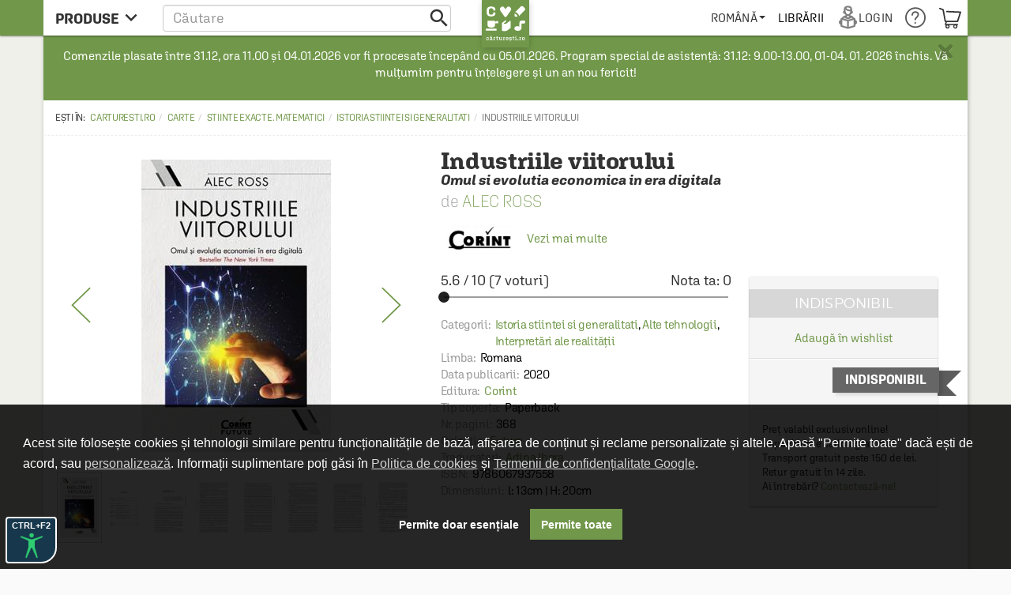

--- FILE ---
content_type: text/html; charset=UTF-8
request_url: https://carturesti.ro/carte/industriile-viitorului-851810296?p=1
body_size: 50355
content:
    <!DOCTYPE html>
    <html lang="ro-RO">
    <head>
        <meta charset="UTF-8"/>
        <meta name="viewport"
              content="width=device-width, height=device-height, initial-scale=1.0, user-scalable=0, minimum-scale=1.0, maximum-scale=1.0">
        <meta name="facebook-domain-verification" content="h2ooy9d4mjof15l7bl0kt8bk3onvvl" />
        <meta name="format-detection" content="telephone=no">
        <link rel="shortcut icon" href="//cdn.dc5.ro/assets/9863c485bb454e176a08c31f5d2aacf5/img/favicon.ico"
              type="image/x-icon"/>
        <link rel="preconnect" href="https://cdn.dc5.ro">
        <link rel="search" type="application/opensearchdescription+xml" href="/opensearch.xml"
              title="Căutare în carturesti.ro"/>
        <!--
        <link rel="dns-prefetch" href="//app.marketizator.com"/>
    -->        <meta name="csrf-param" content="_csrf">
    <meta name="csrf-token" content="qaBzsekH715o-M20vuKy5LqrE6WvtzbWT_fN-7CPe0L_7x3_pmjWHSaRn9vH0eiN9J9gzOLFfbR7z5Shgt0Wew==">
                <title data-get-timestamp="1767466539" data-get-date="2026-01-03 20:55:39">Industriile viitorului - Alec Ross</title>
        <!--suppress JSAnnotator -->
<script type="text/javascript" id="siteConfig-js">
window.siteConfig = {"googleAnalyticsCode":"UA-8367043-6","googleAnalyticsDomain":false,"hotjarId":false,"facebookPixelId":false,"profitshareAdvertiserCode":false,"googleConversionId":false,"googleConversionLabel":false,"redditId":"t2_3591a9qm","googleTagManagerCode":"GTM-M3M3PTH","profitshare":true,"facebook":false,"google":false,"hotjar":false,"reddit":false};
</script>        <script type="application/ld+json">{
    "@context": {
        "@vocab": "http://schema.org/"
    },
    "@type": "Product",
    "GTIN13": "9786067937558",
    "aggregateRating": {
        "@type": "AggregateRating",
        "bestRating": "10",
        "ratingCount": "7",
        "ratingValue": "5.6"
    },
    "brand": {
        "@type": "Thing",
        "name": "Corint"
    },
    "description": "ALEC ROSS: „Cartea pe care parintii sau bunicii mei ar fi vrut sa o citeasca in anii 1960 ar fi descris efectele pe care globalizarea urma sa le aiba asupra intregii lumi. Cartea pe care imi doresc s-o fi citit cu peste 20 de ani in urma, cand am terminat facultatea, mi-ar fi spus ce efecte aveau sa produca internetul si digitalizarea asupra intregii lumi. In lucrarea de fata sunt analizate domeniile care vor determina schimbari in economiile si societatile noastre in urmatorii 20 de ani. [...] Cand vor fi mari, copiii nostri vor mosteni o lume care va arata cu totul altfel decat cea in care traim astazi. Ne putem inspira din experienta inovatorilor prezentati in aceste pagini spre a ne pregati atat noi, cat si copiii nostri pentru ceea ce ne asteapta in viitor, pentru economia care se naste acum.”„Cum ne putem pregati in asa fel incat sa reusim intr-o lume a robotilor, a globalizarii si a pietelor dominate de tehnologia digitala? In aceasta importanta lucrare, Alec Ross vorbeste despre ce anume trebuie sa facem pentru a supravietui si chiar pentru a prospera. Viitorul ne influenteaza deja existenta, iar Ross ne demonstreaza faptul ca acesta poate fi mai degraba captivant decat infricosator.” WALTER ISAACSON, autorul cartilor Steve Jobs – biografia autorizata si Inovatorii„Un ghid limpede, bine documentat, chiar si in probleme tehnice foarte complicate.” FINANCIAL TIMES",
    "image": "https://cdn.dc5.ro/img-prod/851810296-0-240.jpeg",
    "name": "Industriile viitorului",
    "sku": "9786067937558"
}</script><script type="application/ld+json">{
    "@context": {
        "@vocab": "http://schema.org/"
    },
    "@type": "BreadcrumbList",
    "itemListElement": [
        {
            "@type": "ListItem",
            "item": {
                "@id": "https://carturesti.ro/raft/carte-109",
                "name": "Carte"
            },
            "position": 1
        },
        {
            "@type": "ListItem",
            "item": {
                "@id": "https://carturesti.ro/raft/stiinte-exacte-matematici-306",
                "name": "Stiinte exacte. Matematici"
            },
            "position": 2
        },
        {
            "@type": "ListItem",
            "item": {
                "@id": "https://carturesti.ro/raft/istoria-stiintei-si-generalitati-308",
                "name": "Istoria stiintei si generalitati"
            },
            "position": 3
        },
        {
            "@type": "ListItem",
            "item": {
                "@id": "https://carturesti.ro/carte/industriile-viitorului-851810296",
                "name": "Industriile viitorului"
            },
            "position": 4
        }
    ]
}</script>        
        
                    <script defer src="https://attr-2p.com/1a9ac6eb1/clc/1.js"></script>
        
        <meta property="og:title" content="Industriile viitorului">
<meta property="og:description" content="&lt;p&gt;ALEC ROSS: „Cartea pe care părinții sau bunicii mei ar fi vrut să o citească în anii 1960 ar fi descris efectele pe care globalizarea urma să le aibă asupra întregii lumi. Cartea pe care îmi doresc s-o fi citit cu peste 20 de ani în urmă, când am terminat facultatea, mi-ar fi spus ce efecte aveau să producă internetul și digitalizarea asupra întregii lumi. În lucrarea de față sunt analizate domeniile care vor determina schimbări în economiile și societățile noastre în următorii 20 de ani. [...] Când vor fi mari, copiii noștri vor moșteni o lume care va arăta cu totul altfel decât cea în care trăim astăzi. Ne putem inspira din experiența inovatorilor prezentați în aceste pagini spre a ne pregăti atât noi, cât si copiii noștri pentru ceea ce ne așteaptă în viitor, pentru economia care se naște acum.”&lt;/p&gt;&lt;p&gt;„Cum ne putem pregăti în așa fel încât să reușim într-o lume a roboților, a globalizării și a piețelor dominate de tehnologia digitală? În aceasta importanta lucrare, Alec Ross vorbește despre ce anume trebuie să facem pentru a supraviețui și chiar pentru a prospera. Viitorul ne influențează deja existența, iar Ross ne demonstrează faptul că acesta poate fi mai degrabă captivant decât înfricoșator.” WALTER ISAACSON, autorul cărților &lt;em&gt;Steve Jobs – biografia autorizată și Inovatorii&lt;/em&gt;&lt;/p&gt;&lt;p&gt;„Un ghid limpede, bine documentat, chiar și în probleme tehnice foarte complicate.” &lt;em&gt;FINANCIAL TIMES&lt;/em&gt;&lt;/p&gt;">
<meta property="og:image" content="https://cdn.dc5.ro/img-prod/851810296-0.jpeg">
<link href="https://carturesti.ro/carte/industriile-viitorului-851810296" rel="canonical">
<link href="//cdn.dc5.ro/assets/cc561ca923c59f35ec040b139c680704/css/bootstrap.css?v=1765964634" rel="stylesheet">
<link href="//cdn.dc5.ro/assets/36d399f2f7cefc05eab7e6079f0af713/css/material-icon.css?v=1765964642" rel="stylesheet">
<link href="//cdn.dc5.ro/assets/96db494710f4b8bec9685091a28d5909/angular-material.min.css?v=1765964634" rel="stylesheet">
<link href="//fonts.googleapis.com/css?family=PT+Serif:400,400italic,700,700italic&amp;subset=latin-ext,latin" rel="stylesheet">
<link href="//cdn.dc5.ro/assets/4927d51173609bcf949563fbd4932c23/v-accordion.css?v=1765964643" rel="stylesheet">
<link href="//cdn.dc5.ro/assets/f6bcf9b15a3b944898a950bbebe8c259/css/css.css?v=1765964644" rel="stylesheet">
<link href="//cdn.dc5.ro/assets/9863c485bb454e176a08c31f5d2aacf5/css/checkout-cornerflat.css?v=1765964631" rel="stylesheet">
<link href="//cdn.dc5.ro/assets/9863c485bb454e176a08c31f5d2aacf5/css/montserrat/montserrat.css?v=1765964631" rel="stylesheet">
<link href="//cdn.dc5.ro/assets/9863c485bb454e176a08c31f5d2aacf5/css/flaticon/flaticon.css?v=1765964631" rel="stylesheet">
<link href="//cdn.dc5.ro/assets/9863c485bb454e176a08c31f5d2aacf5/css/md.css?v=1765964631" rel="stylesheet">
<link href="//cdn.dc5.ro/assets/9863c485bb454e176a08c31f5d2aacf5/css/chroma.css?v=1765964632" rel="stylesheet">
<link href="//cdn.dc5.ro/assets/9863c485bb454e176a08c31f5d2aacf5/css/grid-container.css?v=1765964632" rel="stylesheet">
<link href="//cdn.dc5.ro/assets/9863c485bb454e176a08c31f5d2aacf5/css/mega-menu.css?v=1765964631" rel="stylesheet">
<link href="//cdn.dc5.ro/assets/9863c485bb454e176a08c31f5d2aacf5/css/category-page.css?v=1765964631" rel="stylesheet">
<link href="//cdn.dc5.ro/assets/9863c485bb454e176a08c31f5d2aacf5/css/homepage.css?v=1765964631" rel="stylesheet">
<link href="//cdn.dc5.ro/assets/9863c485bb454e176a08c31f5d2aacf5/css/style.css?v=1765964632" rel="stylesheet">
<link href="//cdn.dc5.ro/assets/ced666a4c9e604743193cbb53c379585/css/photoswipe.css?v=1764749715" rel="stylesheet">
<link href="//cdn.dc5.ro/assets/ced666a4c9e604743193cbb53c379585/css/photoswipe-skin/default-skin.css?v=1764749715" rel="stylesheet">
<link href="//cdn.dc5.ro/assets/ced666a4c9e604743193cbb53c379585/css/slick.css?v=1764749715" rel="stylesheet">
<link href="//cdn.dc5.ro/assets/ced666a4c9e604743193cbb53c379585/css/pagina-produs.css?v=1764749715" rel="stylesheet">
<link href="//cdn.dc5.ro/assets/ced666a4c9e604743193cbb53c379585/css/offer.css?v=1764749715" rel="stylesheet">
<link href="//cdn.dc5.ro/assets/6f141e2b855f452d0e02f95e675508d4/css/top.css?v=1765964645" rel="stylesheet">
<link href="/css/acctoolbar/acctoolbar.css?v=1747823223" rel="stylesheet">
<link href="//cdn.dc5.ro/assets/8a1c47c4b4493ab8e58710fedceed5b7/css/socialLogin.css?v=1765115198" rel="stylesheet">
<link href="//cdn.dc5.ro/assets/9549a15ed705154b99ec7de6e19496e9/authchoice.css?v=1765115198" rel="stylesheet">
<link href="//cdn.dc5.ro/assets/734c1c43c0ab7587562a11e89c23ffe3/css/warning.css?v=1765115198" rel="stylesheet">
<link href="//cdn.dc5.ro/assets/67d9ed8debefc58cf2b636f6a6600b10/css/cartu-alert.css?v=1763914229" rel="stylesheet">
<link href="//cdn.dc5.ro/assets/ca757adb5d7a57dbe5e12f74e9779fa4/css/subscribe-form-widget.css?v=1765964646" rel="stylesheet">
<link href="//cdn.dc5.ro/assets/9daf4017dcaad3a43458869548f9212d/css/bootstrap3/bootstrap-switch.css?v=1765964647" rel="stylesheet">
<link href="//cdn.dc5.ro/assets/6feed460cdd4f7b92c9df220b6eb0e18/cookieconsent.min.css?v=1765964647" rel="stylesheet">
<link href="//cdn.dc5.ro/assets/fb4d8b455159197b1d1bfb1325268384/css/cookie-consent.css?v=1765964646" rel="stylesheet">
<link href="//cdn.dc5.ro/assets/fb4d8b455159197b1d1bfb1325268384/css/cookie-settings.css?v=1765964646" rel="stylesheet">
<style>    #getStocks .md-secondary-container {
        display: none;
    }</style>
<style>
.header-push{padding-top: 3rem;}
.cartu-top-bar{text-transform:uppercase;height:45px;}
.cartu-top-bar >*>*:not(.logo-cartu){height: 45px;}
md-menu-item{height:auto;min-height:45px;}
md-menu-item>.md-button{border-radius:0;margin:auto 0;}
.md-white .dropdown .caret{position:relative;height:6px;}
.md-white .md-button{margin:0;padding:0 .8rem;font-weight:500;}
.md-white .cartu-icons-reader{font-size:2.8rem;}
</style>
<style>
    .breadcrumb:before {
        content: 'Ești în: '
    }
    .main-product .autorProdus:before {
        content: 'de ';
    }
    .cartu-alert a[href^=tel] {
        text-decoration:inherit;
        color: inherit;
    }
</style>
<script src="//cdn.dc5.ro/assets/10937963a1eb33ffdec4952a98079a12/js/gtm.js?v=1765964633"></script>
<script src="//cdn.dc5.ro/assets/491e6ac5d961a4276887954ec40a4d0f/angular.min.js?v=1765964640"></script>
<script src="//cdn.dc5.ro/assets/8f97f88cb588277474256194c4876613/angular-animate.min.js?v=1765964640"></script>
<script src="//cdn.dc5.ro/assets/1c74f8f7d5510243b67b15b9daff463e/angular-aria.min.js?v=1765964641"></script>
<script src="//cdn.dc5.ro/assets/b4ad2a5445409db18a1ec60f8d76e2c6/angular-route.min.js?v=1765964641"></script>
<script src="//cdn.dc5.ro/assets/3d2ff76d181d3c3264bd4a1e1ebeecd9/angular-sanitize.min.js?v=1765964641"></script>
<script src="//cdn.dc5.ro/assets/10d0b15d69a673a8029172df8f93daad/angular-messages.min.js?v=1765964641"></script>
<script src="//cdn.dc5.ro/assets/a8ccf2384a5e0e54add8394854657d2c/ui-bootstrap-tpls.min.js?v=1765964642"></script>
<script src="//cdn.dc5.ro/assets/96db494710f4b8bec9685091a28d5909/angular-material.min.js?v=1765964634"></script>
<script type="text/javascript">// noinspection JSAnnotator
window.siteConfig = {"googleAnalyticsCode":"UA-8367043-6","googleAnalyticsDomain":false,"hotjarId":false,"facebookPixelId":false,"profitshareAdvertiserCode":false,"googleConversionId":false,"googleConversionLabel":false,"redditId":"t2_3591a9qm","googleTagManagerCode":"GTM-M3M3PTH","profitshare":true,"facebook":false,"google":false,"hotjar":false,"reddit":false};
    var x_google_custom_params = {
        dynx_itemid: '851810296',
        dynx_itemid2: '9786067937558',
        dynx_pagetype: 'offerdetail',
        dynx_totalvalue: '0.00',  
    };
window.productData = {"product_id":"851810296"};
        "use strict";
    window.constants = Object.freeze({
        "mainUrl":"/",
        "cartuAsset":"//cdn.dc5.ro/assets/9863c485bb454e176a08c31f5d2aacf5",
        "inventar":0,
        "loggedIn":false
    });
window.Wishlists = [];
		var baseUrl = '/index.php';
		var searchHost = '//carturesti.ro';
		var searchPage = '//carturesti.ro/product/search';
		var idWebsite = '1';
		var resultList = 'search-result-dropdown';
		var useMorphsearch = false;</script>    </head>
    <body data-ng-app="CartuApp" page-resize data-ng-class="h.m.any?'isMobile':''" data-language="ro-RO">
    <div class="cartuPageLoader" style="display: none"><div class="loaderBg"></div><div class="cartu-spinner"></div></div>

    <noscript>
                <img height="1" width="1" style="display:none"
                   src="https://www.facebook.com/tr?id=1770673153154766&ev=PageView&noscript=1"/>
    </noscript>
        <script type="text/javascript">var GTMCartu = GTMCartu || {
    clean: function () {
    }, ecommercePush: function (eventName, data = {}) {
    }, viewItemList: function (data) {
        GTMCartu.ecommercePush("view_item_list", data);
    }, selectItem: function (data) {
        GTMCartu.ecommercePush("select_item", data);
    }, viewItem: function (data) {
        GTMCartu.ecommercePush("view_item", data);
    }, addToCart: function (data) {
        GTMCartu.ecommercePush("add_to_cart", data);
    }, addToWishlist: function (data) {
        GTMCartu.ecommercePush("add_to_wishlist", data);
    }, viewCart: function (data) {
        GTMCartu.ecommercePush("view_cart", data);
    }, removeFromCart: function (data) {
        GTMCartu.ecommercePush("remove_from_cart", data);
    }, checkoutBegin: function (data) {
        GTMCartu.ecommercePush("begin_checkout", data);
    }, checkoutShipping: function (data) {
        GTMCartu.ecommercePush("add_shipping_info", data);
    }, checkoutPayment: function (data) {
        GTMCartu.ecommercePush("add_payment_info", data);
    }, checkoutPurchase: function (data) {
        GTMCartu.ecommercePush("purchase", data);
    }, refund: function (data) {
        GTMCartu.ecommercePush("refund", data);
    }, viewPromotion: function (data) {
        GTMCartu.ecommercePush("view_promotion", data);
    }, selectPromotion: function (data) {
        GTMCartu.ecommercePush("select_promotion", data);
    }, viewCheckoutLogin: function (data) {
        GTMCartu.ecommercePush("view_checkout_login", data);
    }, checkoutLoginCompleted: function (data) {
        GTMCartu.ecommercePush("checkout_login_completed", data);
    }, sendOrder: function (data) {
        GTMCartu.ecommercePush("send_order", data);
    }, formSubmitted: function (data) {
        GTMCartu.ecommercePush("form_submitted", data);
    }, formError: function (data) {
        GTMCartu.ecommercePush("form_error", data);
    }, signUp: function (data) {
        GTMCartu.ecommercePush("sign_up", data);
    }, login: function (data) {
        GTMCartu.ecommercePush("login", data);
    }, newsletterSignUp: function (data) {
        GTMCartu.ecommercePush("newsletter_sign_up", data);
    }, userData: function (data) {
        GTMCartu.ecommercePush("user_data", data);
    }, filterApplied: function (data) {
        GTMCartu.ecommercePush("filter_applied", data);
    }, addCoupon: function (data) {
        GTMCartu.ecommercePush("add_coupon", data);
    }, sortingApplied: function (data) {
        GTMCartu.ecommercePush("sorting_applied", data);
    }, viewSearchResults: function (data) {
        GTMCartu.ecommercePush("view_search_results", data);
    }
}</script><!-- Google Tag Manager (noscript) -->
<noscript><iframe src="https://www.googletagmanager.com/ns.html?id=GTM-M3M3PTH"
height="0" width="0" style="display:none;visibility:hidden"></iframe></noscript>
<!-- End Google Tag Manager (noscript) -->
<div id="modalLogin" class="fade modal" role="dialog" tabindex="-1">
<div class="modal-dialog ">
<div class="modal-content">
<div class="modal-header">
<button type="button" class="close" data-dismiss="modal" aria-hidden="true">&times;</button>
Login / Înregistrare
</div>
<div class="modal-body">


    <div class="centerThis">ÎN GRABĂ? FOLOSEȘTE:</div>
<div id="w0" class="auth-clients">                <ul>
                                            <li class="auth-client"><a class="google auth-link" href="/site/auth?authclient=google" title="Google"><svg width="185" height="40" fill="none" xmlns="http://www.w3.org/2000/svg"><rect width="185" height="40" rx="2" fill="#4285F4"/><path d="M38 1H2a1 1 0 0 0-1 1v36a1 1 0 0 0 1 1h36a1 1 0 0 0 1-1V2a1 1 0 0 0-1-1z" fill="#fff"/><path fill-rule="evenodd" clip-rule="evenodd" d="M28.64 20.204c0-.638-.057-1.251-.164-1.84H20v3.481h4.844a4.14 4.14 0 0 1-1.796 2.716v2.259h2.908c1.702-1.567 2.684-3.875 2.684-6.616z" fill="#4285F4"/><path fill-rule="evenodd" clip-rule="evenodd" d="M20 29c2.43 0 4.467-.806 5.956-2.18l-2.908-2.259c-.806.54-1.837.86-3.048.86-2.344 0-4.328-1.584-5.036-3.711h-3.007v2.332A8.996 8.996 0 0 0 20 29z" fill="#34A853"/><path fill-rule="evenodd" clip-rule="evenodd" d="M14.964 21.71a5.41 5.41 0 0 1-.282-1.71c0-.593.102-1.17.282-1.71v-2.332h-3.007A8.996 8.996 0 0 0 11 20c0 1.452.348 2.827.957 4.042l3.007-2.332z" fill="#FBBC05"/><path fill-rule="evenodd" clip-rule="evenodd" d="M20 14.58c1.321 0 2.508.454 3.44 1.345l2.582-2.58C24.463 11.891 22.426 11 20 11a8.996 8.996 0 0 0-8.043 4.958l3.007 2.332c.708-2.127 2.692-3.71 5.036-3.71z" fill="#EA4335"/><path d="M56.214 21.436c0-.437-.155-.774-.465-1.011-.305-.237-.859-.476-1.661-.718s-1.44-.51-1.914-.807c-.907-.57-1.36-1.312-1.36-2.228 0-.802.325-1.463.977-1.982.656-.52 1.506-.78 2.55-.78.692 0 1.31.128 1.852.383.543.255.969.62 1.279 1.094.31.47.465.99.465 1.565h-1.723c0-.52-.164-.925-.492-1.217-.324-.296-.789-.444-1.395-.444-.565 0-1.005.12-1.32.362-.31.242-.464.58-.464 1.012 0 .365.169.67.506.916.337.242.893.479 1.668.711.775.228 1.397.49 1.866.786.47.292.814.629 1.032 1.012.219.378.328.822.328 1.333 0 .83-.319 1.49-.957 1.982-.633.488-1.494.732-2.584.732-.72 0-1.383-.132-1.989-.397-.601-.269-1.07-.638-1.408-1.107-.333-.47-.5-1.017-.5-1.64h1.73c0 .564.187 1.002.56 1.312.375.31.91.465 1.607.465.602 0 1.053-.121 1.354-.363.305-.246.458-.57.458-.97zM61.305 24h-1.66v-7.396h1.66V24zm-1.763-9.317c0-.256.08-.467.239-.636.164-.169.397-.253.697-.253.301 0 .533.084.697.253.165.168.247.38.247.636 0 .25-.082.46-.246.629-.165.164-.397.246-.698.246-.3 0-.533-.082-.697-.246a.88.88 0 0 1-.24-.63zm3.526 5.564c0-1.148.269-2.064.806-2.748.543-.688 1.26-1.032 2.154-1.032.843 0 1.506.294 1.989.882l.075-.745h1.497v7.17c0 .971-.303 1.737-.909 2.297-.602.56-1.415.841-2.44.841a3.929 3.929 0 0 1-1.593-.342c-.515-.223-.907-.517-1.176-.881l.786-.999c.51.607 1.14.91 1.887.91.551 0 .987-.15 1.306-.452.319-.296.478-.733.478-1.312v-.5c-.478.534-1.116.8-1.914.8-.866 0-1.575-.343-2.126-1.031-.547-.689-.82-1.641-.82-2.858zm1.654.144c0 .743.15 1.328.451 1.757.306.423.727.635 1.265.635.67 0 1.167-.287 1.49-.861v-3.254c-.314-.56-.806-.84-1.476-.84-.547 0-.973.216-1.279.649-.3.433-.45 1.07-.45 1.914zm8.36-3.787l.047.854c.547-.66 1.265-.991 2.153-.991 1.54 0 2.325.882 2.352 2.645V24h-1.661v-4.792c0-.47-.103-.816-.308-1.04-.2-.227-.53-.34-.991-.34-.67 0-1.169.302-1.497.908V24h-1.661v-7.396h1.565zM85.061 24h-1.661v-7.396h1.661V24zm-1.764-9.317c0-.256.08-.467.24-.636.164-.169.396-.253.697-.253.3 0 .533.084.697.253.164.168.246.38.246.636 0 .25-.082.46-.246.629-.164.164-.396.246-.697.246-.3 0-.533-.082-.697-.246a.88.88 0 0 1-.24-.63zm5.358 1.92l.048.855c.547-.66 1.265-.991 2.154-.991 1.54 0 2.324.882 2.351 2.645V24h-1.66v-4.792c0-.47-.103-.816-.309-1.04-.2-.227-.53-.34-.99-.34-.67 0-1.17.302-1.498.908V24h-1.66v-7.396h1.564zm16.712 5.107l1.176-5.107h1.62L106.147 24h-1.367l-1.586-5.08-1.559 5.08h-1.367l-2.023-7.396h1.62l1.196 5.051 1.518-5.052h1.251l1.538 5.107zM111.28 24h-1.661v-7.396h1.661V24zm-1.764-9.317a.89.89 0 0 1 .239-.636c.164-.169.397-.253.698-.253.3 0 .533.084.697.253.164.168.246.38.246.636 0 .25-.082.46-.246.629-.164.164-.397.246-.697.246-.301 0-.534-.082-.698-.246a.882.882 0 0 1-.239-.63zm5.898.123v1.798h1.306v1.23h-1.306v4.129c0 .282.055.488.164.615.114.123.315.185.602.185.191 0 .385-.023.581-.069v1.286a4.092 4.092 0 0 1-1.094.157c-1.276 0-1.914-.704-1.914-2.113v-4.19h-1.217v-1.23h1.217v-1.798h1.661zm4.456 2.604a2.6 2.6 0 0 1 2.058-.943c1.576 0 2.376.9 2.399 2.7V24h-1.661v-4.771c0-.51-.112-.87-.335-1.08-.219-.215-.542-.322-.971-.322-.665 0-1.162.296-1.49.889V24h-1.661V13.5h1.661v3.91zm17.894 5.298c-.36.47-.859.825-1.497 1.066-.638.242-1.363.363-2.174.363-.834 0-1.572-.19-2.215-.568a3.808 3.808 0 0 1-1.49-1.62c-.346-.706-.526-1.529-.54-2.468v-.779c0-1.504.36-2.677 1.08-3.52.72-.848 1.725-1.272 3.015-1.272 1.107 0 1.987.274 2.638.82.652.547 1.044 1.336 1.176 2.366h-1.695c-.192-1.199-.887-1.798-2.085-1.798-.775 0-1.365.28-1.771.84-.401.557-.608 1.375-.622 2.455v.765c0 1.076.226 1.912.677 2.51.456.592 1.087.888 1.894.888.884 0 1.513-.2 1.886-.602v-1.948h-2.051v-1.312h3.774v3.814zm1.667-2.475c0-.724.143-1.376.43-1.955a3.122 3.122 0 0 1 1.21-1.34c.52-.314 1.117-.471 1.791-.471.998 0 1.807.321 2.427.964.624.642.962 1.494 1.012 2.556l.007.39c0 .73-.142 1.38-.424 1.955a3.08 3.08 0 0 1-1.203 1.333c-.52.315-1.121.472-1.805.472-1.044 0-1.88-.347-2.509-1.04-.624-.697-.936-1.624-.936-2.782v-.082zm1.661.144c0 .761.157 1.358.471 1.791.315.428.752.643 1.313.643.56 0 .996-.22 1.306-.657.314-.437.471-1.078.471-1.92 0-.748-.161-1.34-.485-1.778-.319-.437-.754-.656-1.306-.656-.542 0-.973.216-1.292.65-.319.428-.478 1.07-.478 1.927zm6.547-.144c0-.724.144-1.376.431-1.955.287-.583.69-1.03 1.21-1.34.519-.314 1.116-.471 1.791-.471.998 0 1.807.321 2.427.964.624.642.961 1.494 1.011 2.556l.007.39c0 .73-.141 1.38-.424 1.955a3.08 3.08 0 0 1-1.203 1.333c-.519.315-1.121.472-1.804.472-1.044 0-1.88-.347-2.509-1.04-.624-.697-.937-1.624-.937-2.782v-.082zm1.661.144c0 .761.158 1.358.472 1.791.315.428.752.643 1.313.643.56 0 .995-.22 1.305-.657.315-.437.472-1.078.472-1.92 0-.748-.162-1.34-.485-1.778-.319-.437-.755-.656-1.306-.656-.542 0-.973.216-1.292.65-.319.428-.479 1.07-.479 1.927zm6.569-.13c0-1.148.268-2.064.806-2.748.543-.688 1.26-1.032 2.154-1.032.843 0 1.506.294 1.989.882l.075-.745h1.497v7.17c0 .971-.303 1.737-.909 2.297-.602.56-1.415.841-2.441.841a3.924 3.924 0 0 1-1.592-.342c-.515-.223-.907-.517-1.176-.881l.786-.999c.51.607 1.139.91 1.887.91.551 0 .986-.15 1.305-.452.319-.296.479-.733.479-1.312v-.5c-.479.534-1.117.8-1.914.8-.866 0-1.575-.343-2.126-1.031-.547-.689-.82-1.641-.82-2.858zm1.654.144c0 .743.15 1.328.451 1.757.305.423.727.635 1.265.635.67 0 1.166-.287 1.49-.861v-3.254c-.315-.56-.807-.84-1.477-.84-.547 0-.973.216-1.278.649-.301.433-.451 1.07-.451 1.914zM166.108 24h-1.662V13.5h1.662V24zm5.31.137c-1.053 0-1.907-.33-2.564-.992-.651-.665-.977-1.549-.977-2.652v-.205c0-.738.141-1.397.424-1.976a3.27 3.27 0 0 1 1.203-1.36 3.171 3.171 0 0 1 1.722-.485c1.008 0 1.785.321 2.331.964.552.642.828 1.551.828 2.727v.67h-4.833c.05.61.253 1.094.608 1.45.36.355.811.533 1.353.533.762 0 1.381-.308 1.86-.923l.895.854a3.007 3.007 0 0 1-1.189 1.032 3.72 3.72 0 0 1-1.661.363zm-.198-6.337c-.456 0-.825.16-1.108.478-.278.32-.456.764-.533 1.333h3.165v-.123c-.037-.556-.185-.975-.444-1.258-.26-.287-.62-.43-1.08-.43z" fill="#fff"/></svg></a></li>
                                            <li class="auth-client"><a class="facebook auth-link" href="/site/auth?authclient=facebook" title="Facebook"><svg width="185" height="40" fill="none" xmlns="http://www.w3.org/2000/svg"><rect width="185" height="40" rx="2" fill="#4267B2"/><path d="M44.741 22.62h4.519V24h-6.248v-9.953h1.73v8.572zm5.611-2.387c0-.724.144-1.376.43-1.955a3.12 3.12 0 0 1 1.21-1.34c.52-.314 1.117-.471 1.792-.471.998 0 1.807.321 2.427.964.624.642.961 1.494 1.011 2.556l.007.39c0 .73-.141 1.38-.424 1.955a3.08 3.08 0 0 1-1.203 1.333c-.52.315-1.12.472-1.804.472-1.044 0-1.88-.347-2.51-1.04-.624-.697-.936-1.624-.936-2.782v-.082zm1.661.144c0 .761.158 1.358.472 1.791.315.428.752.643 1.313.643.56 0 .995-.22 1.305-.657.315-.437.472-1.078.472-1.92 0-.748-.162-1.34-.485-1.778-.32-.437-.755-.656-1.306-.656-.542 0-.973.216-1.292.65-.32.428-.479 1.07-.479 1.927zm6.569-.13c0-1.148.268-2.064.806-2.748.542-.688 1.26-1.032 2.153-1.032.844 0 1.507.294 1.99.882l.075-.745h1.497v7.17c0 .971-.303 1.737-.91 2.297-.6.56-1.414.841-2.44.841a3.928 3.928 0 0 1-1.592-.342c-.515-.223-.907-.517-1.176-.881l.786-.999c.51.607 1.14.91 1.887.91.551 0 .986-.15 1.305-.452.32-.296.479-.733.479-1.312v-.5c-.479.534-1.117.8-1.914.8-.866 0-1.575-.343-2.126-1.031-.547-.689-.82-1.641-.82-2.858zm1.654.144c0 .743.15 1.328.45 1.757.306.423.728.635 1.266.635.67 0 1.166-.287 1.49-.861v-3.254c-.315-.56-.807-.84-1.477-.84-.547 0-.973.216-1.278.649-.3.433-.451 1.07-.451 1.914zM68.82 24h-1.66v-7.396h1.66V24zm-1.763-9.317c0-.256.08-.467.239-.636.164-.169.396-.253.697-.253.301 0 .534.084.698.253.164.168.246.38.246.636 0 .25-.082.46-.246.629-.165.164-.397.246-.698.246-.3 0-.533-.082-.697-.246a.88.88 0 0 1-.24-.63zm5.358 1.92l.048.855c.547-.66 1.264-.991 2.153-.991 1.54 0 2.324.882 2.352 2.645V24h-1.662v-4.792c0-.47-.102-.816-.307-1.04-.2-.227-.531-.34-.991-.34-.67 0-1.17.302-1.497.908V24H70.85v-7.396h1.565zm16.711 5.107l1.176-5.107h1.62L89.906 24h-1.368l-1.586-5.08L85.394 24h-1.367l-2.024-7.396h1.62l1.197 5.051 1.517-5.052h1.251l1.538 5.107zM95.038 24h-1.661v-7.396h1.661V24zm-1.764-9.317c0-.256.08-.467.24-.636.164-.169.396-.253.697-.253.3 0 .533.084.697.253.164.168.246.38.246.636 0 .25-.082.46-.246.629-.164.164-.396.246-.697.246-.3 0-.533-.082-.697-.246a.88.88 0 0 1-.24-.63zm5.899.123v1.798h1.305v1.23h-1.305v4.129c0 .282.054.488.164.615.114.123.314.185.601.185.192 0 .385-.023.581-.069v1.286a4.089 4.089 0 0 1-1.094.157c-1.276 0-1.914-.704-1.914-2.113v-4.19h-1.216v-1.23h1.216v-1.798h1.662zm4.455 2.604c.543-.629 1.229-.943 2.058-.943 1.577 0 2.377.9 2.399 2.7V24h-1.661v-4.771c0-.51-.111-.87-.335-1.08-.218-.215-.542-.322-.97-.322-.666 0-1.163.296-1.491.889V24h-1.661V13.5h1.661v3.91zm16.001 2.372h-4.006V24h-1.73v-9.953h6.324v1.394h-4.594v2.96h4.006v1.381zM125.855 24c-.073-.141-.137-.371-.191-.69a2.587 2.587 0 0 1-1.942.827c-.743 0-1.349-.212-1.818-.636a2.032 2.032 0 0 1-.704-1.572c0-.789.291-1.392.875-1.812.588-.424 1.426-.636 2.515-.636h1.019v-.485c0-.383-.107-.688-.321-.916-.215-.232-.54-.349-.978-.349-.378 0-.688.096-.93.288a.87.87 0 0 0-.362.717h-1.661c0-.405.134-.784.403-1.134a2.68 2.68 0 0 1 1.094-.834c.465-.2.982-.301 1.552-.301.866 0 1.556.219 2.071.656.515.433.779 1.044.793 1.832v3.336c0 .665.093 1.196.28 1.593V24h-1.695zm-1.825-1.196c.328 0 .636-.08.923-.24.291-.16.51-.373.656-.642v-1.395h-.896c-.615 0-1.077.107-1.387.322-.31.214-.465.517-.465.909 0 .319.105.574.314.765.215.187.499.28.855.28zm8.256.007c.415 0 .759-.121 1.033-.363.273-.241.419-.54.437-.895h1.566c-.019.46-.162.89-.431 1.292a2.84 2.84 0 0 1-1.094.943c-.46.232-.957.349-1.49.349-1.035 0-1.855-.335-2.461-1.005-.606-.67-.909-1.595-.909-2.776v-.17c0-1.126.301-2.026.902-2.7.602-.68 1.422-1.02 2.461-1.02.88 0 1.595.258 2.147.773.556.51.847 1.183.875 2.017h-1.566c-.018-.424-.164-.773-.437-1.046-.269-.274-.613-.41-1.033-.41-.537 0-.952.196-1.244.588-.291.387-.44.977-.444 1.77v.267c0 .802.143 1.401.431 1.798.291.392.711.588 1.257.588zm7.785 1.326c-1.052 0-1.907-.33-2.563-.992-.652-.665-.978-1.549-.978-2.652v-.205c0-.738.142-1.397.424-1.976a3.27 3.27 0 0 1 1.203-1.36 3.172 3.172 0 0 1 1.723-.485c1.007 0 1.784.321 2.331.964.551.642.827 1.551.827 2.727v.67h-4.833c.05.61.253 1.094.608 1.45.36.355.812.533 1.354.533.761 0 1.381-.308 1.859-.923l.896.854a3.01 3.01 0 0 1-1.19 1.032 3.72 3.72 0 0 1-1.661.363zm-.198-6.337c-.456 0-.825.16-1.107.478-.278.32-.456.764-.534 1.333h3.165v-.123c-.036-.556-.184-.975-.444-1.258-.26-.287-.62-.43-1.08-.43zm11.189 2.577c0 1.148-.257 2.062-.772 2.741-.511.68-1.215 1.019-2.113 1.019-.865 0-1.54-.313-2.023-.937l-.082.8h-1.504V13.5h1.661v3.814c.479-.565 1.124-.847 1.935-.847.902 0 1.611.335 2.126 1.005.515.67.772 1.606.772 2.81v.095zm-1.661-.144c0-.802-.141-1.403-.424-1.804-.282-.401-.692-.602-1.23-.602-.72 0-1.226.315-1.518.943v3.05c.296.642.807.963 1.531.963.52 0 .921-.194 1.204-.58.282-.388.428-.974.437-1.758v-.212zm2.986 0c0-.724.144-1.376.431-1.955.287-.583.69-1.03 1.21-1.34.519-.314 1.116-.471 1.791-.471.998 0 1.807.321 2.426.964.625.642.962 1.494 1.012 2.556l.007.39c0 .73-.141 1.38-.424 1.955a3.08 3.08 0 0 1-1.203 1.333c-.519.315-1.121.472-1.805.472-1.043 0-1.879-.347-2.508-1.04-.625-.697-.937-1.624-.937-2.782v-.082zm1.661.144c0 .761.157 1.358.472 1.791.314.428.752.643 1.312.643.561 0 .996-.22 1.306-.657.315-.437.472-1.078.472-1.92 0-.748-.162-1.34-.486-1.778-.319-.437-.754-.656-1.305-.656-.543 0-.973.216-1.292.65-.319.428-.479 1.07-.479 1.927zm6.548-.144c0-.724.143-1.376.43-1.955.288-.583.691-1.03 1.21-1.34.52-.314 1.117-.471 1.791-.471.998 0 1.807.321 2.427.964.625.642.962 1.494 1.012 2.556l.007.39c0 .73-.142 1.38-.424 1.955a3.08 3.08 0 0 1-1.203 1.333c-.52.315-1.121.472-1.805.472-1.044 0-1.88-.347-2.509-1.04-.624-.697-.936-1.624-.936-2.782v-.082zm1.661.144c0 .761.157 1.358.472 1.791.314.428.752.643 1.312.643.561 0 .996-.22 1.306-.657.314-.437.471-1.078.471-1.92 0-.748-.161-1.34-.485-1.778-.319-.437-.754-.656-1.306-.656-.542 0-.973.216-1.292.65-.319.428-.478 1.07-.478 1.927zm9.261.451l-.738.759V24h-1.661V13.5h1.661v6.057l.52-.65 2.044-2.303h1.996l-2.748 3.082L175.634 24h-1.921l-2.195-3.172zM32 9.323v21.348c0 .734-.595 1.324-1.323 1.324h-6.118v-9.29h3.118l.466-3.621h-3.59V16.77c0-1.05.29-1.763 1.795-1.763h1.918v-3.24a25.77 25.77 0 0 0-2.796-.146c-2.765 0-4.661 1.688-4.661 4.79v2.673H17.68v3.621h3.129V32H9.323A1.326 1.326 0 0 1 8 30.677V9.323C8 8.595 8.595 8 9.323 8h21.348C31.405 8 32 8.595 32 9.323z" fill="#fff"/></svg></a></li>
                                    </ul>
        </div>


<hr>
<div class="row" style="text-align: center;">
    <h4 class="emailAuth">sau email</h4>

    <div class="col-xs-12">
        <button class="btn btn-black" id="loginTrigger" data-target="modalLoginForm">
            Utilizator existent</button>
    </div>
    <div class="col-xs-12">
                    <button class="btn btn-black" id="signupTrigger" data-target="modalSignupForm">
                Utilizator nou            </button>
            </div>
</div>
<br/>
<div class="row">
    <div class="col-md-8 col-md-offset-2" style="padding: 0 5px;">
<form id="modalLoginForm" action="/site/login" method="post" ng-init="angLogin = {}">
<input type="hidden" name="_csrf" value="qaBzsekH715o-M20vuKy5LqrE6WvtzbWT_fN-7CPe0L_7x3_pmjWHSaRn9vH0eiN9J9gzOLFfbR7z5Shgt0Wew==">
        <md-input-container class="field-loginform-email required" flex="auto">
<label class="no-control-label" for="loginform-email">Email</label>
<input type="text" id="loginform-email" class="no-form-control" name="LoginForm[email]" data-ng-model="angLogin.email" aria-required="true">

<div ng-messages md-auto-hide='false'><div class="help-block" ng-message="msg"></div></div>
</md-input-container>        <md-input-container class="field-loginform-password required" flex="auto">
<label class="no-control-label" for="loginform-password">Parolă</label>
<input type="password" id="loginform-password" class="no-form-control" name="LoginForm[password]" aria-required="true">

<div ng-messages md-auto-hide='false'><div class="help-block" ng-message="msg"></div></div>
</md-input-container>        <div class="field-loginform-status" style="display: none;">

<input type="hidden" id="loginform-status" class="no-form-control" name="LoginForm[status]" aria-label="hidden-status">

<div ng-messages md-auto-hide='false'><div class="help-block" ng-message="msg"></div></div>
</div>                <div>
            <span><a href="/site/request-password-reset">Ai pierdut parola?</a></span>        </div>
        <div class="form-group submitFormGroup">
            <button type="submit" class="btn btn-cartu" name="login-button">Autentificare</button>        </div>
        </form>    </div>
</div>
<div class="row">
    <div class="col-md-8 col-md-offset-2 check-mail"  style="padding: 0 5px;">
        <form id="modalSignupForm" action="/site/signup" method="post" ng-init="angSignup = {}">
<input type="hidden" name="_csrf" value="qaBzsekH715o-M20vuKy5LqrE6WvtzbWT_fN-7CPe0L_7x3_pmjWHSaRn9vH0eiN9J9gzOLFfbR7z5Shgt0Wew==">        <md-input-container class="field-signupform-email required" flex="auto">
<label class="no-control-label" for="signupform-email">Email</label>
<input type="text" id="signupform-email" class="no-form-control" name="SignupForm[email]" data-ng-model="angSignup.email" aria-required="true">

<div ng-messages md-auto-hide='false'><div class="help-block" ng-message="msg"></div></div>
</md-input-container>        <md-input-container class="field-signupform-password required" flex="auto">
<label class="no-control-label" for="signupform-password">Parolă</label>
<input type="password" id="signupform-password" class="no-form-control" name="SignupForm[password]" aria-required="true">

<div ng-messages md-auto-hide='false'><div class="help-block" ng-message="msg"></div></div>
</md-input-container>	    <md-input-container class="field-signupform-recaptcha" flex="auto">

<input type="hidden" id="signupform-recaptcha" name="SignupForm[reCaptcha]"><div id="signupform-recaptcha-recaptcha-modalSignupForm" class="g-recaptcha" data-sitekey="6LfRE5QUAAAAAKb8b-nK2NDD3JItA0yKRcVrlsJS" data-input-id="signupform-recaptcha" data-form-id="modalSignupForm"></div>

<div ng-messages md-auto-hide='false'><div class="help-block" ng-message="msg"></div></div>
</md-input-container>        <div class="form-group submitFormGroup">
            <button type="submit" class="btn btn-cartu" name="signup-button">Signup</button>        </div>
        </form>    </div>
</div>


</div>

</div>
</div>
</div>
    <div class="content-wrap logged-out product-view product-view-851810296 product-view-851810296- product-view-851810296-- product-view-851810296---1 product-view-851810296---1- product-view-851810296---1--">
                <!--div id="modalMobileCats3" class="fade modal" role="dialog" tabindex="-1" data-ng-if="::h.m.any">
	<div class="modal-dialog ">
		<div class="modal-content clean-a">
			<div class="modal-header">
				<button type="button" class="close" data-dismiss="modal" aria-hidden="true">&times;</button>
				<h4><a ng-href="{{selected.url}}" data-ng-bind="selected.name"></a></h4>
			</div>
			<div class="modal-body">
				<md-list>
					<md-list-item data-ng-repeat="child in selected.children">
						<div class="modalCatParent" data-ng-class="(child.children.length?'hasChildren':'')+(child.open?' open':'')">
							<div>
								<a data-ng-href="{{::child.url}}" data-ng-bind="::child.name" style="flex-grow: 1"></a>
							</div>
							<md-list data-ng-if="child.open && child.children">
								<md-list-item data-ng-repeat="grandchild in child.children">
									<a data-ng-href="{{::grandchild.url}}" data-ng-bind="::grandchild.name"></a>
								</md-list-item>
							</md-list>
						</div>
					</md-list-item>
				</md-list>
			</div>
		</div>
	</div>
</div-->
<div class="cartu-top-bar md-whiteframe-z1 clean-a" style="">
	<div class="container meniu-cartu">
		<div class="meniu-stanga" data-ng-controller="topSearch" >
			<md-menu
				data-ng-controller="mCatsMenu"
				data-ng-init="parseCats()"
				data-ng-if="::h.m.any"
				md-offset="0 55px"
				data-ng-cloak
				>
				<md-button id="buton-produse" aria-label="menu button"
						   ng-click="openMenu($mdOpenMenu, $event)">
					<span data-ng-show="bodyWidth > 767"><span class="coco" style="top: -7px;
    position: relative;">Produse</span><i class="material-icons">&#xE5CF;</i></span>
					<i data-ng-show="bodyWidth < 768" class="material-icons">&#xE5D2;</i>
				</md-button>
				<md-menu-content>
					<md-menu-item data-ng-repeat="cat in ::cats | orderBy:'ordering' track by cat.id"
								  data-ng-class="catClass(cat)"
								  md-prevent-menu-close="md-prevent-menu-close"
								  data-ng-if="mayRenderMenu || menuOpen"
						>
						<md-button ng-href="{{::cat.url}}"
								   data-ng-bind="::cat.name"
								   aria-label="Go to {{::cat.name}}"
								   ng-mouseenter="noop()"
								   ng-click="noop()"
							></md-button>
					</md-menu-item>
				</md-menu-content>
			</md-menu>
			<div class="mega-menu-container"
				 data-ng-if="::!h.m.any"
				 data-ng-cloak
				>
				<md-button id="buton-produse"
						   class="mega-menu-trigger"
						   data-ng-cloak
						   aria-label="menu button">
					<span data-ng-show="bodyWidth > 767"><span class="coco" style="top: -7px;
    position: relative;">Produse</span><i class="material-icons">&#xE5CF;</i></span>
					<i data-ng-show="bodyWidth < 768" class="material-icons">&#xE5D2;</i>
				</md-button>
				<div class="mega-menu"
					 id="mm-produse"
					 data-ng-controller="dMegaMenu"
					 data-ng-init="parseCats()"
					>
					<div data-ng-if="mayRenderMenu || menuOpen">
						<div class="row" layout="row">
							<div flex="25">
								<mega-menu-cats></mega-menu-cats>
							</div>
							<div flex="75" class="categoryContent">
								<canvas id="menuCanvas"></canvas>
								<mega-menu-subcats></mega-menu-subcats>
							</div>
						</div>
					</div>
				</div>
			</div>
			<div class="search-container" style="align-self: flex-end;" data-ng-hide="cartOpen"  data-ng-click="toggleSearch()">
				
		<li class="search-input">
			<input id="search-input" class="form-control" autocomplete="off" type="text" placeholder="Căutare" value="">
		</li>				<i class="material-icons">&#xE8B6;</i>
			</div>
			<div class="search-results-container closed">
				<ul id="search-result-dropdown" class="closed"></ul>
			</div>
		</div>
		<a href="https://carturesti.ro/" class="logo-cartu" data-ng-hide="cartOpen" target='_self'></a>
		<div class="meniu-dreapta clear-a">
			<md-menu-bar class="md-white hidden-md hidden-lg" style="margin-right: 0;">
                <md-menu-item>
                    <div id="js-translations" display="none" data-js-translations="{&quot;en-US&quot;:{&quot;Indisponibil&quot;:&quot;Unavailable&quot;,&quot;La comand\u0103&quot;:&quot;To order&quot;,&quot;Precomand\u0103&quot;:&quot;Preorder&quot;,&quot;Promo\u021bional&quot;:&quot;Promotional&quot;,&quot;\u00cen stoc&quot;:&quot;In stock&quot;,&quot;Limitat&quot;:&quot;Limited&quot;,&quot;Stoc furnizor&quot;:&quot;Supplier stock&quot;,&quot;Stoc limitat&quot;:&quot;Limited stock&quot;,&quot;Livrare 24h&quot;:&quot;24h Delivery&quot;,&quot;Doar \u00een libr\u0103rie&quot;:&quot;Available in store&quot;,&quot;NOU!&quot;:&quot;NEW!&quot;,&quot; Pret special -&quot;:&quot; Special price -&quot;,&quot;Tip produs&quot;:&quot;Product type&quot;,&quot;Vrei s\u0103 iei un voucher cadou pentru cineva drag \u021bie?&quot;:&quot;How about getting a gift voucher for someone you care for?&quot;,&quot;Comand\u0103-l aici&quot;:&quot;Order it here&quot;,&quot;A ap\u0103rut o eroare de re\u021bea.&quot;:&quot;A network error occurred.&quot;},&quot;ro-RO&quot;:{&quot;Unavailable&quot;:&quot;Indisponibil&quot;,&quot;To order&quot;:&quot;La comand\u0103&quot;,&quot;Preorder&quot;:&quot;Precomand\u0103&quot;,&quot;Promotional&quot;:&quot;Promo\u021bional&quot;,&quot;In stock&quot;:&quot;\u00cen stoc&quot;,&quot;Limited&quot;:&quot;Limitat&quot;,&quot;Supplier stock&quot;:&quot;Stoc furnizor&quot;,&quot;Limited stock&quot;:&quot;Stoc limitat&quot;,&quot;24h Delivery&quot;:&quot;Livrare 24h&quot;,&quot;Available in store&quot;:&quot;Doar \u00een libr\u0103rie&quot;,&quot;NEW!&quot;:&quot;NOU!&quot;,&quot; Special price -&quot;:&quot; Pret special -&quot;,&quot;Product type&quot;:&quot;Tip produs&quot;,&quot;How about getting a gift voucher for someone you care for?&quot;:&quot;Vrei s\u0103 iei un voucher cadou pentru cineva drag \u021bie?&quot;,&quot;Order it here&quot;:&quot;Comand\u0103-l aici&quot;,&quot;A network error occurred.&quot;:&quot;A ap\u0103rut o eroare de re\u021bea.&quot;}}" data-js-app-language="ro-RO"></div><md-button id="mobileLanguageDropdown" class="dropdown-toggle" data-toggle="dropdown" aria-haspopup="true" aria-expanded="false"><img src="/img/site/globe.svg" class="language-icon"></md-button><ul class="dropdown-menu mobile-language-dropdown" aria-labelledby="mobileLanguageDropdown"><li><a class="dropdown-item" href="/info/industriile-viitorului-851810296?p=1&amp;lang=en-US">English</a></li></ul>                </md-menu-item>
				<md-menu-item>
					<md-menu md-position-mode="target-right target" data-ng-cloak>
						<md-button ng-click="$mdMenu.open()" class="menu-toggle" aria-label="submenu trigger">
							<i class="cartu-icons-love2"></i>
						</md-button>
						<md-menu-content class="clean-a personalMenu">
							<md-menu-item>
																	<md-button data-toggle="modal" data-target="#modalLogin">
										<i class="cartu-icons-reader"></i>
										Login									</md-button>
															</md-menu-item>
							<hr role="separator" class="divider" />
							<md-menu-item>
								<md-button href="/librarii"><i class="material-icons">&#xE55F;</i>Librării</md-button>
							</md-menu-item>
						</md-menu-content>
					</md-menu>
				</md-menu-item>
			</md-menu-bar>

			<md-menu-bar class="md-white hidden-sm hidden-xs">
                <md-menu-item class="dropdown">
                    <md-button id="carturestiLanguageDropdown" class="dropdown-toggle" data-toggle="dropdown" aria-haspopup="true" aria-expanded="false"> Română <span class="caret"></span></md-button><ul class="dropdown-menu" aria-labelledby="carturestiLanguageDropdown"><li><a class="dropdown-item" href="/info/industriile-viitorului-851810296?p=1&amp;lang=en-US">English</a></li></ul>                </md-menu-item>
                <md-menu-item>
                    <md-button>
                        <a href="/librarii" style="text-decoration: none; color: initial">
                            Librării                        </a>
                    </md-button>
                </md-menu-item>
				<md-menu-item>
											<md-button
							data-toggle="modal"
							data-target="#modalLogin"
							>
							<i class="cartu-icons-reader"></i>
							Login						</md-button>
									</md-menu-item>
                <md-menu-item>
					<a href="/info/asistenta-contact"
					   class="md-button asistenta"><i class="cartu-icons-question"></i></a>
				</md-menu-item>
			</md-menu-bar>
			<div class="checkout" data-ng-class="checkoutClass()" data-ng-controller="cartController"
				 data-ng-init="init()">
				<a class="checkout__button" data-ng-click="openCart()">
					<div class="yourCart hidden-xs hidden-sm">Coșul tău</div>
					<span class="checkout__text">
						<svg class="checkout__icon" width="30px" height="30px" viewBox="0 0 35 35">
							<path fill="#fff"
								  d="M33.623,8.004c-0.185-0.268-0.486-0.434-0.812-0.447L12.573,6.685c-0.581-0.025-1.066,0.423-1.091,1.001 c-0.025,0.578,0.423,1.065,1.001,1.091L31.35,9.589l-3.709,11.575H11.131L8.149,4.924c-0.065-0.355-0.31-0.652-0.646-0.785 L2.618,2.22C2.079,2.01,1.472,2.274,1.26,2.812s0.053,1.146 0.591,1.357l4.343,1.706L9.23,22.4c0.092,0.497,0.524,0.857,1.03,0.857 h0.504l-1.15,3.193c-0.096,0.268-0.057,0.565,0.108,0.798c0.163,0.232,0.429,0.37,0.713,0.37h0.807 c-0.5,0.556-0.807,1.288-0.807,2.093c0,1.732,1.409,3.141,3.14,3.141c1.732,0,3.141-1.408,3.141-3.141c0-0.805-0.307-1.537-0.807-2.093h6.847c-0.5,0.556-0.806,1.288-0.806,2.093c0,1.732,1.407,3.141,3.14,3.141 c1.731,0,3.14-1.408,3.14-3.141c0-0.805-0.307-1.537-0.806-2.093h0.98c0.482,0,0.872-0.391,0.872-0.872s-0.39-0.873-0.872-0.873 H11.675l0.942-2.617h15.786c0.455,0,0.857-0.294,0.996-0.727l4.362-13.608C33.862,8.612,33.811,8.272,33.623,8.004z M13.574,31.108c-0.769,0-1.395-0.626-1.395-1.396s0.626-1.396,1.395-1.396c0.77,0,1.396,0.626,1.396,1.396S14.344,31.108,13.574,31.108z M25.089,31.108c-0.771,0-1.396 0.626-1.396-1.396s0.626-1.396,1.396-1.396c0.77,0,1.396,0.626,1.396,1.396 S25.858,31.108,25.089,31.108z"></path>
						</svg>
					</span>
					<span class="product-count" data-ng-cloak data-ng-bind="cart.count()"></span>
				</a>
				<div class="checkout__order">
					<div class="checkout__order-inner">

						<div data-ng-if="cart.products.length">
							<table class="checkout__summary">
								<tfoot>
								<tr>
									<th colspan="3" style="text-align: left;"><div style="position:relative;">Total <span
											class="checkout__total" data-ng-cloak><span data-ng-bind="numberFormat(cart.total)"></span> RON</span>
										<md-button class="md-raised alt butonFinalizare" data-ng-if="!!cart.products && !!cart.products.length"
												   href="/checkout"
											><span class="hidden-sm">Finalizare comandă</span><span class="visible-sm-inline-block">Comandă</span>
										</md-button></div>
									</th>
								</tr>
								</tfoot>
								<tbody data-ng-cloak>
								<tr data-ng-repeat="p in cart.products track by $index">
									<td width="7%"><span data-ng-bind="p.quantity"></span> x </td>
									<td width="74%"><div class="cartProductName">
											<a data-ng-href="{{p.url}}" data-ng-bind="p.name"></a>
											<span data-ng-bind-html="h.htmlDecode(h.parseSubtitle(p.subtitle))
											"></span>
										</div>
									</td>
									<td>
										<span data-ng-bind="numberFormat(p.price)"></span>
										<a class="removeFromCart"
										   href="#"
										   data-ng-click="cart.remove(p.id, p.quantity)"
										   onclick="return false"
										   title="Șterge din coș">
											<i class="material-icons">&#xE5C9;</i></a>
									</td>
								</tr>
								</tbody>
							</table>
						</div>
						<div data-ng-if="!(cart.products.length)" class="checkout__empty">
							Coșul tău este gol.						</div>
						<md-button class="md-raised butonFinalizare" data-ng-if="!!cart.products && cart.products.length"
								   href="/checkout"
							><span class="hidden-sm">Finalizare comandă</span><span class="visible-sm-inline-block">Comandă</span>
						</md-button>
						<button class="checkout__close checkout__cancel"><i class="material-icons" data-ng-click="closeCart()">&#xE5CD;</i></button>
					</div>
				</div>
			</div>
		</div>

	</div>
</div>
        <div class="container cartu-page">
                        
            <div></div><div id="w1" class="row cartu-alert fade in alert-success" data-cookie='{"name":"importantNotice","value":true,"expire":1767552939}'>
<span role="button" class="close">×</span>

<div id="info_message_body"><div style="text-align: center;"><p style="text-align:center;">Comenzile plasate între 31.12, ora 11.00 și 04.01.2026 vor fi procesate începând cu 05.01.2026. Program special de asistență: 31.12: 9.00-13.00, 01-04. 01. 2026 închis. Vă mulțumim pentru înțelegere și un an nou fericit!</p></div></div>

</div>
                            <div class="row">
        <div class="col-xs-12">
            <ul class="breadcrumb"><li><a href="https://carturesti.ro/">carturesti.ro</a></li>
<li><a href="https://carturesti.ro/raft/carte-109">Carte</a></li>
<li><a href="https://carturesti.ro/raft/stiinte-exacte-matematici-306">Stiinte exacte. Matematici</a></li>
<li><a href="https://carturesti.ro/raft/istoria-stiintei-si-generalitati-308">Istoria stiintei si generalitati</a></li>
<li class="active">Industriile viitorului</li>
</ul>        </div>
    </div>
            <div class="row">
                <div class="col-xs-12" style="background-color: #fafafa; min-height: initial;">
                                    </div>
            </div>
                                                    <div class="modal fade" id="getStocks" data-ng-controller="productStocks"
         data-ng-init='init("851810296")'>
        <div class="modal-dialog">
            <div class="modal-content">
                <div class="modal-header"><em>„Industriile viitorului”</em> &nbsp;în librăriile
                    <strong>Cărturești</strong>
                    <button type="button" class="close" data-dismiss="modal" aria-label="Close"><span
                            aria-hidden="true">×</span></button>
                </div>
                <div class="modal-body">
                    <div data-ng-show="stocks.length">
                        <strong style="color: red;">În această perioadă, nu putem garanta acuratețea stocurilor</strong>. Te invităm să ai un plan de rezervă pentru situațiile în care produsul dorit este de negăsit la raft sau a fost vândut.
                    </div>
                    <br/>
                    <md-input-container data-ng-show="cities && cities.length">
                        <label>Selectați un oraș</label>
                        <md-select name="city"
                                   data-ng-model="city"
                                   title="Select a city to get stocks."
                                   data-ng-change="getStocks()"
                        >
                            <md-option data-ng-repeat="city in cities"
                                       data-ng-value="city.id" data-ng-bind="::city.name">
                            </md-option>
                        </md-select>
                    </md-input-container>
                    <md-list data-ng-show="stocks.length">
                        <md-list-item ng-repeat="stock in stocks">
                            <span data-ng-bind="stock.name"></span><span data-ng-bind="::stock.value" style="text-align: end"></span>
                        </md-list-item>
                    </md-list>
                    <div data-ng-show="!stocks.length && !cities.length && !loading" style="padding: 2rem .4rem;">Acest articol este disponibil doar pentru comanda online.</span>
                    </div>
                    <div data-ng-show="!stocks.length && city > 0 && loading" style="padding: 2rem .4rem;">Puțintică
                        răbdare...
                    </div>
                </div>
                <div class="panel-footer" style="text-align: right;border-radius: 0;"><a
                        href="/librarii">Unde ne găsești</a></div>
            </div>
        </div>
    </div>
    <div class="product-page">
        <div class="main-product row">
            <div class="col-md-5">
                <div class="imageContainer">
                                                                                <div class="imageSlider">
                        <figure>
                            <a class="no-pointer" href="https://cdn.dc5.ro/img-prod/851810296-0.jpeg"><img src="https://cdn.dc5.ro/img-prod/851810296-0-240.jpeg" alt="Industriile viitorului"></a>                        </figure>
                        <figure><a href="https://cdn.dc5.ro/img-prod/851810296-1.png"><img src="https://cdn.dc5.ro/img-prod/851810296-1-240.png" alt="Industriile viitorului" object-fit="contain"></a></figure><figure><a href="https://cdn.dc5.ro/img-prod/851810296-2.png"><img src="https://cdn.dc5.ro/img-prod/851810296-2-240.png" alt="Industriile viitorului" object-fit="contain"></a></figure><figure><a href="https://cdn.dc5.ro/img-prod/851810296-3.png"><img src="https://cdn.dc5.ro/img-prod/851810296-3-240.png" alt="Industriile viitorului" object-fit="contain"></a></figure><figure><a href="https://cdn.dc5.ro/img-prod/851810296-4.png"><img src="https://cdn.dc5.ro/img-prod/851810296-4-240.png" alt="Industriile viitorului" object-fit="contain"></a></figure><figure><a href="https://cdn.dc5.ro/img-prod/851810296-5.png"><img src="https://cdn.dc5.ro/img-prod/851810296-5-240.png" alt="Industriile viitorului" object-fit="contain"></a></figure><figure><a href="https://cdn.dc5.ro/img-prod/851810296-6.png"><img src="https://cdn.dc5.ro/img-prod/851810296-6-240.png" alt="Industriile viitorului" object-fit="contain"></a></figure><figure><a href="https://cdn.dc5.ro/img-prod/851810296-7.png"><img src="https://cdn.dc5.ro/img-prod/851810296-7-240.png" alt="Industriile viitorului" object-fit="contain"></a></figure>                    </div>
                </div>
            </div>
            <div class="col-md-7">
                <div class="titlesContainer">
                    <h1 class="titluProdus" style="font-size: 3rem;">
                        Industriile viitorului                    </h1>

                                            <div class="subtitluProdus">Omul si evolutia economica in era digitala</div>
                                                <div class="autorProdus"><a href="/autor/alec_ross">Alec Ross</a></div>
                                            
                    <div class = "brand-image-and-link"><a href="/editura/corint"><img src="[data-uri]" alt="" style="max-width:100px">&nbsp;&nbsp;&nbsp;Vezi mai multe</a></div>
                </div>
                <div class="row detailsContainer">
                    <div class="col-lg-7 col-md-6">
                                                    <div data-ng-cloak class="ratingContainer"
                                 data-ng-controller="dRatings"
                                 data-ng-init="init(851810296)">
                                <div class="ratingText"><span
                                        data-ng-bind="h.numberFormat(agregateRating,1)">
                                5.6                            </span> /
                                    <span>10</span> (<span data-ng-bind="votes">
                                7</span>
                                    voturi)
                                    <span class="pull-right hidden-xs">Nota ta: <span
                                            data-ng-bind="h.numberFormat(userRating, 0)"></span></span>
                                </div>
                                <md-slider data-ng-disabled=''
                                           md-discrete
                                           data-ng-model="userRating" step="1" min="0" max="10" aria-label="Rating"
                                           data-ng-change='giveRating(851810296)'>
                                </md-slider>
                            </div>
                                                <div class="productAttr"><span class="productAttrLabel">Categorii: </span><div class="linkuriCategorii"><a href="https://carturesti.ro/raft/istoria-stiintei-si-generalitati-308">Istoria stiintei si generalitati</a>, <a href="https://carturesti.ro/raft/alte-tehnologii-329">Alte tehnologii</a>, <a href="https://carturesti.ro/raft/interpretari-ale-realitatii-1192676">Interpretări ale realității</a></div></div><div class="productAttr"><span class="productAttrLabel">Limba: </span><div>Romana</div></div><div class="productAttr"><span class="productAttrLabel">Data publicarii: </span><div>2020</div></div><div class="productAttr"><span class="productAttrLabel">Editura: </span><div><span><a href="/editura/corint">Corint</a></span></div></div><div class="productAttr"><span class="productAttrLabel">Tip coperta: </span><div>Paperback</div></div><div class="productAttr"><span class="productAttrLabel">Nr. pagini: </span><div>368</div></div><div class="productAttr"><span class="productAttrLabel">Colectie: </span><div><a href="/colectie/future">Future</a></div></div><div class="productAttr"><span class="productAttrLabel">Traducatori: </span><div><a href="/traducatori/adina_ihora">Adina Ihora</a></div></div><div class="productAttr"><span class="productAttrLabel">ISBN:</span><div>9786067937558</div></div><div class="productAttr"><span class="productAttrLabel">Dimensiuni: </span>l: 13cm | H: 20cm</div>                                                                    </div>
                    <div class="col-lg-5 col-md-6">
                        <md-card class="cartCard" data-ng-controller="cartController">
                            <md-card-content>
                                                                <md-button id="cartu-add-to-cart-btn-x"
                                           class="adauga-in-cos md-accent md-raised" 
                            data-ng-disabled="true">

                                    Indisponibil                                </md-button>

                                
                                <div class="addToWishListWrapper"><div class="addToWishList"><a class="clean-a" href="/site/login" style="font-size: 15px;" data-toggle="modal" data-target="#modalLogin">Adaugă în wishlist</a></div></div><hr>                                
                                <div class="disponibilitate indisponibil">
                                                                        <span class="stockRibbon"></span>
                                    <span class="stocText">Indisponibil</span>
                                </div>
                                <div class="textLivrare">
                                                                                                                                            </div>
                            </md-card-content>
                            <md-card-footer>
                                                                <div>Preț valabil exclusiv online!</div>
                                <div>Împachetare cadou gratuită!</div>
                                <div>Transport gratuit peste 150 de lei.</div>
                                                                    <div>Retur gratuit în 14 zile.</div>
                                                                <div>Ai întrebări? <a
                                        href="/info/asistenta-contact">Contactează-ne!</a>
                                </div>
                                                            </md-card-footer>
                                                    </md-card>
                        <div>

                        </div>
                        <div class="product-offers">
                            
                                                    </div>
                    </div>
                </div>
            </div>
        </div>
                    <div data-ng-controller="cartController">
                <div id="id-recom-products" ng-include="'/product/smarter-similar?id=851810296'" onload="smarterSimilarLoaded()"></div>
            </div>
                <div class="second-row row">
                            <div class="col-md-7">
                                            <div class="cartu-section-title">Descriere</div>
                        <md-card class="descriereProdus">
                            <md-card-content>
                                <!--<div class="descriere">-->
                                <article itemprop="description">
                                                                        <p>ALEC ROSS: „Cartea pe care părinții sau bunicii mei ar fi vrut să o citească în anii 1960 ar fi descris efectele pe care globalizarea urma să le aibă asupra întregii lumi. Cartea pe care îmi doresc s-o fi citit cu peste 20 de ani în urmă, când am terminat facultatea, mi-ar fi spus ce efecte aveau să producă internetul și digitalizarea asupra întregii lumi. În lucrarea de față sunt analizate domeniile care vor determina schimbări în economiile și societățile noastre în următorii 20 de ani. [...] Când vor fi mari, copiii noștri vor moșteni o lume care va arăta cu totul altfel decât cea în care trăim astăzi. Ne putem inspira din experiența inovatorilor prezentați în aceste pagini spre a ne pregăti atât noi, cât si copiii noștri pentru ceea ce ne așteaptă în viitor, pentru economia care se naște acum.”</p><p>„Cum ne putem pregăti în așa fel încât să reușim într-o lume a roboților, a globalizării și a piețelor dominate de tehnologia digitală? În aceasta importanta lucrare, Alec Ross vorbește despre ce anume trebuie să facem pentru a supraviețui și chiar pentru a prospera. Viitorul ne influențează deja existența, iar Ross ne demonstrează faptul că acesta poate fi mai degrabă captivant decât înfricoșator.” WALTER ISAACSON, autorul cărților <em>Steve Jobs – biografia autorizată și Inovatorii</em></p><p>„Un ghid limpede, bine documentat, chiar și în probleme tehnice foarte complicate.” <em>FINANCIAL TIMES</em></p>                                </article>
                                <!--<div class="view-all">
                                    <i class="material-icons">expand_more</i>
                                </div>-->
                                <!--</div>-->
                            </md-card-content>
                        </md-card>
                                                <md-card class="descriereProdus">
                            <md-card-content>
                                <!--<div class="descriere">-->
                                <article itemprop="description">
                                                                    </article>
                                <!--<div class="view-all">
                                    <i class="material-icons">expand_more</i>
                                </div>-->
                                <!--</div>-->
                            </md-card-content>
                        </md-card>
                        
                                    </div>
                            <div class="col-md-5">
                                    <div class="comentarii"
                         data-ng-cloak
                         data-ng-controller="dReviews"
                         data-ng-init="init(851810296)">
                        <div class="cartu-section-title">Recenzii și comentarii</div>
                        <md-content data-ng-if="reviews.length">
                            <md-list>
                                <md-list-item class="md-3-line" data-ng-repeat="review in reviews track by $index"
                                              ng-class="review.starred?'starred':''">
                                    <img class="md-avatar" data-ng-src="">

                                    <div class="md-list-item-text" layout="column">
                                        <h3>
                                            <span class="reviewTitle" data-ng-bind="::review.title"></span>
                                            <span data-ng-if="review.rating" class="userRating">Nota <span
                                                    data-ng-bind="::review.rating"></span></span>
                                        </h3>
                                        <div class="commentMeta">de <span data-ng-bind="::review.user.name"></span> |
                                            <span
                                                data-ng-bind="::review.created_at_str"></span></div>
                                        <p data-ng-bind="::review.comment"></p>
                                    </div>
                                </md-list-item>
                            </md-list>
                        </md-content>
                        <md-content data-ng-if="!reviews.length">
                            <md-card>
                                <md-card-content>
                                    Nu există recenzii pentru acest produs.                                </md-card-content>
                            </md-card>
                        </md-content>
                                                    <h5>Adaugă o recenzie</h5>
                            <md-content id="review">
                                <md-card>
                                    <md-card-content>
                                        Trebuie să te autentifici pentru a adăuga comentarii/recenzii.                                    </md-card-content>
                                </md-card>
                            </md-content>
                                                </div>
                            </div>

        </div>
    </div>
    <div id="gallery" class="pswp" tabindex="-1" role="dialog" aria-hidden="true">
        <div class="pswp__bg"></div>
        <div class="pswp__scroll-wrap">
            <div class="pswp__container">
                <div class="pswp__item"></div>
                <div class="pswp__item"></div>
                <div class="pswp__item"></div>
            </div>
            <div class="pswp__ui pswp__ui--hidden">
                <div class="pswp__top-bar">
                    <div class="pswp__counter"></div>
                    <button class="pswp__button pswp__button--close" title="Închide (Esc)"></button>
                    <button class="pswp__button pswp__button--share" title="Share"></button>
                    <button class="pswp__button pswp__button--fs" title="Ecran complet"></button>
                    <button class="pswp__button pswp__button--zoom" title="Zoom &plusmn;"></button>
                    <div class="pswp__preloader">
                        <div class="pswp__preloader__icn">
                            <div class="pswp__preloader__cut">
                                <div class="pswp__preloader__donut"></div>
                            </div>
                        </div>
                    </div>
                </div>
                <div class="pswp__loading-indicator">
                    <div class="pswp__loading-indicator__line"></div>
                </div>
                <div class="pswp__share-modal pswp__share-modal--hidden pswp__single-tap">
                    <div class="pswp__share-tooltip">
                        <!-- <a href="#" class="pswp__share--facebook"></a>
                        <a href="#" class="pswp__share--twitter"></a>
                        <a href="#" class="pswp__share--pinterest"></a>
                        <a href="#" download class="pswp__share--download"></a> -->
                    </div>
                </div>

                <button class="pswp__button pswp__button--arrow--left" title="Înapoi (&larr;)"></button>
                <button class="pswp__button pswp__button--arrow--right" title="Înainte (&rarr;)"></button>
                <div class="pswp__caption">
                    <div class="pswp__caption__center">
                    </div>
                </div>
            </div>
        </div>
    </div>
                        
        </div>
    </div>
    
    
    <footer class="footer">
        <div class="container" xmlns="http://www.w3.org/1999/html">
        <div class="row" role="contentinfo"
            >

        <div class="col-sm-3 alpha">
            <h3>Linkuri utile</h3>
            <ul class="footer-links clean-a">
                <li><a href="/info/despre-carturesti">Despre Cărturești</a>
                    <i class="material-icons" data-ng-cloak>&#xE409;</i></li>
                <li><a href="/job-posting">Joburi</a>
                    <i class="material-icons" data-ng-cloak>&#xE409;</i></li>
                <li><a href="/info/asistenta-contact">Asistență</a>
                    <i class="material-icons" data-ng-cloak>&#xE409;</i></li>
                <li><a href="/info/asistenta-contact#ridicarea-din-librarie"  target="_self">Livrare in librărie</a>
                    <i class="material-icons" data-ng-cloak>&#xE409;</i></li>
                <li><a href="/info/asistenta-contact#transport"  target="_self">Costuri de transport</a>
                    <i class="material-icons" data-ng-cloak>&#xE409;</i></li>
	            <li><a href="/info/politica-confidentialitate">Politica de confidențialitate</a>
                    <i class="material-icons" data-ng-cloak>&#xE409;</i></li>
	            <li><a href="/info/politica-retur">Politică de retur</a>
                    <i class="material-icons" data-ng-cloak>&#xE409;</i></li>
                <li><a href="https://carturesti.ro/blog">Blog carturesti.ro</a>
                    <i class="material-icons" data-ng-cloak>&#xE409;</i></li>
                <li><a href="/p/comanda-seap">Comandă prin SEAP/SICAP</a>
                    <i class="material-icons" data-ng-cloak>&#xE409;</i></li>
            </ul>
        </div>

        <div class="col-sm-9">
            <div class="row">
                <div class="col-sm-6 alpha m-bottom c-and-c">
                    <div class="alphabeta">
                        <i class="material-icons" data-ng-cloak>&#xE5CA;</i>
                        <div>
                            <h3>Livrare gratuită</h3>
                            <p>pentru comenzi peste 150 de lei dacă toate produsele pot fi livrate într-un singur colet.</p>
<!--                            <p>Săptămâna 4-10 aprilie, ai transport gratuit pentru orice comandă.</p>-->
                        </div>
                    </div>
                    <div class="alphabeta">
                        <i class="material-icons" data-ng-cloak>&#xE5CA;</i>
                        <div>
                            <h3>Livrare internațională</h3>
                            <p>livrăm povești și comenzi care depășesc granițele, la un preț avantajos, oriunde în Europa <a href="/p/livrare-internationala">(detalii)</a></p>
                        </div>
                    </div>
                    <div class="followUs">
                        <h3>Follow Us</h3>
                        <div class="social-table">
                            <ul class="list-inline smaller clean-a">
                                <li>
                                    <!-- facebook-->
                                    <a href="https://www.facebook.com/CarturestiOnline/">
                                        <svg height="24" viewBox="0 0 512 512"
                                             width="24">
                                            <path fill="rgba(255,255,255,.85)"
                                                d="m512 256c0-141.4-114.6-256-256-256s-256 114.6-256 256 114.6 256 256 256c1.5 0 3 0 4.5-.1v-199.2h-55v-64.1h55v-47.2c0-54.7 33.4-84.5 82.2-84.5 23.4 0 43.5 1.7 49.3 2.5v57.2h-33.6c-26.5 0-31.7 12.6-31.7 31.1v40.8h63.5l-8.3 64.1h-55.2v189.5c107-30.7 185.3-129.2 185.3-246.1z"/>
                                        </svg>
                                    </a>
                                </li>
<!--                                <li>-->
                                    <!-- twitter-->
<!--                                    <a href="https://twitter.com/Carturestii">-->
<!--                                        <svg viewBox="0 0 24 24">-->
<!--                                            <path fill="rgba(255,255,255,.85)"-->
<!--                                                  d="M17.71,9.33C17.64,13.95 14.69,17.11 10.28, 17.31C8.46,17.39 7.15,16.81 6,16.08C7.34,16.29 9,15.76 9.9,15C8.58,14.86 7.81,14.19 7.44,13.12C7.82,13.18 8.22,13.16 8.58,13.09C7.39,12.69 6.54,11.95 6.5,10.41C6.83,10.57 7.18,10.71 7.64,10.74C6.75,10.23 6.1,8.38 6.85,7.16C8.17,8.61 9.76,9.79 12.37,9.95C11.71,7.15 15.42,5.63 16.97,7.5C17.63,7.38 18.16,7.14 18.68,6.86C18.47,7.5 18.06,7.97 17.56,8.33C18.1,8.26 18.59,8.13 19,7.92C18.75,8.45 18.19,8.93 17.71,9.33M20,2H4A2,2 0 0,0 2,4V20A2,2 0 0,0 4,22H20A2,2 0 0,0 22,20V4C22,2.89 21.1,2 20,2Z"></path>-->
<!--                                        </svg>-->
<!--                                    </a>-->
<!--                                </li>-->
<!--                                <li>-->
                                    <!-- google plus-->
<!--                                    <a href="https://plus.google.com/+CarturestiRomania">-->
<!--                                        <svg viewBox="0 0 24 24" style="border: 3px solid transparent;">-->
<!--                                            <path fill="rgba(255,255,255,.85)"-->
<!--                                                  d="M21.75 0h-19.5c-1.237 0-2.25 1.013-2.25 2.25v19.5c0 1.237 1.013 2.25 2.25 2.25h19.5c1.237 0 2.25-1.013 2.25-2.25v-19.5c0-1.237-1.013-2.25-2.25-2.25zM9 18c-3.319 0-6-2.681-6-6s2.681-6 6-6c1.622 0 2.977 0.591 4.022 1.57l-1.631 1.566c-0.445-0.427-1.223-0.923-2.391-0.923-2.048 0-3.722 1.697-3.722 3.787s1.673 3.788 3.722 3.788c2.377 0 3.267-1.706 3.403-2.588h-3.403v-2.058h5.667c0.052 0.3 0.094 0.6 0.094 0.994 0 3.431-2.297 5.864-5.761 5.864zM21 12h-1.5v1.5h-1.5v-1.5h-1.5v-1.5h1.5v-1.5h1.5v1.5h1.5v1.5z"></path>-->
<!--                                        </svg>-->
<!--                                    </a>-->
<!--                                </li>-->
                                <li>
                                    <!-- youtube-->
                                    <a href="https://www.youtube.com/user/CarturestiTube">
                                        <svg height="24" viewBox="0 0 512 512"
                                             width="24">
                                            <path fill="rgba(255,255,255,.85)"
                                                d="m224.113281 303.960938 83.273438-47.960938-83.273438-47.960938zm0 0"/>
                                            <path fill="rgba(255,255,255,.85)"
                                                d="m256 0c-141.363281 0-256 114.636719-256 256s114.636719 256 256 256 256-114.636719 256-256-114.636719-256-256-256zm159.960938 256.261719s0 51.917969-6.585938 76.953125c-3.691406 13.703125-14.496094 24.507812-28.199219 28.195312-25.035156 6.589844-125.175781 6.589844-125.175781 6.589844s-99.878906 0-125.175781-6.851562c-13.703125-3.6875-24.507813-14.496094-28.199219-28.199219-6.589844-24.769531-6.589844-76.949219-6.589844-76.949219s0-51.914062 6.589844-76.949219c3.6875-13.703125 14.757812-24.773437 28.199219-28.460937 25.035156-6.589844 125.175781-6.589844 125.175781-6.589844s100.140625 0 125.175781 6.851562c13.703125 3.6875 24.507813 14.496094 28.199219 28.199219 6.851562 25.035157 6.585938 77.210938 6.585938 77.210938zm0 0"/>
                                        </svg>
                                    </a>
                                </li>
                                <li>
                                    <!-- instagram-->
                                    <a href="https://www.instagram.com/librariile_carturesti/">
                                        <svg height="24" viewBox="0 0 512 512"
                                             width="24">
                                            <path fill="rgba(255,255,255,.85)"
                                                d="m305 256c0 27.0625-21.9375 49-49 49s-49-21.9375-49-49 21.9375-49 49-49 49 21.9375 49 49zm0 0"/>
                                            <path fill="rgba(255,255,255,.85)"
                                                d="m370.59375 169.304688c-2.355469-6.382813-6.113281-12.160157-10.996094-16.902344-4.742187-4.882813-10.515625-8.640625-16.902344-10.996094-5.179687-2.011719-12.960937-4.40625-27.292968-5.058594-15.503906-.707031-20.152344-.859375-59.402344-.859375-39.253906 0-43.902344.148438-59.402344.855469-14.332031.65625-22.117187 3.050781-27.292968 5.0625-6.386719 2.355469-12.164063 6.113281-16.902344 10.996094-4.882813 4.742187-8.640625 10.515625-11 16.902344-2.011719 5.179687-4.40625 12.964843-5.058594 27.296874-.707031 15.5-.859375 20.148438-.859375 59.402344 0 39.25.152344 43.898438.859375 59.402344.652344 14.332031 3.046875 22.113281 5.058594 27.292969 2.359375 6.386719 6.113281 12.160156 10.996094 16.902343 4.742187 4.882813 10.515624 8.640626 16.902343 10.996094 5.179688 2.015625 12.964844 4.410156 27.296875 5.0625 15.5.707032 20.144532.855469 59.398438.855469 39.257812 0 43.90625-.148437 59.402344-.855469 14.332031-.652344 22.117187-3.046875 27.296874-5.0625 12.820313-4.945312 22.953126-15.078125 27.898438-27.898437 2.011719-5.179688 4.40625-12.960938 5.0625-27.292969.707031-15.503906.855469-20.152344.855469-59.402344 0-39.253906-.148438-43.902344-.855469-59.402344-.652344-14.332031-3.046875-22.117187-5.0625-27.296874zm-114.59375 162.179687c-41.691406 0-75.488281-33.792969-75.488281-75.484375s33.796875-75.484375 75.488281-75.484375c41.6875 0 75.484375 33.792969 75.484375 75.484375s-33.796875 75.484375-75.484375 75.484375zm78.46875-136.3125c-9.742188 0-17.640625-7.898437-17.640625-17.640625s7.898437-17.640625 17.640625-17.640625 17.640625 7.898437 17.640625 17.640625c-.003906 9.742188-7.898437 17.640625-17.640625 17.640625zm0 0"/>
                                            <path fill="rgba(255,255,255,.85)"
                                                d="m256 0c-141.363281 0-256 114.636719-256 256s114.636719 256 256 256 256-114.636719 256-256-114.636719-256-256-256zm146.113281 316.605469c-.710937 15.648437-3.199219 26.332031-6.832031 35.683593-7.636719 19.746094-23.246094 35.355469-42.992188 42.992188-9.347656 3.632812-20.035156 6.117188-35.679687 6.832031-15.675781.714844-20.683594.886719-60.605469.886719-39.925781 0-44.929687-.171875-60.609375-.886719-15.644531-.714843-26.332031-3.199219-35.679687-6.832031-9.8125-3.691406-18.695313-9.476562-26.039063-16.957031-7.476562-7.339844-13.261719-16.226563-16.953125-26.035157-3.632812-9.347656-6.121094-20.035156-6.832031-35.679687-.722656-15.679687-.890625-20.6875-.890625-60.609375s.167969-44.929688.886719-60.605469c.710937-15.648437 3.195312-26.332031 6.828125-35.683593 3.691406-9.808594 9.480468-18.695313 16.960937-26.035157 7.339844-7.480469 16.226563-13.265625 26.035157-16.957031 9.351562-3.632812 20.035156-6.117188 35.683593-6.832031 15.675781-.714844 20.683594-.886719 60.605469-.886719s44.929688.171875 60.605469.890625c15.648437.710937 26.332031 3.195313 35.683593 6.824219 9.808594 3.691406 18.695313 9.480468 26.039063 16.960937 7.476563 7.34375 13.265625 16.226563 16.953125 26.035157 3.636719 9.351562 6.121094 20.035156 6.835938 35.683593.714843 15.675781.882812 20.683594.882812 60.605469s-.167969 44.929688-.886719 60.605469zm0 0"/>
                                        </svg>
                                    </a>
                                </li>
                                <li>
                                    <!-- tiktok-->
                                    <a href="https://www.tiktok.com/@carturesti_official">
                                        <svg height="24" viewBox="0 0 512 512"
                                             width="24">
                                            <path fill="rgba(255,255,255,.85)"
                                                d="m256 0c-141.363 0-256 114.637-256 256s114.637 256 256 256 256-114.637 256-256-114.637-256-256-256zm128.43 195.873v34.663c-16.345.006-32.226-3.197-47.204-9.516-9.631-4.066-18.604-9.305-26.811-15.636l.246 106.693c-.103 24.025-9.608 46.598-26.811 63.601-14 13.84-31.74 22.641-50.968 25.49-4.518.669-9.116 1.012-13.766 1.012-20.583 0-40.124-6.668-56.109-18.97-3.008-2.316-5.885-4.827-8.624-7.532-18.644-18.427-28.258-43.401-26.639-69.674 1.235-19.999 9.242-39.072 22.59-54.021 17.66-19.782 42.366-30.762 68.782-30.762 4.65 0 9.248.349 13.766 1.018v12.816 35.652c-4.284-1.413-8.859-2.19-13.623-2.19-24.134 0-43.659 19.69-43.298 43.842.229 15.453 8.67 28.961 21.12 36.407 5.851 3.5 12.582 5.668 19.765 6.062 5.628.309 11.032-.475 16.036-2.127 17.243-5.696 29.682-21.892 29.682-40.994l.057-71.447v-130.44h47.736c.046 4.73.526 9.345 1.418 13.817 3.603 18.101 13.806 33.805 28.006 44.511 12.382 9.339 27.8 14.875 44.511 14.875.011 0 .149 0 .137-.011v12.861z"/>
                                        </svg>
                                    </a>
                                </li>
                            </ul>
                        </div>
                    </div>
                </div>
                <div class="col-sm-4 alpha alphabeta">
                    <i class="material-icons" data-ng-cloak>&#xE551;</i>
                    <div>
                        <div class="schedule">
                            <h4>Asistență telefonică</h4>
                            <span class="opening-times">Suport comenzi și ofertă online</span><br/>
                            <!--                <span class="opening-times"><strong>Serviciul de relații cu clienții nu va fi disponibil in ziua de marți, 15 august.</strong></span>-->
                            <span class="opening-times">Luni - Vineri: 9:00 - 20:00</span>
                            <span class="opening-times">Sâmbată - Duminică: 10:00 - 18:00</span><br/>
                            <span class="opening-times">tel.: 0376 448 000</span>
                            <span class="opening-times">email: ecomenzi@carturesti.info</span>
                            <!--                <span class="opening-times">tel.: 0377 101 488</span><br/>-->
                                                            <span class="opening-times"><p style="text-align:center;">Comenzile plasate între 31.12, ora 11.00 și 04.01.2026 vor fi procesate începând cu 05.01.2026. Program special de asistență: 31.12: 9.00-13.00, 01-04. 01. 2026 închis. Vă mulțumim pentru înțelegere și un an nou fericit!</p></span><br/>
                                                    </div>
                    </div>
                </div>
            </div>
        </div>
    </div>
    <div class="row sub-footer"
            >
        <hr>
        <div class="col-sm-3"></div>
        <div class="col-sm-6 m-bottom newsletter subscribe-form-wrapper">
            
<div class="subscribe-form-widget">
    <h3>Abonează-te la newsletter și ai -10% reducere la prima comandă</h3>
    <p>Primește promoții, noutăți și oferte personalizate direct în Inbox</p>
    <br/>

    <form id="subscriber-manager-subscribe-form" action="/subscriber-manager/subscription-list/subscribe" method="post">
<input type="hidden" name="_csrf" value="qaBzsekH715o-M20vuKy5LqrE6WvtzbWT_fN-7CPe0L_7x3_pmjWHSaRn9vH0eiN9J9gzOLFfbR7z5Shgt0Wew==">    <div>
        <md-input-container>
        <div class="form-group field-subscriptionform-email required">
<label class="control-label" for="subscriptionform-email">Adresa de e-mail</label>
<input type="text" id="subscriptionform-email" class="subscribe-form-control" name="SubscriptionForm[email]" aria-required="true">

<div class="help-block"></div>
</div>        </md-input-container>
        <md-input-container>
        <div class="form-group field-subscriptionform-first_name">
<label class="control-label" for="subscriptionform-first_name">Nume</label>
<input type="text" id="subscriptionform-first_name" class="subscribe-form-control" name="SubscriptionForm[first_name]" maxlength="75">

<div class="help-block"></div>
</div>        </md-input-container>
        <md-input-container>
        <div class="form-group field-subscriptionform-last_name">
<label class="control-label" for="subscriptionform-last_name">Prenume</label>
<input type="text" id="subscriptionform-last_name" class="subscribe-form-control" name="SubscriptionForm[last_name]" maxlength="75">

<div class="help-block"></div>
</div>        </md-input-container>

                <div class="pull-right">
            <input type="submit" class="md-raised md-button" value="Abonare">
        </div>

    </div>
    </form>    </div>
        </div>
        <div class="col-sm-3"></div>
    </div>
        <hr>
        <div class="row">
            <div class="col-sm-12">
                <div class="row footer-image-groups-container">
                    <div class="footer-consumer-protection-image-group">
                        <div class="col-sm-3 col-xs-6" style="max-width: 200px"><a href="https://anpc.ro/ce-este-sal/" target="_blank"><img class="img-responsive" src="https://carturesti.ro/img/site/anpc-sal.png"></a></div>
                        <div class="col-sm-3 col-xs-6" style="max-width: 200px"><a href="https://ec.europa.eu/consumers/odr" target="_blank"><img class="img-responsive" src="https://carturesti.ro/img/site/anpc-sol.png"></a></div>
                    </div>
                    <div class="footer-payment-logos-image-group">
                        <div class="col-sm-3 col-xs-6 payment-solution-provider-logo-container" style="max-width: 100px"><a href="https://payu.ro"><img class="img-responsive" src="//cdn.dc5.ro/assets/9863c485bb454e176a08c31f5d2aacf5/img/applePay.png" alt=""></a></div><div class="col-sm-3 col-xs-6 payment-solution-provider-logo-container" style="max-width: 100px"><a href="https://payu.ro"><img class="img-responsive" src="//cdn.dc5.ro/assets/9863c485bb454e176a08c31f5d2aacf5/img/gpay.png" alt=""></a></div><div class="col-sm-3 col-xs-6 payment-solution-provider-logo-container" style="max-width: 100px"><a href="https://payu.ro"><img class="img-responsive" src="//cdn.dc5.ro/assets/9863c485bb454e176a08c31f5d2aacf5/img/mastercard.png" alt=""></a></div><div class="col-sm-3 col-xs-6 payment-solution-provider-logo-container" style="max-width: 100px"><a href="https://payu.ro"><img class="img-responsive" src="//cdn.dc5.ro/assets/9863c485bb454e176a08c31f5d2aacf5/img/visa.png" alt=""></a></div><div class="col-sm-3 col-xs-6 payment-solution-provider-logo-container" style="max-width: 100px"><a href="https://payu.ro"><img class="img-responsive" src="//cdn.dc5.ro/assets/9863c485bb454e176a08c31f5d2aacf5/img/payu.png" alt=""></a></div><div class="col-sm-3 col-xs-6 payment-solution-provider-logo-container" style="max-width: 100px"><a href="https://klarna.ro"><img class="img-responsive" src="//cdn.dc5.ro/assets/9863c485bb454e176a08c31f5d2aacf5/img/klarna.png" alt=""></a></div>                    </div>
                </div>
            </div>
        </div>
        <hr>
        <section class="copyright copyright-basic row">
        <div class="col-sm-8 footer-copyright-links">
            <ul class="list-inline smaller">
                <li>
                    <a class="t-none" href="/info/termeni-si-conditii" title="Termeni &amp; condiții">Termeni & condiții</a>
                </li>
<!--                <li>-->
<!--                    <a class="t-none" href="#" onclick="return false" title="Politică de confidențialitate">Politică de confidențialitate</a>-->
<!--                </li>-->
                <li>
                    <a class="t-none" href="/info/politica-cookies" title="Politică cookie-uri">Politică Cookie-uri</a>
                </li>
                <li>
                    <a class="t-none" href="http://www.anpc.gov.ro/" rel="nofollow" target="_blank">ANPC</a>
                </li>
                <li>
                    <a class="t-none" href="/p/documente-legale" rel="nofollow" target="_blank">Documente si autorizații</a>
                </li>
                <li>
                    <a class="t-none" href="/p/declaratie-accesibilitate" rel="nofollow" target="_blank">Declarație accesibilitate</a>
                </li>
            </ul>
        </div>
        <div class="col-sm-4 footer-copyright-info">
            &copy; Direct Client Services SRL 2026 | &reg; Conținut cu drepturi protejate <br/> CUI 11648548, J1999003061406
        </div>
        <div class="cf"></div>

    </section>
    
            <script type="text/javascript" src="//t.profitshare.ro/files_shared/tr/5cz.js"></script>
    
    
</div>
    </footer>

    
        <div id="cookie-consent-settings-wrapper" data-is-answered="" data-ads-storage-permission="denied" data-analytics-storage-permission="denied" data-ad-user-data-permission="denied" data-ad-personalization-permission="denied"></div>
<div id="cookie-consent-modal" class="fade modal" role="dialog" tabindex="-1">
<div class="modal-dialog ">
<div class="modal-content">
<div class="modal-header">
<button type="button" class="close" data-dismiss="modal" aria-hidden="true">&times;</button>
Personalizează
</div>
<div class="modal-body">
    <div id="cart-positions-custobar-data" data-custobar="[]"></div><div id="view-item-event" data-gtm="{&quot;currency&quot;:&quot;RON&quot;,&quot;value&quot;:0,&quot;items&quot;:[{&quot;item_name&quot;:&quot;Industriile viitorului&quot;,&quot;item_id&quot;:&quot;851810296&quot;,&quot;affiliation&quot;:&quot;Carturesti.ro site&quot;,&quot;discount&quot;:null,&quot;price&quot;:&quot;0.00&quot;,&quot;item_brand&quot;:&quot;Corint&quot;,&quot;quantity&quot;:1,&quot;item_stock&quot;:&quot;out-of-stock&quot;,&quot;item_rating&quot;:5.6,&quot;item_votes&quot;:7,&quot;item_reviews&quot;:0,&quot;item_delivery_time&quot;:&quot;2 weeks&quot;,&quot;item_ISBN_code&quot;:&quot;9786067937558&quot;,&quot;item_category&quot;:&quot;Carte&quot;,&quot;item_category2&quot;:&quot;Stiinte exacte. Matematici&quot;,&quot;item_category3&quot;:&quot;Istoria stiintei si generalitati&quot;}]}"></div><div id="add-to-cart-event" data-gtm="{&quot;currency&quot;:&quot;RON&quot;,&quot;value&quot;:0,&quot;items&quot;:[{&quot;item_name&quot;:&quot;Industriile viitorului&quot;,&quot;item_id&quot;:&quot;851810296&quot;,&quot;affiliation&quot;:&quot;Carturesti.ro site&quot;,&quot;discount&quot;:null,&quot;price&quot;:&quot;0.00&quot;,&quot;item_brand&quot;:&quot;Corint&quot;,&quot;quantity&quot;:1,&quot;item_stock&quot;:&quot;out-of-stock&quot;,&quot;item_rating&quot;:5.6,&quot;item_votes&quot;:7,&quot;item_reviews&quot;:0,&quot;item_delivery_time&quot;:&quot;2 weeks&quot;,&quot;item_ISBN_code&quot;:&quot;9786067937558&quot;,&quot;item_category&quot;:&quot;Carte&quot;,&quot;item_category2&quot;:&quot;Stiinte exacte. Matematici&quot;,&quot;item_category3&quot;:&quot;Istoria stiintei si generalitati&quot;}]}" data-custobar="{&quot;type&quot;:&quot;BASKET_ADD&quot;,&quot;product_id&quot;:851810296,&quot;product_ids&quot;:[851810296],&quot;price&quot;:0,&quot;carturesti__product_discount_amount&quot;:0,&quot;carturesti__product_discount_percent&quot;:0}"></div>
    <script src="//www.google.com/recaptcha/api.js?hl=ro&amp;render=explicit&amp;onload=recaptchaOnloadCallback" async defer></script>
<script src="//cdn.dc5.ro/assets/1ebd6f7223be4dcc9830fe0abaed8218/jquery.js?v=1765964634"></script>
<script src="//cdn.dc5.ro/assets/cc561ca923c59f35ec040b139c680704/js/bootstrap.js?v=1765964634"></script>
<script src="//cdn.dc5.ro/assets/1a59d5da14ae19de8de795d00c503fa7/angular-ismobile.min.js?v=1765964642"></script>
<script src="//cdn.dc5.ro/assets/625c4c9ca11fc907ee5dcad3d29e32e3/hammer.min.js?v=1765964643"></script>
<script src="//cdn.dc5.ro/assets/b1978ae5396d234109cda984e23b5e1b/angular.hammer.min.js?v=1765964642"></script>
<script src="//cdn.dc5.ro/assets/4927d51173609bcf949563fbd4932c23/v-accordion.js?v=1765964643"></script>
<script src="//cdn.dc5.ro/assets/f6bcf9b15a3b944898a950bbebe8c259/js/script.js?v=1765964644"></script>
<script src="//cdn.dc5.ro/assets/9863c485bb454e176a08c31f5d2aacf5/js/angular-merge.js?v=1765964632"></script>
<script src="//cdn.dc5.ro/assets/9863c485bb454e176a08c31f5d2aacf5/js/cartu.animations.js?v=1765964632"></script>
<script src="//cdn.dc5.ro/assets/9863c485bb454e176a08c31f5d2aacf5/js/cartu.services.js?v=1765964633"></script>
<script src="//cdn.dc5.ro/assets/9863c485bb454e176a08c31f5d2aacf5/js/top.controllers.js?v=1765964633"></script>
<script src="//cdn.dc5.ro/assets/9863c485bb454e176a08c31f5d2aacf5/js/classie.js?v=1765964633"></script>
<script src="//cdn.dc5.ro/assets/9863c485bb454e176a08c31f5d2aacf5/js/menuContent.js?v=1765964633"></script>
<script src="//cdn.dc5.ro/assets/9863c485bb454e176a08c31f5d2aacf5/js/fbq.js?v=1765964633"></script>
<script src="//cdn.dc5.ro/assets/9863c485bb454e176a08c31f5d2aacf5/js/hotjar.js?v=1765964633"></script>
<script src="//cdn.dc5.ro/assets/9863c485bb454e176a08c31f5d2aacf5/js/countdown-clock.js?v=1765964633"></script>
<script src="//cdn.dc5.ro/assets/641c96386cda5762f7a44951f40dd84c/js/slider.controllers.js?v=1765964645"></script>
<script src="//cdn.dc5.ro/assets/ecb525c1d85f2923f72c74bdc46f94b1/js/ga-product.js?v=1765964645"></script>
<script src="//cdn.dc5.ro/assets/ced666a4c9e604743193cbb53c379585/js/productView.js?v=1764749715"></script>
<script src="//cdn.dc5.ro/assets/ced666a4c9e604743193cbb53c379585/js/productView.controllers.js?v=1764749715"></script>
<script src="//cdn.dc5.ro/assets/ced666a4c9e604743193cbb53c379585/js/productView.directives.js?v=1764749715"></script>
<script src="//cdn.dc5.ro/assets/ced666a4c9e604743193cbb53c379585/js/photoswipe.min.js?v=1764749715"></script>
<script src="//cdn.dc5.ro/assets/ced666a4c9e604743193cbb53c379585/js/photoswipe-ui-default.min.js?v=1764749715"></script>
<script src="//cdn.dc5.ro/assets/ced666a4c9e604743193cbb53c379585/js/slick.min.js?v=1764749715"></script>
<script src="//cdn.dc5.ro/assets/ced666a4c9e604743193cbb53c379585/js/productViewAdditionalJs.js?v=1764749715"></script>
<script src="//cdn.dc5.ro/assets/93668760154fff7ae6b1447ec8882e33/yii.js?v=1765964645"></script>
<script src="/js/acctoolbar/acctoolbar.min.js?v=1747823223"></script>
<script src="/js/acctoolbar/cartu-accessibility.js?v=1747823223"></script>
<script src="//cdn.dc5.ro/assets/734c1c43c0ab7587562a11e89c23ffe3/js/warning.js?v=1765115198"></script>
<script src="//cdn.dc5.ro/assets/93668760154fff7ae6b1447ec8882e33/yii.validation.js?v=1765964646"></script>
<script src="//cdn.dc5.ro/assets/93668760154fff7ae6b1447ec8882e33/yii.activeForm.js?v=1765964645"></script>
<script src="//cdn.dc5.ro/assets/67d9ed8debefc58cf2b636f6a6600b10/js/cartu.alert.js?v=1763914229"></script>
<script src="//cdn.dc5.ro/assets/67d9ed8debefc58cf2b636f6a6600b10/js/promo-bar.js?v=1763914229"></script>
<script src="//cdn.dc5.ro/assets/4484e7f7e8b3dd04f609379bfc1ccf40/js/mc-validate.js?v=1765964646"></script>
<script src="//cdn.dc5.ro/assets/ca757adb5d7a57dbe5e12f74e9779fa4/js/subscribe-form-widget.js?v=1765964646"></script>
<script src="//cdn.dc5.ro/assets/9daf4017dcaad3a43458869548f9212d/js/bootstrap-switch.js?v=1765964647"></script>
<script src="//cdn.dc5.ro/assets/6feed460cdd4f7b92c9df220b6eb0e18/cookieconsent.min.js?v=1765964647"></script>
<script src="//cdn.dc5.ro/assets/fb4d8b455159197b1d1bfb1325268384/js/cookie-consent.js?v=1765964646"></script>
<script src="//cdn.dc5.ro/assets/fb4d8b455159197b1d1bfb1325268384/js/cookie-settings.js?v=1765964646"></script>
<script src="//cdn.dc5.ro/assets/c134bfaf9a6bf593be57fb88b84341ab/js/custobar-events.js?v=1765964647"></script>
<script src="//cdn.dc5.ro/assets/27d7db4c747ae513d9f2903b1d2077ce/js/default.js?v=1765964647"></script>
<script src="//cdn.dc5.ro/assets/27d7db4c747ae513d9f2903b1d2077ce/js/list-items.js?v=1765964647"></script>
<script src="//cdn.dc5.ro/assets/27d7db4c747ae513d9f2903b1d2077ce/js/log-errors.js?v=1765964647"></script>
<script type="text/javascript">    window.resizeBanners = function(){
        var banners = document.querySelectorAll('.banner-box'),
            setWpH = function ( el, wFactor ) {
                if ((typeof el != 'undefined') && (wFactor > 0)) {
                    var width = el.clientWidth,
                        bannerImage = el.querySelector('.banner-img');
                    el.style.height = ( width / wFactor ) + 'px';
                    bannerImage.style.height = ( width / wFactor ) + 'px';
                }
            };
        for (i = 0; i < banners.length; i++) {
            var widthFactor = parseFloat(banners[i].getAttribute('data-width-factor'));
            if (!isNaN(widthFactor) && widthFactor > 0) {
                setWpH(banners[i], widthFactor);
            }
        }
    };
    window.resizeBanners();
    $( window ).on('resize', function() {
        window.resizeBanners();
    });
    var meniuCartu = $('.meniu-cartu').eq(0);
    $('body').animate({
        'opacity': '1'
    }, 400, null, function () {
        setTimeout(function () {
            meniuCartu.addClass('small-logo');
        }, 100);
    });

    var scrollTop = $('<div/>', {
    id:"scrollTop",
    'data-ng-hide':"cartOpen||searchOpen||menuOpen",
    html:'<i class="material-icons">&#xE5CF;</i>'
    }), body = $('body');
    scrollTop.appendTo(body);
    $(window).scroll(function() {
        if (body.scrollTop() < 300) {
            scrollTop.hide();
        } else {
            scrollTop.show();
        }
    });
    $('#scrollTop').on('click', function(){
        $('html, body').animate({
          scrollTop: 0
        }, 300);
    });
function recaptchaOnloadCallback() {
    "use strict";
    jQuery(".g-recaptcha").each(function () {
        const reCaptcha = jQuery(this);
        if (reCaptcha.data("recaptcha-client-id") === undefined) {
            const recaptchaClientId = grecaptcha.render(reCaptcha.attr("id"), {
                "callback": function (response) {
                    if (reCaptcha.data("form-id") !== "") {
                        jQuery("#" + reCaptcha.data("input-id"), "#" + reCaptcha.data("form-id")).val(response)
                            .trigger("change");
                    } else {
                        jQuery("#" + reCaptcha.data("input-id")).val(response).trigger("change");
                    }

                    if (reCaptcha.attr("data-callback")) {
                        eval("(" + reCaptcha.attr("data-callback") + ")(response)");
                    }
                },
                "expired-callback": function () {
                    if (reCaptcha.data("form-id") !== "") {
                        jQuery("#" + reCaptcha.data("input-id"), "#" + reCaptcha.data("form-id")).val("");
                    } else {
                        jQuery("#" + reCaptcha.data("input-id")).val("");
                    }

                    if (reCaptcha.attr("data-expired-callback")) {
                        eval("(" + reCaptcha.attr("data-expired-callback") + ")()");
                    }
                },
            });
            reCaptcha.data("recaptcha-client-id", recaptchaClientId);
        }
    });
}</script>
<script type="text/javascript">jQuery(function ($) {
$('.adauga-in-cos').on('click', function() {
    //ga('require', 'ec');
    // defaultGTMScripts.addToCartEventGTM();
    
    if (typeof custobarScripts !== 'undefined') {
        custobarScripts.addToCartEventCustobar()
    }
    
    ga('ec:addProduct', {
    'id': '851810296',
    'name' : 'Industriile viitorului',
    'price': '0.00',
    'quantity': 1,
    'category': 'carte'
  });
  ga('ec:setAction', 'add');
  ga('send', 'event', 'product-page', 'click', 'add to cart');
  
  fbq('track', 'AddToCart', {content_ids: ['851810296'], content_type: 'product', value: '0.00', currency: 'RON' });
  
  if (typeof rdt !== "undefined") {
      rdt('track', 'AddToCart');
  }
});
 
var initPhotoSwipeFromDOM = function(gallerySelector) {

    // parse slide data (url, title, size ...) from DOM elements 
    // (children of gallerySelector)
    var parseThumbnailElements = function(el) {
        var thumbElements = el.childNodes,
            numNodes = thumbElements.length,
            items = [],
            figureEl,
            linkEl,
            size,
            item;

        for(var i = 0; i < numNodes; i++) {

            figureEl = thumbElements[i]; // <figure> element

            // include only element nodes 
            if(figureEl.nodeType !== 1) {
                continue;
            }
            
            linkEl = figureEl.children[0]; // <a> element
          
            size = linkEl.getAttribute('data-size').split('x');

            // create slide object
            item = {
                src: linkEl.getAttribute('href'),
                w: parseInt(size[0], 10),
                h: parseInt(size[1], 10)
            };



            if(figureEl.children.length > 1) {
                // <figcaption> content
                item.title = figureEl.children[1].innerHTML; 
            }

            if(linkEl.children.length > 0) {
                // <img> thumbnail element, retrieving thumbnail url
                item.msrc = linkEl.children[0].getAttribute('src');
            } 

            item.el = figureEl; // save link to element for getThumbBoundsFn
            items.push(item);
        }

        return items;
    };

    // find nearest parent element
    var closest = function closest(el, fn) {
        return el && ( fn(el) ? el : closest(el.parentNode, fn) );
    };

    // triggers when user clicks on thumbnail
    var onThumbnailsClick = function(e) {
        e = e || window.event;
        e.preventDefault ? e.preventDefault() : e.returnValue = false;

        var eTarget = e.target || e.srcElement;

        // find root element of slide
        var clickedListItem = closest(eTarget, function(el) {
            return (el.tagName && el.tagName.toUpperCase() === 'FIGURE');
        });

        if(!clickedListItem) {
            return;
        }

        // find index of clicked item by looping through all child nodes
        // alternatively, you may define index via data- attribute
        var clickedGallery = clickedListItem.parentNode,
            childNodes = clickedListItem.parentNode.childNodes,
            numChildNodes = childNodes.length,
            nodeIndex = 0,
            index;

        for (var i = 0; i < numChildNodes; i++) {
            if(childNodes[i].nodeType !== 1) { 
                continue; 
            }

            if(childNodes[i] === clickedListItem) {
                index = nodeIndex;
                break;
            }
            nodeIndex++;
        }



        if(index >= 0) {
            // open PhotoSwipe if valid index found
            openPhotoSwipe( index, clickedGallery );
        }
        return false;
    };

    // parse picture index and gallery index from URL (#&pid=1&gid=2)
    var photoswipeParseHash = function() {
        var hash = window.location.hash.substring(1),
        params = {};

        if(hash.length < 5) {
            return params;
        }

        var vars = hash.split('&');
        for (var i = 0; i < vars.length; i++) {
            if(!vars[i]) {
                continue;
            }
            var pair = vars[i].split('=');  
            if(pair.length < 2) {
                continue;
            }           
            params[pair[0]] = pair[1];
        }

        if(params.gid) {
            params.gid = parseInt(params.gid, 10);
        }

        return params;
    };

    var openPhotoSwipe = function(index, galleryElement, disableAnimation, fromURL) {
        var pswpElement = document.querySelectorAll('.pswp')[0],
            gallery,
            options,
            items;
        
        items = parseThumbnailElements(galleryElement);

        // define options (if needed)
        options = {

            // define gallery index (for URL)
            galleryUID: galleryElement.getAttribute('data-pswp-uid'),

            getThumbBoundsFn: function(index) {
                // See Options -> getThumbBoundsFn section of documentation for more info
                var thumbnail = items[index].el.getElementsByTagName('img')[0], // find thumbnail
                    pageYScroll = window.pageYOffset || document.documentElement.scrollTop,
                    rect = thumbnail.getBoundingClientRect(); 

                return {x:rect.left, y:rect.top + pageYScroll, w:rect.width};
            },
            bgOpacity: .92,
            history: false
        };

        // PhotoSwipe opened from URL
        if(fromURL) {
            if(options.galleryPIDs) {
                // parse real index when custom PIDs are used 
                // http://photoswipe.com/documentation/faq.html#custom-pid-in-url
                for(var j = 0; j < items.length; j++) {
                    if(items[j].pid == index) {
                        options.index = j;
                        break;
                    }
                }
            } else {
                // in URL indexes start from 1
                options.index = parseInt(index, 10) - 1;
            }
        } else {
            options.index = parseInt(index, 10);
        }

        // exit if index not found
        if( isNaN(options.index) ) {
            return;
        }

        if(disableAnimation) {
            options.showAnimationDuration = 0;
        }

        // Pass data to PhotoSwipe and initialize it
        gallery = new PhotoSwipe( pswpElement, PhotoSwipeUI_Default, items, options);
        function transitionManager() {
            var currentSlide = options.index;
            gallery.listen('beforeChange', function() {
                var transition = Math.abs(gallery.getCurrentIndex()-currentSlide) < 2;
                $('.pswp__container').toggleClass('pswp__container_transition', transition);
                currentSlide = gallery.getCurrentIndex();
            });
        }
        var mouseUsed = false;
        $('body').on('mousedown', '.pswp__scroll-wrap', function(event) {
          $(this).children('.pswp__container_transition').removeClass('pswp__container_transition');
        }).on('mousedown', '.pswp__button--arrow--left, .pswp__button--arrow--right', function(event) {
          event.stopPropagation();
        })
        gallery.init();
    };
    
    

    // loop through all gallery elements and bind events
    var galleryElements = document.querySelectorAll( gallerySelector );

    for(var i = 0, l = galleryElements.length; i < l; i++) {
        galleryElements[i].setAttribute('data-pswp-uid', i+1);
        galleryElements[i].onclick = onThumbnailsClick;
    }

    // Parse URL and open gallery if it contains #&pid=3&gid=1
    var hashData = photoswipeParseHash();
    if(hashData.pid && hashData.gid) {
        openPhotoSwipe( hashData.pid ,  galleryElements[ hashData.gid - 1 ], true, true );
    }
};

function prepareImageSizes(sliderSelector) {
    var processedImageCount = 0;
    var links = $(sliderSelector).find('a');
    var imageCount = links.length;
    links.each(function(index) {
        var link = $(this);
            var image = $('<img/>', {
                    src: link[0].href,
                    });
            
                   image.on('load error', function() {
                        if(!this.naturalWidth) link.parent().remove(); //since we're getting ready to get rid of getimage 
                        link.attr('data-size', this.naturalWidth + 'x' + this.naturalHeight);
                        processedImageCount += 1;
                        if(processedImageCount === imageCount) {
                            setTimeout(function() {
                             $(sliderSelector).slick({
                prevArrow:'<span class="slick-prev leftArrow"></span>',
                nextArrow:'<span class="slick-next rightArrow"></span>',
                dots: true,
                pauseOnDotsHover:true,
                customPaging: function(slider, i) {
                    return $('<span class="cartuDot" style="background:url('+slider.$slides[i].querySelector("img").getAttribute("src")+') no-repeat center center /contain" />');
                },
            });
            document.querySelector('.imageSlider').style.overflow = 'visible';
                             initPhotoSwipeFromDOM(sliderSelector);
                        }, 0); 
                        }
         });
      
    })
}

var initPS = function(){
    var sliderSelector = '.imageSlider',
        sliderElement = document.querySelector(sliderSelector),
        dollar = '$';
    if (sliderElement) {
        if (sliderElement.childElementCount == 1) {
            var img = sliderElement.querySelector('img'),
                anchor = img ? img.parentElement : null;
            if(anchor) {
                var image = $('<img/>', {
                    src: anchor.src ? anchor.src : anchor.href,
                   
                });
                image.on('load', function() {
                        $(anchor).attr('data-size', this.naturalWidth + 'x' + this.naturalHeight);
                        if (parseInt(this.naturalWidth) > anchor.getBoundingClientRect().width || parseInt(this.naturalHeight) > anchor.getBoundingClientRect().height) {
                            initPhotoSwipeFromDOM(sliderSelector);
                        } else {
                            anchor.style.cursor = 'default';
                            $(anchor).on('click tap', function(e){
                                e.preventDefault();
                            })
                        }
});
            }
        }
        if  (sliderElement.childElementCount > 1) {
             prepareImageSizes(sliderSelector);
           
            
          
        }
             
    $(sliderElement).find('figure a').removeClass('no-pointer');
        
    } else {
        setTimeout(function(){
            initPS();
        }, 300)
    }
}
initPS();

document.gcs = function () {
        var scp = angular.element($('#getStocks')).scope();
        scp.getCities().then( function(r){
           scp.cities = r.cityList;
        });
         ga('send', 'pageview', "/product/view-stock-frame?id=851810296");
    };
window._ps_tgt = {a:"db1162c56479b9ba2a8080bfa58919fa648eeccb0172f2f7e88e6f1ecaa8ac19f7a7e0c3d04b0fa8", pc:"851810296", pp:"0",
cc:"109", bc:"960"};
(function () {
var s = document.createElement("script");
s.type = "text/javascript";
s.async = "async";
s.src = "//profitshare.ro/tgt/js";
document.body.appendChild(s);
})();
jQuery('#modalLoginForm').yiiActiveForm([{"id":"loginform-email","name":"email","container":".field-loginform-email","input":"#loginform-email","validate":function (attribute, value, messages, deferred, $form) {yii.validation.required(value, messages, {"message":"Acest câmp trebuie completat."});}},{"id":"loginform-password","name":"password","container":".field-loginform-password","input":"#loginform-password","validate":function (attribute, value, messages, deferred, $form) {yii.validation.required(value, messages, {"message":"Acest câmp trebuie completat."});}}], {"errorCssClass":"md-input-invalid"});
jQuery('#modalSignupForm').yiiActiveForm([{"id":"signupform-email","name":"email","container":".field-signupform-email","input":"#signupform-email","validate":function (attribute, value, messages, deferred, $form) {value = yii.validation.trim($form, attribute, []);yii.validation.required(value, messages, {"message":"Acest câmp trebuie completat."});yii.validation.email(value, messages, {"pattern":/^[a-zA-Z0-9!#$%&'*+\/=?^_`{|}~-]+(?:\.[a-zA-Z0-9!#$%&'*+\/=?^_`{|}~-]+)*@(?:[a-zA-Z0-9](?:[a-zA-Z0-9-]*[a-zA-Z0-9])?\.)+[a-zA-Z0-9](?:[a-zA-Z0-9-]*[a-zA-Z0-9])?$/,"fullPattern":/^[^@]*<[a-zA-Z0-9!#$%&'*+\/=?^_`{|}~-]+(?:\.[a-zA-Z0-9!#$%&'*+\/=?^_`{|}~-]+)*@(?:[a-zA-Z0-9](?:[a-zA-Z0-9-]*[a-zA-Z0-9])?\.)+[a-zA-Z0-9](?:[a-zA-Z0-9-]*[a-zA-Z0-9])?>$/,"allowName":false,"message":"Aceasta nu este o adresă de email validă.","enableIDN":false,"skipOnEmpty":1});}},{"id":"signupform-password","name":"password","container":".field-signupform-password","input":"#signupform-password","validate":function (attribute, value, messages, deferred, $form) {yii.validation.required(value, messages, {"message":"Acest câmp trebuie completat."});yii.validation.string(value, messages, {"message":"Parolă must be a string.","min":6,"tooShort":"Acest câmp trebuie să conțină minim 6 cifre/litere.","skipOnEmpty":1});}},{"id":"signupform-recaptcha","name":"reCaptcha","container":".field-signupform-recaptcha","input":"#signupform-recaptcha","validate":function (attribute, value, messages, deferred, $form) {if (!value) {
     messages.push("Acest câmp trebuie completat.");
}}}], {"errorCssClass":"md-input-invalid"});
jQuery('#modalLogin').modal({"show":false});

	(function() {
		[].slice.call( document.querySelectorAll( ".checkout" ) ).forEach( function( el ) {
			var openCtrl = el.querySelector( ".checkout__button" ),
				closeCtrls = el.querySelectorAll( ".checkout__cancel" ),
				checkout = $(".checkout");
			openCtrl.addEventListener( "click", function(ev) {
				ev.preventDefault();
				classie.add( el, "checkout--active" );
			} );

			[].slice.call( closeCtrls ).forEach( function( ctrl ) {
				ctrl.addEventListener( "click", function() {
				    classie.remove( el, "checkout--active" );
				    checkout.addClass("onTop");
                    setTimeout(function(){
				        checkout.removeClass("onTop");
                    }, 600);
				} );

			} );
		} );
	})();
	document.checkWidth = function(){
		$("md-backdrop").click();
	};
	$(window).on("load resize", function(){
		document.checkWidth();
	});
	$("body").on("click", function(e){
	    if($(".checkout").hasClass("checkout--active")) {
	    	$(".checkout__close").trigger("click");
	    }
	});
	$(".checkout").click(function(e){
	    e.stopPropagation();
	});


(function() {
    var xhr,
    	srd = $('#search-result-dropdown'),
    	si = $('#search-input'),
    	scmi = $('.search-container .material-icons');
    stripHtml = function(html) {
	   var tmp = document.createElement("DIV");
	   tmp.innerHTML = html;
	   return tmp.textContent || tmp.innerText || "";
	},
	createListElement = function(el, key) {
		var elem = {};
	    if($.isNumeric(key)){
	     //if key is numeric, we're dealing with a product and we're sending google analytics
	    	elem = {href: el.url, title:stripHtml(el.name),tabindex:0 ,
	    	onclick: 'onProductClick(event, this,'+ el.id + ',"' + el.name + '",' + key +', "Search Results", "'+ el.type +'")'};
	    } else {
	    	elem = {href: el.url, title:stripHtml(el.name),tabindex:0 };
	    }
    	return $('<li />')
    	.html($('<a />')
    	.attr(elem)
    	.html(el.img_url ?
    	    $('<img />')
    	    .attr({src: el.img_url}) : ""
    	    ));
	},
	shortenA = function(ul, a) {
		/*if ((ul.width() -30) < a.width()) {
			while ((ul.width() -30) < a.width()) {
				a.text((a.text().substring(0, (a.text().length - 1))).trim());
			}
			a.text(a.text() + '...');
		}*/
	},
	ajaxSearch = function(el, ev, force, forceString) {
		scmi.addClass('bow-wow');

		var query, keyCode = (ev.keyCode || ev.which);

		if (/[a-zA-Z0-9-_ ]/.test(String.fromCharCode(keyCode))){
			query = el.value;
		}
		else if (keyCode == 8){
			query = el.value.substr(0, el.value.length - 1);
		}
		else{
			query = el.value;
		}
		if (forceString){
			query = forceString;
		}
		query = query.trim();

		clearTimeout(window.customSearchTimeout);
		window.customSearchTimeout = setTimeout(
		function(){
		if ( (query.length > 1) || ((query.length > 1) && force) || (forceString && forceString.length > 1) ) {
			if(xhr && xhr.readyState != 4){
				xhr.abort();
				scmi.removeClass('bow-wow');
			}

			xhr = $.ajax( baseUrl+'/product/simple-search',  {
				type: "POST",
				dataType : 'json',
				data : {term: query, perpage: 10},
				success: function(data, statusText, xhr){
					if(query.length > 2) {
						clearTimeout(window.socialTimeout);
						window.socialTimeout = setTimeout(
						function(){
							fbq('track', 'Search');
							$.each(data, function(i, val){
							ga('ec:addImpression', {
								'id': val.id,
  								'name': val.name,
  								'list': 'Search Results',
  								'category': val.type
  								}
							);
							});
							ga('send', 'pageview', '/search/?searchTerm=' + query);
						}, 2000);
					}
					if (useMorphsearch){
						var content = $(morphSearch).find(".morphsearch-content");
						list = $('<ul />');
					} else{
						list = $('#' + resultList);
						list.html('');
						var attList = [], catList = [];
					}
					$.each(data, function(i, el){
						if($.isNumeric(i)){
							var aLi = createListElement(el, i), aA = aLi.find('a').eq(0), aI = $('<span />').html(el.name);
							aA.append(aI);
							list.append(aLi);
							//shortenA(list, aA);
							aA.addClass('block');
						} else {
						    
							
                                if (el.length)
									list.prepend($('<hr/>').addClass("separator"));
								$.each(el, function(ai,ael) {
									var aLi = createListElement(ael), aA = aLi.find('a').eq(0);
									aLi.find('a').append(ael.name);
									list.prepend(aLi);
									aA.addClass('block');
								});
							
						}
					});
					scmi.removeClass('bow-wow');
					/*if (angular) {
						angular.element(document.getElementById('AttsAndCats')).scope().attList = attList;
						angular.element(document.getElementById('AttsAndCats')).scope().catList = catList;
						angular.element(document.getElementById('AttsAndCats')).scope().digest();
					}*/
					srd.removeClass('empty');
					$('#AttsAndCats').removeClass('empty');
					if (content){
						content.html(list);
					}
				},
				beforeSend: function (xhr){
					//if(xhr){
					//	xhr.cancel();
					//}
				}
			});
		}
		}, 500
		)
	};


	srd.on('focus', 'a', function(){
		setTimeout(function(){
			srd.removeClass('closed');
		}, 0)
	});
	srd.on('blur', 'a', function(){
		setTimeout(function(){
			srd.addClass('closed');
		}, 0)
	});
	si.focus(function(){
	 	setTimeout(function () {
	        srd.addClass('opening').removeClass('closed');
	    }, 0);
	    setTimeout(function () {
	        srd.removeClass('opening');
	    }, 1500);
	});
	si.blur(function(){
	    setTimeout(function () {
	        srd.addClass('closed');
	    }, 0);
	});

	if (useMorphsearch){
		var morphSearch = document.getElementById( 'morphsearch' ),
			input = morphSearch.querySelector( 'input.morphsearch-input' ),
			ctrlClose = morphSearch.querySelector( 'span.morphsearch-close' ),
			isOpen = isAnimating = false,
			// show/hide search area
			toggleSearch = function(evt) {
				// return if open and the input gets focused
				if( evt.type.toLowerCase() === 'focus' && isOpen ) return false;

				var offsets = morphsearch.getBoundingClientRect();
				if( isOpen ) {
					classie.remove( morphSearch, 'open' );

					// trick to hide input text once the search overlay closes
					// todo: hardcoded times, should be done after transition ends
					if( input.value !== '' ) {
						setTimeout(function() {
							classie.add( morphSearch, 'hideInput' );
							setTimeout(function() {
								classie.remove( morphSearch, 'hideInput' );
								input.value = '';
							}, 300 );
						}, 500);
					}
					input.blur();
				}
				else {
					classie.add( morphSearch, 'open' );
				}
				isOpen = !isOpen;
			};
		// events
		// input.addEventListener( 'focus', toggleSearch );
		ctrlClose.addEventListener( 'click', toggleSearch );
		// esc key closes search overlay
		// keyboard navigation events
		/*document.addEventListener( 'keydown', function( ev ) {
			var keyCode = ev.keyCode || ev.which;
			if( keyCode === 27 && isOpen ) {
				toggleSearch(ev);
			}
			else if( keyCode === 13 && isOpen ) {
				ajaxSearch(input, ev, true);
			}
			else if ( isOpen ){
				ajaxSearch(input, ev);
			}
		});*/
	}
	else{
		var input = $("#search-input");
		if (scmi) {
			scmi.on('click tap', function(ev){
				var ss = encodeURIComponent(input.val()).replace('%2F', '/').replace('%3F','%20');
				if (input.val().length > 0 && !($('.search-results-container').eq(0).hasClass('closed'))) {
					window.location.href = (searchPage + '/' + ss);
					ev.preventDefault();
					ev.stopPropagation();
					return;
				} else {
					input.focus();
				}
			});
		}
		input.on('keyup',function(ev){
            var inp = document.getElementById('search-input');
            if (inp.value == "" || inp.value == null){
                ajaxSearch(document.getElementById('search-input'), ev, true, 'quick-search-list');
            } else {
                ajaxSearch(document.getElementById('search-input'), ev, true);
                var ss = encodeURIComponent(input.val()).replace('%2F', '/').replace('%3F','%20');
                if (ev.keyCode == 13){
                    window.location.href = (searchPage + '/' + ss);
                    ev.preventDefault();
                    ev.stopPropagation();
                    return;
                }
            }
			
		});
        input.on('mouseup', function(ev){
            var inp = document.getElementById('search-input');
            if (inp.value == "" || inp.value == null){
                ajaxSearch(document.getElementById('search-input'), ev, true, 'quick-search-list');
            }
        });

		input.bind('paste', function(ev){
			ajaxSearch(document.getElementById('search-input'), ev, true, ev.originalEvent.clipboardData.getData('text/plain'))
		});
	}

})();


jQuery('#w1').alert();
jQuery('#subscriber-manager-subscribe-form').yiiActiveForm([{"id":"subscriptionform-email","name":"email","container":".field-subscriptionform-email","input":"#subscriptionform-email","validate":function (attribute, value, messages, deferred, $form) {value = yii.validation.trim($form, attribute, []);yii.validation.required(value, messages, {"message":"Acest câmp trebuie completat."});yii.validation.email(value, messages, {"pattern":/^[a-zA-Z0-9!#$%&'*+\/=?^_`{|}~-]+(?:\.[a-zA-Z0-9!#$%&'*+\/=?^_`{|}~-]+)*@(?:[a-zA-Z0-9](?:[a-zA-Z0-9-]*[a-zA-Z0-9])?\.)+[a-zA-Z0-9](?:[a-zA-Z0-9-]*[a-zA-Z0-9])?$/,"fullPattern":/^[^@]*<[a-zA-Z0-9!#$%&'*+\/=?^_`{|}~-]+(?:\.[a-zA-Z0-9!#$%&'*+\/=?^_`{|}~-]+)*@(?:[a-zA-Z0-9](?:[a-zA-Z0-9-]*[a-zA-Z0-9])?\.)+[a-zA-Z0-9](?:[a-zA-Z0-9-]*[a-zA-Z0-9])?>$/,"allowName":false,"message":"Aceasta nu este o adresă de email validă.","enableIDN":false,"skipOnEmpty":1});}},{"id":"subscriptionform-first_name","name":"first_name","container":".field-subscriptionform-first_name","input":"#subscriptionform-first_name","validate":function (attribute, value, messages, deferred, $form) {yii.validation.string(value, messages, {"message":"First Name must be a string.","max":75,"tooLong":"First Name should contain at most 75 characters.","skipOnEmpty":1});}},{"id":"subscriptionform-last_name","name":"last_name","container":".field-subscriptionform-last_name","input":"#subscriptionform-last_name","validate":function (attribute, value, messages, deferred, $form) {yii.validation.string(value, messages, {"message":"Last Name must be a string.","max":75,"tooLong":"Last Name should contain at most 75 characters.","skipOnEmpty":1});}}], []);
window.cookieconsent.initialise({"content":{"message":"Acest site folosește cookies și tehnologii similare pentru funcționalitățile de bază, afișarea de conținut și reclame personalizate și altele. Apasă \"Permite toate\" dacă ești de acord, sau <a class=\"customize-link cp-link\" href=\"#\">personalizează</a>. Informații suplimentare poți găsi în <a class=\"cp-link\" href=\"/info/politica-cookies\">Politica de cookies</a> și <a class=\"cp-link\" href=\"https://business.safety.google/privacy/\" target=\"_blank\">Termenii de confidențialitate Google</a>.","allow":"Permite toate","deny":"Permite doar esențiale","dismiss":"Permite doar esențiale","link":"Link","href":"https://carturesti.ro/#"},"expiryDays":365,"hasTransition":false,"revokeBtn":"<div class=\"cc-revoke {{classes}}\">Cookies policy</div>","onStatusChange":function(status) {
              let permission = this.hasConsented() ? 'granted' : 'denied';
              updateConsentPermissions(permission, permission, permission, permission);
          },"onInitialise":function (status) {
              console.log('<em>onInitialise()</em> called with status <em>' + status + '</em>');
           },"link":null,"domain":"","cookie":{"secure":false},"position":"bottom","static":false,"palette":{"popup":{"background":"#000"},"button":{"background":"#f1d600"}},"layout":"block","type":"opt-in","onRevokeChoice":function(){
            var cookieNames = ["session","usage_helper","social","statistics","ads","behavior"];
            $.each(cookieNames, function(){
                document.cookie = 'cookieconsent_option_' + this + '=; Domain=; Path=/; Expires=Thu, 01 Jan 1970 00:00:01 GMT;';
            });
            var currentUrl = window.location.href;
            var policyUrl = 'https://carturesti.ro/#';
            if (currentUrl==policyUrl) {
                // update cookie settings page if cookieconsent status changed on this page
                window.location.reload();
            }
        }});
});</script>
<script type="text/javascript">jQuery(window).on('load', function () {
    $('.collapse-toggle').addClass('collapsed').prop('aria-expanded', false);
    var meniuCartu = $('.meniu-cartu').eq(0);
    $('.logo-cartu').hover(
        function () {
            $("#info_message_body").addClass('header-push');
            meniuCartu.removeClass('small-logo');
        },
        function () {
            meniuCartu.addClass('small-logo');
            $("#info_message_body").removeClass('header-push');
        }
    );
    $('.mega-menu-trigger, .mega-menu').hover(
        function () {
            $('.cartu-top-bar').addClass('very-small-logo');
        },
        function () {
            $('.cartu-top-bar').removeClass('very-small-logo');
        }
    );
    $.fn.dontScrollParent = function()
    {
        this.bind('mousewheel DOMMouseScroll',function(e)
        {
            var delta = e.originalEvent.wheelDelta || -e.originalEvent.detail;

            if (delta > 0 && $(this).scrollTop() <= 0)
                return false;
            if (delta < 0 && $(this).scrollTop() >= this.scrollHeight - $(this).height())
                return false;

            return true;
        });
    };
   /* $('.banner-img').each(function (index, value) {
        if (index != 3 ) $(this).height($(this).innerWidth()/4 + 'px')
    });*/
    $('#admin-toggle').on('click', function(){
        $(this).parent().toggleClass('opened');
    });
    var sD = $('.siblingsDrop'), bC = $('.breadcrumb')[0];
    sD.appendTo( bC );
    sD.css({'display':'inline-flex'});
    $('.modal button.btn-black').on('click', function(){
        $('.modal button.btn-black').removeClass('activ');
        $(this).addClass('activ');
        $('.modal form').removeClass('visible').addClass('invizibil');
        $('#' + $(this).attr('data-target')).addClass('visible');
        setTimeout(function(){
            $('.modal form').removeClass('invizibil');
        }, 1000);
    });
    document.showSignup = function (email, open) {
        var e = (typeof(email) == 'undefined' ? '' : email);
        $('#signupform-email').val(email);
        //console.log(email);
        if (open) {
            $('#signupTrigger').trigger('click');
        }
        return false;
    };
    document.showLogin = function (email, open) {
        var e = (typeof(email) == 'undefined' ? '' : email);
        $('#loginform-email').val(email);
        if (open) {
            $('#loginTrigger').trigger('click');
        }
        return false;
    }
function DrawWorm(){var t,i,s,h,n={x:window.innerWidth/2,y:window.innerHeight},a=[],e=100,o=60,c=window.innerWidth/2,r=window.innerHeight;this.mouse=n,this.initialize=function(){t=document.getElementById("menuCanvas"),i=t.getContext("2d"),s=t.offsetWidth,h=t.offsetHeight,t.width=s,t.height=h,t.addEventListener("touchmove",m,!1),t.addEventListener("mousemove",x,!1),t.addEventListener("click",f,!1),setInterval(p,50)};var p=function(){var t,i=a.length;for(t=0;i>t;t++){var s=a[t];s.count<o?(d(s),s.count++):(i--,a.splice(t,1),t--)}l()},d=function(t){Math.random()>.9&&(t.tmt.rotate(2*-t.r),t.r*=-1),t.vmt.prependMatrix(t.tmt);var s=-t.w*t.vmt.c+t.vmt.tx,h=-t.w*t.vmt.d+t.vmt.ty,n=(t.c1x+s)/2,a=(t.c1y+h)/2,e=t.w*t.vmt.c+t.vmt.tx,o=t.w*t.vmt.d+t.vmt.ty,c=(t.c2x+e)/2,r=(t.c2y+o)/2;i.fillStyle="#71984A",i.strokeStyle="#71984A",i.beginPath(),i.moveTo(t.p1x,t.p1y),i.quadraticCurveTo(t.c1x,t.c1y,n,a),i.lineTo(c,r),i.quadraticCurveTo(t.c2x,t.c2y,t.p2x,t.p2y),i.closePath(),i.fill(),t.c1x=s,t.c1y=h,t.p1x=n,t.p1y=a,t.c2x=e,t.c2y=o,t.p2x=c,t.p2y=r},l=function(){var t=n.x,s=n.y,h=t-c,a=s-r,e=Math.min(v(h,a),30);if(!(10>e)){var o=new Matrix2D;o.rotate(Math.atan2(a,h)),o.translate(t,s),u(o,e),i.beginPath(),i.strokeStyle="#71984A",i.moveTo(c,r),i.lineTo(t,s),i.stroke(),i.closePath(),c=t,r=s}},u=function(t,i){var s=Math.random()*(Math.PI/6-Math.PI/64)+Math.PI/64;Math.random()>.5&&(s*=-1);var h=new Matrix2D;h.scale(.95,.95),h.rotate(s),h.translate(i,0);var n=.5,o=new y;o.c1x=-n*t.c+t.tx,o.p1x=-n*t.c+t.tx,o.c1y=-n*t.d+t.ty,o.p1y=-n*t.d+t.ty,o.c2x=n*t.c+t.tx,o.p2x=n*t.c+t.tx,o.c2y=n*t.d+t.ty,o.p2y=n*t.d+t.ty,o.vmt=t,o.tmt=h,o.r=s,o.w=i/20,o.count=0,a.push(o),a.length>e&&a.shift()},y=function(){this.c1x=null,this.c1y=null,this.c2x=null,this.c2y=null,this.p1x=null,this.p1y=null,this.p2x=null,this.p2y=null,this.w=null,this.r=null,this.count=null,this.vmt=null,this.tmt=null},f=function(i){i.preventDefault(),t.width=t.width,a=[]},x=function(i){n.x=i.layerX-t.offsetLeft,n.y=i.layerY-t.offsetTop},m=function(i){i.preventDefault(),n.x=i.targetTouches[0].pageX-t.offsetLeft,n.y=i.targetTouches[0].pageY-t.offsetTop},v=function(t,i){return Math.sqrt(t*t+i*i)}}function demoApp(){count++,count%2==0?app.mouse.y-=40:app.mouse.y+=40,count>30&&window.clearInterval(interval)}if(document.getElementById("menuCanvas")){!function(t){var i=function(t,i,s,h,n,a){this.initialize(t,i,s,h,n,a)},s=i.prototype;i.identity=null,i.DEG_TO_RAD=Math.PI/180,s.a=1,s.b=0,s.c=0,s.d=1,s.tx=0,s.ty=0,s.alpha=1,s.shadow=null,s.compositeOperation=null,s.initialize=function(t,i,s,h,n,a){null!=t&&(this.a=t),this.b=i||0,this.c=s||0,null!=h&&(this.d=h),this.tx=n||0,this.ty=a||0},s.prepend=function(t,i,s,h,n,a){var e=t*this.a+i*this.c,o=t*this.b+i*this.d,c=s*this.a+h*this.c,r=s*this.b+h*this.d,p=n*this.a+a*this.c+this.tx,d=n*this.b+a*this.d+this.ty;this.a=e,this.b=o,this.c=c,this.d=r,this.tx=p,this.ty=d},s.append=function(t,i,s,h,n,a){var e=this.a,o=this.b,c=this.c,r=this.d;this.a=t*e+i*c,this.b=t*o+i*r,this.c=s*e+h*c,this.d=s*o+h*r,this.tx=n*e+a*c+this.tx,this.ty=n*o+a*r+this.ty},s.prependMatrix=function(t){this.prepend(t.a,t.b,t.c,t.d,t.tx,t.ty),this.prependProperties(t.alpha,t.shadow,t.compositeOperation)},s.appendMatrix=function(t){this.append(t.a,t.b,t.c,t.d,t.tx,t.ty),this.appendProperties(t.alpha,t.shadow,t.compositeOperation)},s.prependTransform=function(t,s,h,n,a,e,o,c,r){if(a%360)var p=a*i.DEG_TO_RAD,d=Math.cos(p),l=Math.sin(p);else d=1,l=0;(c||r)&&(this.tx-=c,this.ty-=r),e||o?(e*=i.DEG_TO_RAD,o*=i.DEG_TO_RAD,this.prepend(d*h,l*h,-l*n,d*n,0,0),this.prepend(Math.cos(o),Math.sin(o),-Math.sin(e),Math.cos(e),t,s)):this.prepend(d*h,l*h,-l*n,d*n,t,s)},s.appendTransform=function(t,s,h,n,a,e,o,c,r){if(a%360==0&&1==h&&1==n&&0==e&&0==o)return this.tx+=t-c,void(this.ty+=s-r);if(a%360)var p=a*i.DEG_TO_RAD,d=Math.cos(p),l=Math.sin(p);else d=1,l=0;e||o?(e*=i.DEG_TO_RAD,o*=i.DEG_TO_RAD,this.append(Math.cos(o),Math.sin(o),-Math.sin(e),Math.cos(e),t,s),this.append(d*h,l*h,-l*n,d*n,0,0)):this.append(d*h,l*h,-l*n,d*n,t,s),(c||r)&&(this.tx-=c*this.a+r*this.c,this.ty-=c*this.b+r*this.d)},s.rotate=function(t){var i=Math.sin(t),s=Math.cos(t),h=s*this.a+i*this.c,n=s*this.b+i*this.d,a=-i*this.a+s*this.c,e=-i*this.b+s*this.d;this.a=h,this.b=n,this.c=a,this.d=e},s.skew=function(t,s){t*=i.DEG_TO_RAD,s*=i.DEG_TO_RAD,this.append(Math.cos(s),Math.sin(s),-Math.sin(t),Math.cos(t),0,0)},s.scale=function(t,i){this.a*=t,this.d*=i,this.tx*=t,this.ty*=i},s.translate=function(t,i){this.tx+=t,this.ty+=i},s.identity=function(){this.alpha=this.a=this.d=1,this.b=this.c=this.tx=this.ty=0,this.shadow=this.compositeOperation=null},s.invert=function(){var t=this.a,i=this.b,s=this.c,h=this.d,n=this.tx,a=t*h-i*s;this.a=h/a,this.b=-i/a,this.c=-s/a,this.d=t/a,this.tx=(s*this.ty-h*n)/a,this.ty=-(t*this.ty-i*n)/a},s.isIdentity=function(){return 0==this.tx&&0==this.ty&&1==this.a&&0==this.b&&0==this.c&&1==this.d},s.decompose=function(t){null==t&&(t={}),t.x=this.tx,t.y=this.ty,t.scaleX=Math.sqrt(this.a*this.a+this.b*this.b),t.scaleY=Math.sqrt(this.c*this.c+this.d*this.d);var s=Math.atan2(-this.c,this.d),h=Math.atan2(this.b,this.a);return s==h?(t.rotation=h/i.DEG_TO_RAD,this.a<0&&this.d>=0&&(t.rotation+=t.rotation<=0?180:-180),t.skewX=t.skewY=0):(t.skewX=s/i.DEG_TO_RAD,t.skewY=h/i.DEG_TO_RAD),t},s.reinitialize=function(t,i,s,h,n,a,e,o,c){return this.initialize(t,i,s,h,n,a),this.alpha=e||1,this.shadow=o,this.compositeOperation=c,this},s.appendProperties=function(t,i,s){this.alpha*=t,this.shadow=i||this.shadow,this.compositeOperation=s||this.compositeOperation},s.prependProperties=function(t,i,s){this.alpha*=t,this.shadow=this.shadow||i,this.compositeOperation=this.compositeOperation||s},s.clone=function(){var t=new i(this.a,this.b,this.c,this.d,this.tx,this.ty);return t.shadow=this.shadow,t.alpha=this.alpha,t.compositeOperation=this.compositeOperation,t},s.toString=function(){return"[Matrix2D (a="+this.a+" b="+this.b+" c="+this.c+" d="+this.d+" tx="+this.tx+" ty="+this.ty+")]"},i.identity=new i(1,0,0,1,0,0),t.Matrix2D=i}(window);var app,interval,count;setTimeout(function(){app=new DrawWorm,app.initialize(),count=0,interval=setInterval(demoApp,20)},100)}

});</script>    </body>
    </html>


--- FILE ---
content_type: text/html; charset=utf-8
request_url: https://www.google.com/recaptcha/api2/anchor?ar=1&k=6LfRE5QUAAAAAKb8b-nK2NDD3JItA0yKRcVrlsJS&co=aHR0cHM6Ly9jYXJ0dXJlc3RpLnJvOjQ0Mw..&hl=ro&v=7gg7H51Q-naNfhmCP3_R47ho&size=normal&anchor-ms=20000&execute-ms=30000&cb=cktr7kpjuo6f
body_size: 48959
content:
<!DOCTYPE HTML><html dir="ltr" lang="ro"><head><meta http-equiv="Content-Type" content="text/html; charset=UTF-8">
<meta http-equiv="X-UA-Compatible" content="IE=edge">
<title>reCAPTCHA</title>
<style type="text/css">
/* cyrillic-ext */
@font-face {
  font-family: 'Roboto';
  font-style: normal;
  font-weight: 400;
  font-stretch: 100%;
  src: url(//fonts.gstatic.com/s/roboto/v48/KFO7CnqEu92Fr1ME7kSn66aGLdTylUAMa3GUBHMdazTgWw.woff2) format('woff2');
  unicode-range: U+0460-052F, U+1C80-1C8A, U+20B4, U+2DE0-2DFF, U+A640-A69F, U+FE2E-FE2F;
}
/* cyrillic */
@font-face {
  font-family: 'Roboto';
  font-style: normal;
  font-weight: 400;
  font-stretch: 100%;
  src: url(//fonts.gstatic.com/s/roboto/v48/KFO7CnqEu92Fr1ME7kSn66aGLdTylUAMa3iUBHMdazTgWw.woff2) format('woff2');
  unicode-range: U+0301, U+0400-045F, U+0490-0491, U+04B0-04B1, U+2116;
}
/* greek-ext */
@font-face {
  font-family: 'Roboto';
  font-style: normal;
  font-weight: 400;
  font-stretch: 100%;
  src: url(//fonts.gstatic.com/s/roboto/v48/KFO7CnqEu92Fr1ME7kSn66aGLdTylUAMa3CUBHMdazTgWw.woff2) format('woff2');
  unicode-range: U+1F00-1FFF;
}
/* greek */
@font-face {
  font-family: 'Roboto';
  font-style: normal;
  font-weight: 400;
  font-stretch: 100%;
  src: url(//fonts.gstatic.com/s/roboto/v48/KFO7CnqEu92Fr1ME7kSn66aGLdTylUAMa3-UBHMdazTgWw.woff2) format('woff2');
  unicode-range: U+0370-0377, U+037A-037F, U+0384-038A, U+038C, U+038E-03A1, U+03A3-03FF;
}
/* math */
@font-face {
  font-family: 'Roboto';
  font-style: normal;
  font-weight: 400;
  font-stretch: 100%;
  src: url(//fonts.gstatic.com/s/roboto/v48/KFO7CnqEu92Fr1ME7kSn66aGLdTylUAMawCUBHMdazTgWw.woff2) format('woff2');
  unicode-range: U+0302-0303, U+0305, U+0307-0308, U+0310, U+0312, U+0315, U+031A, U+0326-0327, U+032C, U+032F-0330, U+0332-0333, U+0338, U+033A, U+0346, U+034D, U+0391-03A1, U+03A3-03A9, U+03B1-03C9, U+03D1, U+03D5-03D6, U+03F0-03F1, U+03F4-03F5, U+2016-2017, U+2034-2038, U+203C, U+2040, U+2043, U+2047, U+2050, U+2057, U+205F, U+2070-2071, U+2074-208E, U+2090-209C, U+20D0-20DC, U+20E1, U+20E5-20EF, U+2100-2112, U+2114-2115, U+2117-2121, U+2123-214F, U+2190, U+2192, U+2194-21AE, U+21B0-21E5, U+21F1-21F2, U+21F4-2211, U+2213-2214, U+2216-22FF, U+2308-230B, U+2310, U+2319, U+231C-2321, U+2336-237A, U+237C, U+2395, U+239B-23B7, U+23D0, U+23DC-23E1, U+2474-2475, U+25AF, U+25B3, U+25B7, U+25BD, U+25C1, U+25CA, U+25CC, U+25FB, U+266D-266F, U+27C0-27FF, U+2900-2AFF, U+2B0E-2B11, U+2B30-2B4C, U+2BFE, U+3030, U+FF5B, U+FF5D, U+1D400-1D7FF, U+1EE00-1EEFF;
}
/* symbols */
@font-face {
  font-family: 'Roboto';
  font-style: normal;
  font-weight: 400;
  font-stretch: 100%;
  src: url(//fonts.gstatic.com/s/roboto/v48/KFO7CnqEu92Fr1ME7kSn66aGLdTylUAMaxKUBHMdazTgWw.woff2) format('woff2');
  unicode-range: U+0001-000C, U+000E-001F, U+007F-009F, U+20DD-20E0, U+20E2-20E4, U+2150-218F, U+2190, U+2192, U+2194-2199, U+21AF, U+21E6-21F0, U+21F3, U+2218-2219, U+2299, U+22C4-22C6, U+2300-243F, U+2440-244A, U+2460-24FF, U+25A0-27BF, U+2800-28FF, U+2921-2922, U+2981, U+29BF, U+29EB, U+2B00-2BFF, U+4DC0-4DFF, U+FFF9-FFFB, U+10140-1018E, U+10190-1019C, U+101A0, U+101D0-101FD, U+102E0-102FB, U+10E60-10E7E, U+1D2C0-1D2D3, U+1D2E0-1D37F, U+1F000-1F0FF, U+1F100-1F1AD, U+1F1E6-1F1FF, U+1F30D-1F30F, U+1F315, U+1F31C, U+1F31E, U+1F320-1F32C, U+1F336, U+1F378, U+1F37D, U+1F382, U+1F393-1F39F, U+1F3A7-1F3A8, U+1F3AC-1F3AF, U+1F3C2, U+1F3C4-1F3C6, U+1F3CA-1F3CE, U+1F3D4-1F3E0, U+1F3ED, U+1F3F1-1F3F3, U+1F3F5-1F3F7, U+1F408, U+1F415, U+1F41F, U+1F426, U+1F43F, U+1F441-1F442, U+1F444, U+1F446-1F449, U+1F44C-1F44E, U+1F453, U+1F46A, U+1F47D, U+1F4A3, U+1F4B0, U+1F4B3, U+1F4B9, U+1F4BB, U+1F4BF, U+1F4C8-1F4CB, U+1F4D6, U+1F4DA, U+1F4DF, U+1F4E3-1F4E6, U+1F4EA-1F4ED, U+1F4F7, U+1F4F9-1F4FB, U+1F4FD-1F4FE, U+1F503, U+1F507-1F50B, U+1F50D, U+1F512-1F513, U+1F53E-1F54A, U+1F54F-1F5FA, U+1F610, U+1F650-1F67F, U+1F687, U+1F68D, U+1F691, U+1F694, U+1F698, U+1F6AD, U+1F6B2, U+1F6B9-1F6BA, U+1F6BC, U+1F6C6-1F6CF, U+1F6D3-1F6D7, U+1F6E0-1F6EA, U+1F6F0-1F6F3, U+1F6F7-1F6FC, U+1F700-1F7FF, U+1F800-1F80B, U+1F810-1F847, U+1F850-1F859, U+1F860-1F887, U+1F890-1F8AD, U+1F8B0-1F8BB, U+1F8C0-1F8C1, U+1F900-1F90B, U+1F93B, U+1F946, U+1F984, U+1F996, U+1F9E9, U+1FA00-1FA6F, U+1FA70-1FA7C, U+1FA80-1FA89, U+1FA8F-1FAC6, U+1FACE-1FADC, U+1FADF-1FAE9, U+1FAF0-1FAF8, U+1FB00-1FBFF;
}
/* vietnamese */
@font-face {
  font-family: 'Roboto';
  font-style: normal;
  font-weight: 400;
  font-stretch: 100%;
  src: url(//fonts.gstatic.com/s/roboto/v48/KFO7CnqEu92Fr1ME7kSn66aGLdTylUAMa3OUBHMdazTgWw.woff2) format('woff2');
  unicode-range: U+0102-0103, U+0110-0111, U+0128-0129, U+0168-0169, U+01A0-01A1, U+01AF-01B0, U+0300-0301, U+0303-0304, U+0308-0309, U+0323, U+0329, U+1EA0-1EF9, U+20AB;
}
/* latin-ext */
@font-face {
  font-family: 'Roboto';
  font-style: normal;
  font-weight: 400;
  font-stretch: 100%;
  src: url(//fonts.gstatic.com/s/roboto/v48/KFO7CnqEu92Fr1ME7kSn66aGLdTylUAMa3KUBHMdazTgWw.woff2) format('woff2');
  unicode-range: U+0100-02BA, U+02BD-02C5, U+02C7-02CC, U+02CE-02D7, U+02DD-02FF, U+0304, U+0308, U+0329, U+1D00-1DBF, U+1E00-1E9F, U+1EF2-1EFF, U+2020, U+20A0-20AB, U+20AD-20C0, U+2113, U+2C60-2C7F, U+A720-A7FF;
}
/* latin */
@font-face {
  font-family: 'Roboto';
  font-style: normal;
  font-weight: 400;
  font-stretch: 100%;
  src: url(//fonts.gstatic.com/s/roboto/v48/KFO7CnqEu92Fr1ME7kSn66aGLdTylUAMa3yUBHMdazQ.woff2) format('woff2');
  unicode-range: U+0000-00FF, U+0131, U+0152-0153, U+02BB-02BC, U+02C6, U+02DA, U+02DC, U+0304, U+0308, U+0329, U+2000-206F, U+20AC, U+2122, U+2191, U+2193, U+2212, U+2215, U+FEFF, U+FFFD;
}
/* cyrillic-ext */
@font-face {
  font-family: 'Roboto';
  font-style: normal;
  font-weight: 500;
  font-stretch: 100%;
  src: url(//fonts.gstatic.com/s/roboto/v48/KFO7CnqEu92Fr1ME7kSn66aGLdTylUAMa3GUBHMdazTgWw.woff2) format('woff2');
  unicode-range: U+0460-052F, U+1C80-1C8A, U+20B4, U+2DE0-2DFF, U+A640-A69F, U+FE2E-FE2F;
}
/* cyrillic */
@font-face {
  font-family: 'Roboto';
  font-style: normal;
  font-weight: 500;
  font-stretch: 100%;
  src: url(//fonts.gstatic.com/s/roboto/v48/KFO7CnqEu92Fr1ME7kSn66aGLdTylUAMa3iUBHMdazTgWw.woff2) format('woff2');
  unicode-range: U+0301, U+0400-045F, U+0490-0491, U+04B0-04B1, U+2116;
}
/* greek-ext */
@font-face {
  font-family: 'Roboto';
  font-style: normal;
  font-weight: 500;
  font-stretch: 100%;
  src: url(//fonts.gstatic.com/s/roboto/v48/KFO7CnqEu92Fr1ME7kSn66aGLdTylUAMa3CUBHMdazTgWw.woff2) format('woff2');
  unicode-range: U+1F00-1FFF;
}
/* greek */
@font-face {
  font-family: 'Roboto';
  font-style: normal;
  font-weight: 500;
  font-stretch: 100%;
  src: url(//fonts.gstatic.com/s/roboto/v48/KFO7CnqEu92Fr1ME7kSn66aGLdTylUAMa3-UBHMdazTgWw.woff2) format('woff2');
  unicode-range: U+0370-0377, U+037A-037F, U+0384-038A, U+038C, U+038E-03A1, U+03A3-03FF;
}
/* math */
@font-face {
  font-family: 'Roboto';
  font-style: normal;
  font-weight: 500;
  font-stretch: 100%;
  src: url(//fonts.gstatic.com/s/roboto/v48/KFO7CnqEu92Fr1ME7kSn66aGLdTylUAMawCUBHMdazTgWw.woff2) format('woff2');
  unicode-range: U+0302-0303, U+0305, U+0307-0308, U+0310, U+0312, U+0315, U+031A, U+0326-0327, U+032C, U+032F-0330, U+0332-0333, U+0338, U+033A, U+0346, U+034D, U+0391-03A1, U+03A3-03A9, U+03B1-03C9, U+03D1, U+03D5-03D6, U+03F0-03F1, U+03F4-03F5, U+2016-2017, U+2034-2038, U+203C, U+2040, U+2043, U+2047, U+2050, U+2057, U+205F, U+2070-2071, U+2074-208E, U+2090-209C, U+20D0-20DC, U+20E1, U+20E5-20EF, U+2100-2112, U+2114-2115, U+2117-2121, U+2123-214F, U+2190, U+2192, U+2194-21AE, U+21B0-21E5, U+21F1-21F2, U+21F4-2211, U+2213-2214, U+2216-22FF, U+2308-230B, U+2310, U+2319, U+231C-2321, U+2336-237A, U+237C, U+2395, U+239B-23B7, U+23D0, U+23DC-23E1, U+2474-2475, U+25AF, U+25B3, U+25B7, U+25BD, U+25C1, U+25CA, U+25CC, U+25FB, U+266D-266F, U+27C0-27FF, U+2900-2AFF, U+2B0E-2B11, U+2B30-2B4C, U+2BFE, U+3030, U+FF5B, U+FF5D, U+1D400-1D7FF, U+1EE00-1EEFF;
}
/* symbols */
@font-face {
  font-family: 'Roboto';
  font-style: normal;
  font-weight: 500;
  font-stretch: 100%;
  src: url(//fonts.gstatic.com/s/roboto/v48/KFO7CnqEu92Fr1ME7kSn66aGLdTylUAMaxKUBHMdazTgWw.woff2) format('woff2');
  unicode-range: U+0001-000C, U+000E-001F, U+007F-009F, U+20DD-20E0, U+20E2-20E4, U+2150-218F, U+2190, U+2192, U+2194-2199, U+21AF, U+21E6-21F0, U+21F3, U+2218-2219, U+2299, U+22C4-22C6, U+2300-243F, U+2440-244A, U+2460-24FF, U+25A0-27BF, U+2800-28FF, U+2921-2922, U+2981, U+29BF, U+29EB, U+2B00-2BFF, U+4DC0-4DFF, U+FFF9-FFFB, U+10140-1018E, U+10190-1019C, U+101A0, U+101D0-101FD, U+102E0-102FB, U+10E60-10E7E, U+1D2C0-1D2D3, U+1D2E0-1D37F, U+1F000-1F0FF, U+1F100-1F1AD, U+1F1E6-1F1FF, U+1F30D-1F30F, U+1F315, U+1F31C, U+1F31E, U+1F320-1F32C, U+1F336, U+1F378, U+1F37D, U+1F382, U+1F393-1F39F, U+1F3A7-1F3A8, U+1F3AC-1F3AF, U+1F3C2, U+1F3C4-1F3C6, U+1F3CA-1F3CE, U+1F3D4-1F3E0, U+1F3ED, U+1F3F1-1F3F3, U+1F3F5-1F3F7, U+1F408, U+1F415, U+1F41F, U+1F426, U+1F43F, U+1F441-1F442, U+1F444, U+1F446-1F449, U+1F44C-1F44E, U+1F453, U+1F46A, U+1F47D, U+1F4A3, U+1F4B0, U+1F4B3, U+1F4B9, U+1F4BB, U+1F4BF, U+1F4C8-1F4CB, U+1F4D6, U+1F4DA, U+1F4DF, U+1F4E3-1F4E6, U+1F4EA-1F4ED, U+1F4F7, U+1F4F9-1F4FB, U+1F4FD-1F4FE, U+1F503, U+1F507-1F50B, U+1F50D, U+1F512-1F513, U+1F53E-1F54A, U+1F54F-1F5FA, U+1F610, U+1F650-1F67F, U+1F687, U+1F68D, U+1F691, U+1F694, U+1F698, U+1F6AD, U+1F6B2, U+1F6B9-1F6BA, U+1F6BC, U+1F6C6-1F6CF, U+1F6D3-1F6D7, U+1F6E0-1F6EA, U+1F6F0-1F6F3, U+1F6F7-1F6FC, U+1F700-1F7FF, U+1F800-1F80B, U+1F810-1F847, U+1F850-1F859, U+1F860-1F887, U+1F890-1F8AD, U+1F8B0-1F8BB, U+1F8C0-1F8C1, U+1F900-1F90B, U+1F93B, U+1F946, U+1F984, U+1F996, U+1F9E9, U+1FA00-1FA6F, U+1FA70-1FA7C, U+1FA80-1FA89, U+1FA8F-1FAC6, U+1FACE-1FADC, U+1FADF-1FAE9, U+1FAF0-1FAF8, U+1FB00-1FBFF;
}
/* vietnamese */
@font-face {
  font-family: 'Roboto';
  font-style: normal;
  font-weight: 500;
  font-stretch: 100%;
  src: url(//fonts.gstatic.com/s/roboto/v48/KFO7CnqEu92Fr1ME7kSn66aGLdTylUAMa3OUBHMdazTgWw.woff2) format('woff2');
  unicode-range: U+0102-0103, U+0110-0111, U+0128-0129, U+0168-0169, U+01A0-01A1, U+01AF-01B0, U+0300-0301, U+0303-0304, U+0308-0309, U+0323, U+0329, U+1EA0-1EF9, U+20AB;
}
/* latin-ext */
@font-face {
  font-family: 'Roboto';
  font-style: normal;
  font-weight: 500;
  font-stretch: 100%;
  src: url(//fonts.gstatic.com/s/roboto/v48/KFO7CnqEu92Fr1ME7kSn66aGLdTylUAMa3KUBHMdazTgWw.woff2) format('woff2');
  unicode-range: U+0100-02BA, U+02BD-02C5, U+02C7-02CC, U+02CE-02D7, U+02DD-02FF, U+0304, U+0308, U+0329, U+1D00-1DBF, U+1E00-1E9F, U+1EF2-1EFF, U+2020, U+20A0-20AB, U+20AD-20C0, U+2113, U+2C60-2C7F, U+A720-A7FF;
}
/* latin */
@font-face {
  font-family: 'Roboto';
  font-style: normal;
  font-weight: 500;
  font-stretch: 100%;
  src: url(//fonts.gstatic.com/s/roboto/v48/KFO7CnqEu92Fr1ME7kSn66aGLdTylUAMa3yUBHMdazQ.woff2) format('woff2');
  unicode-range: U+0000-00FF, U+0131, U+0152-0153, U+02BB-02BC, U+02C6, U+02DA, U+02DC, U+0304, U+0308, U+0329, U+2000-206F, U+20AC, U+2122, U+2191, U+2193, U+2212, U+2215, U+FEFF, U+FFFD;
}
/* cyrillic-ext */
@font-face {
  font-family: 'Roboto';
  font-style: normal;
  font-weight: 900;
  font-stretch: 100%;
  src: url(//fonts.gstatic.com/s/roboto/v48/KFO7CnqEu92Fr1ME7kSn66aGLdTylUAMa3GUBHMdazTgWw.woff2) format('woff2');
  unicode-range: U+0460-052F, U+1C80-1C8A, U+20B4, U+2DE0-2DFF, U+A640-A69F, U+FE2E-FE2F;
}
/* cyrillic */
@font-face {
  font-family: 'Roboto';
  font-style: normal;
  font-weight: 900;
  font-stretch: 100%;
  src: url(//fonts.gstatic.com/s/roboto/v48/KFO7CnqEu92Fr1ME7kSn66aGLdTylUAMa3iUBHMdazTgWw.woff2) format('woff2');
  unicode-range: U+0301, U+0400-045F, U+0490-0491, U+04B0-04B1, U+2116;
}
/* greek-ext */
@font-face {
  font-family: 'Roboto';
  font-style: normal;
  font-weight: 900;
  font-stretch: 100%;
  src: url(//fonts.gstatic.com/s/roboto/v48/KFO7CnqEu92Fr1ME7kSn66aGLdTylUAMa3CUBHMdazTgWw.woff2) format('woff2');
  unicode-range: U+1F00-1FFF;
}
/* greek */
@font-face {
  font-family: 'Roboto';
  font-style: normal;
  font-weight: 900;
  font-stretch: 100%;
  src: url(//fonts.gstatic.com/s/roboto/v48/KFO7CnqEu92Fr1ME7kSn66aGLdTylUAMa3-UBHMdazTgWw.woff2) format('woff2');
  unicode-range: U+0370-0377, U+037A-037F, U+0384-038A, U+038C, U+038E-03A1, U+03A3-03FF;
}
/* math */
@font-face {
  font-family: 'Roboto';
  font-style: normal;
  font-weight: 900;
  font-stretch: 100%;
  src: url(//fonts.gstatic.com/s/roboto/v48/KFO7CnqEu92Fr1ME7kSn66aGLdTylUAMawCUBHMdazTgWw.woff2) format('woff2');
  unicode-range: U+0302-0303, U+0305, U+0307-0308, U+0310, U+0312, U+0315, U+031A, U+0326-0327, U+032C, U+032F-0330, U+0332-0333, U+0338, U+033A, U+0346, U+034D, U+0391-03A1, U+03A3-03A9, U+03B1-03C9, U+03D1, U+03D5-03D6, U+03F0-03F1, U+03F4-03F5, U+2016-2017, U+2034-2038, U+203C, U+2040, U+2043, U+2047, U+2050, U+2057, U+205F, U+2070-2071, U+2074-208E, U+2090-209C, U+20D0-20DC, U+20E1, U+20E5-20EF, U+2100-2112, U+2114-2115, U+2117-2121, U+2123-214F, U+2190, U+2192, U+2194-21AE, U+21B0-21E5, U+21F1-21F2, U+21F4-2211, U+2213-2214, U+2216-22FF, U+2308-230B, U+2310, U+2319, U+231C-2321, U+2336-237A, U+237C, U+2395, U+239B-23B7, U+23D0, U+23DC-23E1, U+2474-2475, U+25AF, U+25B3, U+25B7, U+25BD, U+25C1, U+25CA, U+25CC, U+25FB, U+266D-266F, U+27C0-27FF, U+2900-2AFF, U+2B0E-2B11, U+2B30-2B4C, U+2BFE, U+3030, U+FF5B, U+FF5D, U+1D400-1D7FF, U+1EE00-1EEFF;
}
/* symbols */
@font-face {
  font-family: 'Roboto';
  font-style: normal;
  font-weight: 900;
  font-stretch: 100%;
  src: url(//fonts.gstatic.com/s/roboto/v48/KFO7CnqEu92Fr1ME7kSn66aGLdTylUAMaxKUBHMdazTgWw.woff2) format('woff2');
  unicode-range: U+0001-000C, U+000E-001F, U+007F-009F, U+20DD-20E0, U+20E2-20E4, U+2150-218F, U+2190, U+2192, U+2194-2199, U+21AF, U+21E6-21F0, U+21F3, U+2218-2219, U+2299, U+22C4-22C6, U+2300-243F, U+2440-244A, U+2460-24FF, U+25A0-27BF, U+2800-28FF, U+2921-2922, U+2981, U+29BF, U+29EB, U+2B00-2BFF, U+4DC0-4DFF, U+FFF9-FFFB, U+10140-1018E, U+10190-1019C, U+101A0, U+101D0-101FD, U+102E0-102FB, U+10E60-10E7E, U+1D2C0-1D2D3, U+1D2E0-1D37F, U+1F000-1F0FF, U+1F100-1F1AD, U+1F1E6-1F1FF, U+1F30D-1F30F, U+1F315, U+1F31C, U+1F31E, U+1F320-1F32C, U+1F336, U+1F378, U+1F37D, U+1F382, U+1F393-1F39F, U+1F3A7-1F3A8, U+1F3AC-1F3AF, U+1F3C2, U+1F3C4-1F3C6, U+1F3CA-1F3CE, U+1F3D4-1F3E0, U+1F3ED, U+1F3F1-1F3F3, U+1F3F5-1F3F7, U+1F408, U+1F415, U+1F41F, U+1F426, U+1F43F, U+1F441-1F442, U+1F444, U+1F446-1F449, U+1F44C-1F44E, U+1F453, U+1F46A, U+1F47D, U+1F4A3, U+1F4B0, U+1F4B3, U+1F4B9, U+1F4BB, U+1F4BF, U+1F4C8-1F4CB, U+1F4D6, U+1F4DA, U+1F4DF, U+1F4E3-1F4E6, U+1F4EA-1F4ED, U+1F4F7, U+1F4F9-1F4FB, U+1F4FD-1F4FE, U+1F503, U+1F507-1F50B, U+1F50D, U+1F512-1F513, U+1F53E-1F54A, U+1F54F-1F5FA, U+1F610, U+1F650-1F67F, U+1F687, U+1F68D, U+1F691, U+1F694, U+1F698, U+1F6AD, U+1F6B2, U+1F6B9-1F6BA, U+1F6BC, U+1F6C6-1F6CF, U+1F6D3-1F6D7, U+1F6E0-1F6EA, U+1F6F0-1F6F3, U+1F6F7-1F6FC, U+1F700-1F7FF, U+1F800-1F80B, U+1F810-1F847, U+1F850-1F859, U+1F860-1F887, U+1F890-1F8AD, U+1F8B0-1F8BB, U+1F8C0-1F8C1, U+1F900-1F90B, U+1F93B, U+1F946, U+1F984, U+1F996, U+1F9E9, U+1FA00-1FA6F, U+1FA70-1FA7C, U+1FA80-1FA89, U+1FA8F-1FAC6, U+1FACE-1FADC, U+1FADF-1FAE9, U+1FAF0-1FAF8, U+1FB00-1FBFF;
}
/* vietnamese */
@font-face {
  font-family: 'Roboto';
  font-style: normal;
  font-weight: 900;
  font-stretch: 100%;
  src: url(//fonts.gstatic.com/s/roboto/v48/KFO7CnqEu92Fr1ME7kSn66aGLdTylUAMa3OUBHMdazTgWw.woff2) format('woff2');
  unicode-range: U+0102-0103, U+0110-0111, U+0128-0129, U+0168-0169, U+01A0-01A1, U+01AF-01B0, U+0300-0301, U+0303-0304, U+0308-0309, U+0323, U+0329, U+1EA0-1EF9, U+20AB;
}
/* latin-ext */
@font-face {
  font-family: 'Roboto';
  font-style: normal;
  font-weight: 900;
  font-stretch: 100%;
  src: url(//fonts.gstatic.com/s/roboto/v48/KFO7CnqEu92Fr1ME7kSn66aGLdTylUAMa3KUBHMdazTgWw.woff2) format('woff2');
  unicode-range: U+0100-02BA, U+02BD-02C5, U+02C7-02CC, U+02CE-02D7, U+02DD-02FF, U+0304, U+0308, U+0329, U+1D00-1DBF, U+1E00-1E9F, U+1EF2-1EFF, U+2020, U+20A0-20AB, U+20AD-20C0, U+2113, U+2C60-2C7F, U+A720-A7FF;
}
/* latin */
@font-face {
  font-family: 'Roboto';
  font-style: normal;
  font-weight: 900;
  font-stretch: 100%;
  src: url(//fonts.gstatic.com/s/roboto/v48/KFO7CnqEu92Fr1ME7kSn66aGLdTylUAMa3yUBHMdazQ.woff2) format('woff2');
  unicode-range: U+0000-00FF, U+0131, U+0152-0153, U+02BB-02BC, U+02C6, U+02DA, U+02DC, U+0304, U+0308, U+0329, U+2000-206F, U+20AC, U+2122, U+2191, U+2193, U+2212, U+2215, U+FEFF, U+FFFD;
}

</style>
<link rel="stylesheet" type="text/css" href="https://www.gstatic.com/recaptcha/releases/7gg7H51Q-naNfhmCP3_R47ho/styles__ltr.css">
<script nonce="dTgONS7u_11v0A7V_A24qA" type="text/javascript">window['__recaptcha_api'] = 'https://www.google.com/recaptcha/api2/';</script>
<script type="text/javascript" src="https://www.gstatic.com/recaptcha/releases/7gg7H51Q-naNfhmCP3_R47ho/recaptcha__ro.js" nonce="dTgONS7u_11v0A7V_A24qA">
      
    </script></head>
<body><div id="rc-anchor-alert" class="rc-anchor-alert"></div>
<input type="hidden" id="recaptcha-token" value="[base64]">
<script type="text/javascript" nonce="dTgONS7u_11v0A7V_A24qA">
      recaptcha.anchor.Main.init("[\x22ainput\x22,[\x22bgdata\x22,\x22\x22,\[base64]/[base64]/[base64]/[base64]/[base64]/[base64]/[base64]/[base64]/[base64]/[base64]\\u003d\x22,\[base64]\x22,\x22wrfCj8OdWcO4ZT3CvMOSw7FFw7/[base64]/CncKoUMOnQcOYLsKoG8OtwqlOBAvDlcOqCGDDocKbw4w2K8OLw6xcwq/CglVuwqzDpHs2AMOgTcODYsOES1nCrXHDnzVBwqHDrwHCjlEWIUbDpcKNDcOcVQ/Dsnl0E8Kbwo9iDhfCrSJvw75Sw67CiMO3wo13YWLChRHChxwXw4nDsRk4wrHDjnt0woHCoEd5w4bCjzUbwqI4w5kawqkzw4Npw6IYBcKkwrzDqXHCocO0MsKgfcKWwobCnwl1agUzV8Kmw4rCnsOYCMKYwqdswqElNQx4woTCg1Akw4PCjQhlw4/[base64]/CpkvDlhJlw7JtLsO8cTx4w7MaACtAwr7CuBjDm8Ocw5JmLsOFDMOhOMKhw6kZL8Kaw77DgsOUYcKOw5bCpMOvG2/DuMKYw7YcGXzCshfDnx8NM8OWQlsOw6HCpmzCqsOXC2XCrnFnw4FtwqvCpsKBwpXClMKnewLCvE/Cq8Krw6TCgsO9XsONw7gYwpbCmMK/IkA1UzIbGcKXwqXCj0HDnlTCiisswo0CwoLClsOoAcKFGAHDlm8Lb8OWwrDCtUxPRGktwqzChQh3w7l0UW3DnAzCnXENM8Kaw4HDsMKnw7o5P2DDoMOBworCqMO/AsOaasO/f8KMw7fDkFTDqhDDscOxNMK6LA3CvQN2IMOdwrUjEMOewoEsE8KIw7BOwpBfEsOuwqDDtMKDSTcdw6rDlsKvDDfDh1XCq8OeETXDiQhWLVJZw7nCnVbDpCTDuRE3R1/[base64]/DocOKw5MZw6HCisKKwpHCucKIDn7CiwJKw5LDrWvCtGvDhcOaw4c4c8KSWsOAIn3CoQksw5HCjsO4wpBVw53Dv8KowoHDiE0YA8Ofwr/[base64]/Ci2Z/w7nCgsOZw4rCisOwwpvCimLDmMOAw5LDnHHCq1zChsKnHwxzw7FAYWXDosO/w77Chm/DsgrDkcOLBiJ7wrsYw7A7aDENICp6fxwZPcKZL8OLPMOwwqHCkRfCs8OuwqRmYhVZNF7ClGgUw7/[base64]/Dvw8YI8O9w6Qmw6LCjlXCl37DjRkwwq9dRS/CklLDiQMWwprDrsOybCJew71DDm3Cr8Oqw6LCtx/Dvh/DgGvCqMKvwodkw6Qqw5HChVrCgcKkUsKzw5E0Zltzw40+wpZre1V9csKEw6l8wqzDiD4RwqbCiVjCnWrCmmdNwpvChMKRw5PCkCEXwqZAw55NOsONwofCjcO0wqfCk8KJWngrwpHClsKddRrDrMOvw6Mcw4jDnsK2w7dRSHHDnsKnLS/[base64]/Dl8Kvw7HDogJCw7ltR8KzAMKSM8OJwrHCssKPTMKUwoReHnZwB8K8KsONw7QdwqdAfcOmwo8JcQ12wol1fsKEwpkrw73DhU9jfjvDh8OhwqPCk8OvAyzCpsOYwok7wpMOw4h+BcOUQ2lkJMOgd8KMGcOACz7Co2wzw6/DhFxLw6R+wrgYw5jCgVc6FcOTwofCnxIQwoLChHzDicOlNi3DmMO/Lk1+fV8uA8KMwonDqVbCj8OTw7nDm1TDrMOqZQ3DlzdNwr4/w5RAwqrCq8K4wqAnMcKNSTfCnW/CpxTCgyjDhF4tw6TDlMKKGi8rw6wbTMKvwo42U8OdRkBXTsOtCcOTGsKtwq7CmknCu04rB8OoZTLCj8KowqPDi1dMwp9lKMOYM8Kfw7HDnT5pw7zDpTR6wrbCq8KwwoDCp8O9w7fCpWjDjxB1w7rCvyzChcKqFkUVw5fDicKZCnnCq8OXw4tGVE/[base64]/[base64]/DucKgwpU7AzrCkxPDvcO3w6HCrT4Dwq1ZwrzDlDvCriVAwqbCvMONw4TCmhklw5ddNcOnAcONwrUGYcKaOBgHwo7Cq1/Dj8KmwpArK8KhDSM2wqoDwqFJKzLDpAs0wo8kwo5rw6bCr3/CjGJcw4vDqBQ/BFbCincKwoTCu1TDqE/DpMKqSkYBw4zCpSrDjhDDvcKEwqvCjMKFw7g2w4RUIWHCsGhrw7DCisKVJsK2wqjCgMKfwrE3AcOmT8O5w7V+w5V4XSMnHyTClMONworDtgfCgznDlE7DjTEHRnpHWj/Cs8O8WBwEw7bCrMKEwrZnYcOHwp1VRAjCvlhow7XCnMOQw7LDjGcPfzfCqXRdwpVSMsOewrHCqSnDnMO8w7QDwrYww69vwoIuwpbCocOlw6PCjMOqFcKMw7FJw4fCgCghS8OdC8OSw4/[base64]/DpiDCm8OhUsOjNGTDpsOrwocNw5Yyw6LCi2LDiBMpw5NdM33DigMPQ8OAwqjDjEZCw6DCmMOTTGQOw6/Cr8OUw4TDpsOsfjd6wrMPwqLChT0TTjjCmT/[base64]/KAXDkDDCiMOlfW1ewp0NBkDDrcOwB8K4w4l3w7N4w7nDjcK/wopIwrXCj8OMw7HCp2FTYSnDmsK4wpvDpBNgw7InwpfCmwRfwqXCognDl8Kpw5Mgw6DCr8KwwpU0UsO8G8ODwpDDrsKewoFLdyNpwokCwrzCih3CsDkXbQMLKl7CmcKleMKfwq9cNcOpVsOHEDIQJsOKDAVYw4Fcw4hDQcKVEcKjwr/CpUjDoD4mHsOlwoDDsDVfJ8K+BMOmbEA6w7PDqMOcF0DDssK+w489VS3DrsKaw4BjCcKMbRHDgXB4wpxUw4DDisO2QsKswqTCvMKFwqzDoVd+w5HCoMK5FzbDjMO7w5l5CcKsFy88KcKTWcO8w5jDnkIUEsKSRcOdw4XCpTvCgcOrf8OMBwDClMK/[base64]/w4shw5jDrC1kw6nClCLCn2nCj8KiwqsswoPCmcONwpM2w5/DncOpw43DnsO4b8KqM0LDlWA2w4XCucODwpZswpLDrMOJw5AhFBHDi8OSw6lUwrElwoHDrxVNw7xHwonDh1MuwqtCPALDhcKgw6ZXKjYywoXCssOWLkNvLMKMw78Jw6xhLC4ER8KSwrJDIx09RyEiwoVyZcO/[base64]/DgcKPwphfZsKmwp/CisO1wqwkTTLDgH84FH0gw4Euw4h6wqzCtgvDqGUdTBXDgcODDFDCjDfDiMKdERnDi8Kxw6vCpcK/M0lpOn9YOcKZw6IkH1nCrCBJw5XDpHxWw68BwonDscO2D8Knw4vDucKBRm/CosOJC8KNwrdCwpPDlcOON0vDmicyw5nDjw4tE8K6R202w4bDkcOQw7/DlsK0LFTCuRsLb8OgS8Kee8Obw4BAXivCusOww4fDo8OqwrnCucKIw7cjH8K5wpHDvcOOfS3CncK2YsO3w45/woPCoMKqwoVjF8OXZsK4w6wswrrDv8K+TlzCocK2w57DiCgYwoUfG8KXwodvXirDvcK1GhYYw4HDgl5Cw6jCpWXCh07ClQXCvCEpw7zDn8Ktw4vCvMODwqYsH8OYZcOTEMOFG1bCtsK6KCVswq/Dm31rwoU/[base64]/CkcK9w5Imwo1Uw6jCicKJcyfDq8K2KG0lw5sKXggXw5vCnFnCjHTClMO0w68WH0vCiB1ow5rClEfCp8KndcK6IcKYZRzDmsOaf1TCmkgPaMOuW8O3w5Fiw45/H3ZJwpplw7E4YMOpC8O5wqh4FsOQw7TCpsK6Ewpew6NJw67DrjZbw5/Dk8K2N2rCkMODw5kTPcOxIcKAwr3DkcKUIsOATWZxwrQuZMOnL8Ktw7LDtR9gw4JDGCNXwoTDrcKbcMOEwp0Hw4HDqsOzwoLCtgZdLMK2ScO8IkHDr1XCqcO9wqvDo8K+wpDDlcOnAi1ZwrVlUyFvSsO8aQLCgsOde8KPUMKJw5zCgHPDmywuwpp3w5xTw7/Dr0VATcKNwojDjQh2wqVmQ8KWwr7CmcKjwrVfEsKQAixWw77DqcKHVcKOWMKkAcOxwogtw7zCiFpiw6ErCCQIwpTCqMOrwoHDhWBvTsKHw5zDmcKiSMO3McO2aAE/w49rw5nCv8K2w5DClcOxLsO1wpZKwqoXXsOawpvCkApwY8OHPMOFwp19V1vDjkrDlw7DpmbDlcKQw7RQw6rDlcO8w5dPDjDDvCzDlRw3w5xdf3zCs3PCvMKnw5d1Bl0nw4LCssKswpvCj8KBFAc3w4QNwol+ATgIO8KFV0fDgsOow7/CicKjwp3DlcO+wqvCuy3Co8O/FTfDvhMnFg1pwpHDhcOAJsKfLsKXA1nCssKkw58HZ8KwBGgocsK2SsOkRSLCmjPDpcOtwrXCnsOqT8Osw53Cr8Ovw7rChEQdw68Tw6ApM2s+RQVJwrPDhH7CnFnChifDigrDgmXDnwDDtcObw7wAKGTCmkpBGMO2wpU/wqnDrcKXwpoew7oZCcOMO8OIwpRPHsK4wpTCp8K3wr1lwoYpw7wgw4VnIsOdwqQWKQ3CpXUZw6rDjF/CtMObwoVpJlfCmGVlwr1Bw6QhM8OOacOAwrUOw7Brw5pTwq5CQ0zDgmzCpznDv0VQw6TDm8KRScO8w73DnMK5wrzDncKJwqzDsMK1w5jDk8OhHXN2WFV/woLCkxU0csKsFsOYAMKlwpcqwqDDhgJzwqgMwocNwpdtaXMkw5cLDWwaMsKgCMOjF0Arw77DisO2wqrDpglOX8ONXTLCocObCsOFc1/CpMKcwqo5OsOPa8KJw7sOT8OgdMKvw40ww58Vwo7DvMK7wofChS/[base64]/CrsOsV0/Csk7DvsKiwpTDmMKvSMKJMSXCu8KjwqfDgCDDi8OrLzrCp8KOfmkXw7QUw4/DtG/DkUbDvsKrw4gwKV/DrnvCqMK+fMO8fcOqacOzeivDoV5DwpxDS8OGGRBVcQphwqjCucKWHEHDhcO8wqHDsMKOXh0dZyzDhMOOTsObRwsDGXlswrLCqiN2w4bDisOZAwgQw6jCm8Oxwrthw78Fw4/CoW5PwrELFgwVw7fDs8Kgw5bCjU/Dt0xYeMKCe8O4w5HCssKww7kLICZMfF1OF8O5YsORKsOSDgfDl8KYNsOlLsKCwqvCgCzDnCFsZ3kHwo3CrsOZO1PDkMKAdB3CkcOiTS/DoyTDp33DtgbCt8KEw4Anw6XCkEFRcGTCkcOFfMK9woF4dF7CkMOkFTo/wpIlPyY3F0Y7w7PCpMK/wq15w5jCs8O7M8O9NMK+ECXDr8KxAcOzCcOEw4N/QwbCqMOkAMKJA8K2wqJ8EzZ5woXDsVQjJcOzwp/DkcKZwrpKw6vDjjRzXmNJKMO7fsK6w5lMwogqTsOvZH1Rw5rDj1PDmSDCrMOlw5rDisKZw4cvwodFSMOSwpnCj8KpYzrCvTJAw7TDiwoAwqYBQMOPCcKeJFpQwr0sf8K5w63CtMK9aMO0BsK4w7JNf2rDicK7CMKJBMKKPXYuwpNww7U+HsO2wovCr8OMwohUIMK/[base64]/DsXjCiEoewrwIRS8IVMKPwozDklPDpAcyw4/Cl2fDucONdMKYwo5kwoDDvMOAwrM2wrzCiMKSwoxbwpJGwqLDlcO4w6/DjDrDhzjCrsOUUAbCucKtDcO0wq/CsFrDrcKmw4l1V8KEw6kLI8O7aMK5wqYuN8KEw7XDlsKtUirCjyzDt1Aaw7ErSlt6dgXDuWDDo8OXCzpUw4wRwpBsw7LDpMK0w7U9BcKIw694wpwCwqvClRXDpzfCnMK3w6PDl3fCo8OdwozCi33Cn8OxZ8KeNhrCmxbDkmnDssOgd2lFwr/CqsOsw6hsDhRhwozDryfDv8KGeArCvcOZw6nDpsKRwrTCgMKHwroVwqTCu3TCsiHDp3zDt8KlcjLDqsK/GcOwY8KjN3k2woHCmwfCg1AJw6DDksKlwoJ/acO/[base64]/M3nDlGTCoVFdBMKsAsOpw6vDi3jDisKkScKFH37CvMOfNBkVfWLCqATCvMOVw4HDogDDokRRw7J1dBk4UWFtKsKXwonDikzCihnCqsKFw4scwoAswpsieMO4dMOWw4I8BTdKSmjDlmwcWMO4woR3wpvCjcOJCcKYwr/CmcKSwr7CsMKtCMK/woZoS8O/w5rCrMOBwq7DlMOYwqgdVsKALcOBw47DoMOMw6ddwr3Cg8O9fhp/LQBJwrVBRXROw64dw7cifVnCpMK1w5Q1wocEbB7CnMKGdSvCgBxbw6zChMKnUB7DoyUVwpLDu8K7w5vDjcKCwo0Uwr9TFnkQKcOhw5XDhRTClU9rUzXCusKwf8OfwrjCi8Kvw7HChcK2w4jCjit4wolADcKVV8Oaw5XCrD8bw7A/F8O3MMKfw57Cm8OMwo9kZMKSw5QzfsK4VlEHw5fCrcOQw5LCiSBjFE1ATsO1woTDph0Bw5gzQMK1wr1UesOyw6/[base64]/Dn355IxwUw67CjcO/IMOZwqULYMOHZVsfG0/CpsKsJG3Cjh1vVMO7w5zCu8O0TcKlIcKJciHCqMO7w4TDvxXDmDlGbMO7w7jDkcORw7Maw54uw6jDnVbDngwuNMOiwr7DjsKDJhwiKsKaw4YOwrLDlEbDvMKhEW9Pw4wewpo/fcKiaF8iQ8ObDsOqw7XCn0BIwr9Uw77DinQawpE5wr3DhsKpdcKpw5HDqQ1Ew45RZw4sw7XCucOnw6LDmsKGUlfDo23DicKPehgPMn7DksKhI8OcWj5rPFo/[base64]/DncOOw6VyRBRNwp7Cm8Osw6nChhM7ZhHDunUZRcKTBcOMw63DvMOwwoZuwqNPLcOaVCPCknjDnGXCg8KBHMOPw7hHFsOaQ8OGwpjCnMOkXMOuZsK3wqfCg3xrU8KkQ2/CrWLDrCHDgkUqw5ctJlXDvsKKwpDDiMKbGcKmWsKVXMKNXcKbG15aw4pfSnwmwp7CgsOXLB3Dh8K5EcO3wqsmwr1rccOXwq/[base64]/Cn8KvwrsLZUnDunDDh17DoEnDvMOCw5oMw6TCqHMmU8K2aFjDvQVSDQzCtCPDpsOyw6jCuMOJwrzDmwjCgwAZXsOnwpfCisO9Z8K8w5NcwonDg8K5wplLwos2w4lIDMORwrNNUsO7wqMPwp9CYsK1w55xw7PCi3d5wrrCpMO1SV7CnwJMDQ/CkMOCa8O8w5fCk8O5w5IZOy/Cp8Oew5XCqMO/[base64]/W8K9w51XRxhXNAEbIMKCw6Qgw7zDmVA1wpXDq24iUcK0C8KWdsKmXsK9w7NcEcOfw6kfwoLDhBlLwrcTFMKQwpE4DRJ2woViAUDDinZYwrxjCcOew6vDrsK2H21+wrNwDxvCigvDs8KWw7ZRwr9Cw7/[base64]/DncOoQ2nDpcOxwqZFw5RULlhmO8O/dwBNw7PCucOZbDE3YFxnBsORZMOzGQHChjcdfcKEE8OLb3c6w4fCu8K9RMOHw4xrdVzDg0lSYWDDvsOMwr3DgifCgFrDpB7DusOjEzZ2XsKKVA9qwp87w63CusOHG8OEJcKGfilNwo/[base64]/[base64]/[base64]/ZcKZLMKEw4nDrMOxYSBow7LDowPDnhjCiBBKGxA5VCjCnMORBSdQwqnCrk7DmETCrsK0w5nDjsKATBnCqifCojxhSn3ChlzCuhLDv8OjBxnCpsKhw7TDuCNswpQFwrHCvxzCkcORGsO4w5PCpsOHwp7CuhA8w6PDpQAsw5XCqMObwq/DhHNvwqPCgVrCj8KVI8KOwrHCv1EbwohnUjzChMKcwoYpwqV8d0x/w4jDsENjwrJQwonDs04HERZ+w6tCw4rCiFdSwqpyw7XDt37Do8OyLMO2w73DssKHUMOcw48xGMKAwrsSwqgRwqPDmsOHJE8RwrfClsO1wq4Ow4rCi0/Dn8OTOHvDmgVNwrbCicK6w55pw7FkZsKxTxJHPEtpBcKGGMONwp1cUQHCl8OXf1fCnsOFwpTCscKYw4gfaMKEBMOwKMOTX1c2w7c0ES3CisK0w5kBw7U2ZChnw7LDv1DDrsOUw5t4woJcYMOiDcKLwro2wqsDwrzDvDLDvsOJKjBcw47DnynChzHCuATDgQ/CqDPCnsOywohkdcONDVNIK8OTTsKdHhF6JQfDkXzDg8O6w6HCmBV8wrMwd14/w7UWwrdxwpbChXvCtXpGw5olGVDCm8Kxw6nCtcO/EHZDZMORNiklwplEQsK9esO5WMKIwqpxw6vDscKbw61wwrwobsK4wpLDpkLDrwtgwqXChsOlGMK0wqRgCVzCjR/CgMKsEcOvYsKXFhjCm2RmEMKFw43Ci8Ozw5Rhw6PCv8KkBsKGOjdNI8KiCQxMQ1jCtcKaw4Mnwr7Dml/DscKgJ8O3w5cQTsOow6rCisK/[base64]/CpsO1w57DosKcw4BddnMEwrTChhbDgMKjZz5SZcOqaycQw73DmsOYw53DlSt0wrQiw7pEw4jDp8OkIHUow4DDqcOKWcORw6toJDLCjcOTFjM3wrByXMKXwofDnjfCpljCgcOaNUrDqMOZw4vDlcO8dE7Cv8OTwpsoWkLCi8KQwoxWwrzCoH1kaFvDpCjCssO/ZB/[base64]/[base64]/[base64]/bcKpEws7Og4/[base64]/[base64]/IGsRwoTCrMOcw68Aw4HCs8OSwqUbQsOuZ3TDmwsDSVHDiHbDn8OywqMOwqF/JzBtwpfCuzJec0RzY8OJw7jDrxHDs8OPHcKePRtxJW3CiF7DsMK2w7/Cnm3ChMKPDcKyw5c3w6TDuMO4w7ZYLcOVMMOOw4/CiglCDgPDggbCqlPDp8OKcMOuLi08w5l5Og/CoMKAKMOCw7olwrwvw4EZwr/DtsKKwpHDvTsnNH/Ck8Ofw6DDscOyw7/Dqixqwo9Ww5rDulnCrcOcWcKRwrfDgsKmfMO1VT0RTcO3w5bDvgzDkMOlaMK2w45lwqslwrnCosOBwrPDgWXCsMKXGMKTwr/DnMKgYMOCw6YFw4Q4w4huGsKIwqh3wpQScljCi2rDqMOQXcO/w7PDgmvCsipxc2rDocOGw6rDi8KAw7HCg8O+w4HDr3/CrFggwpJsw5rDrMKuwpfDk8OSwqzCqyjDosOfC1BpKwFfw6jDnxHDocKoNsOeIsOrw5DCvsOMD8Ogw6HCsUvCgMO0asOyGz/CpFQAwolawrdaS8OAwo7CuColwqdNNTJzwpfCtjPDl8KLeMKyw6XDrwZ7Uy/[base64]/CsSTCpMK6OCPDvsKtNlxSw5NTwrERw5oKw71JHcOcL0bCjMK5A8OCLmNpwrrDvTLCv8OOw7pYw5QBXMOxw5dvw6dzwqvDlcOowqMaVGI3w5nDlsK+WMK7LA7CgBsUwrvCn8KIw6AbSC5rw4LDrMOOV09EwonDmcO6VsKtw7zCjVpieB/CmMOJWsKaw7bDlwrCocO6wrrCncOuR0dxdMKEwqgmwpvCgcKVwq/Cv2nDg8Kqwq1ub8OdwqNbL8KZwpN/AsKLA8KPw7J6MsK9F8OLwpLDu1cUw4Vkwr8JwoYCIsO8w7hVw4IZw6wDwpfCmMOSw6dySW3CgcK/[base64]/CmypxA8KULsOLwrp8w6oRw6VUw4zCu0QewoFEHB5DB8OEYcKFwoPDlzoyX8ObNEdnJCB5SQIhw57Ct8OswqpUw7kWQXceGsKYwqlRwqxfwqDCm1pRw5DDsD4dwobCpWtuXlZrUwQuPyNIw79uT8K9TcOyEE/DiALCh8Ksw5BPRCjDmkQ7wr7CpMKXwrjDlMKCw4LDr8OIw7UZw5bChjfCnMKIEMOFwptNw6tRw6NbA8OYSRDDoBNyw6fCvMOmT1bDuxtHwo1VGcOgwrbDvU3Cr8KKYQTDosOmDFXDqMOUES7CrzzDoWgGbMKPw6Ehw4/[base64]/DhhPCk8O1wpXCigDDpxXDqMKVCMOgwoVdUsKtYcKyLTLDicOPwrjDg0hVwq/DqMKiRRrDk8OmwpHDmyfChsKraUUKw5dLBMKJwo0cw7vDmDrDiR09asOpw5otJMOzYknCoANQw5HDusOfI8OVw7DCuFTDsMKsKSTDhXrDucK9NMKdb8O7wr7DsMO6e8Orwq3CgcKZw63CgBfDjcOaCUN/Z0vDo2YgwrhFwpcqwpTCjkVTcsK8ecOOUMODwqUtGcOJwp/CpsKxAwvDoMKxw6wHKMKUW21NwpRGLMOcU0ggdkUPwr49GCB6TMKUFMO7GMKiwoXDh8O5wqA5w483acKzwoBlU2UbwrPDlFE6HMOwZ0Yxw6HDosKuw7E4w7TDn8KXIcOxw5TDpU/Cj8OvO8KQwqrCjk/CnTfCrcO9w6oTwq7DglDCqcOydMKzGmLDlMKAIcK6JMK9w4Qow5cxw6gkeUzCmWDCvHHCisO0B2FBKCvDq1sMwpV9aDrCv8OhazQdM8K6w5NVw7bCiW/CrMKfw7Z5w5rCk8OWwoR6UsOfwpBgwrfCpcOSRBHCthLDusOGwotKbFHCrcK+MyLDocOnd8OeaR1OK8KQwojCqcOsLwjDu8KFwqcIYxjDt8OnBgPCisKTbV7DscK5woZIwqXDqk/[base64]/Q8Oiw5zCjcKRRjY0XxZIAQ1SwrhgwpXDusKgYsOaTSjDncKUYxotVsOHN8OIw7TCgMKhRRVUw6DCqSrDpW/CpcOjwoTCqy1Fw60rCjrCmnvDusKNwrt/GC0lBB7DhV3CgyTChcKFTcK2wpDCkHIPwp/Cj8KlSMKRFsOXwolDGMOuBGUfbcKGwp9CDCJmBMOkw55WEX10w4zDpVNcw67CqcKrOMOrFmXCv0xgd3zDp0BRQ8OCJcOnd8K/[base64]/bsKTOyp2UW7DrDrDscKuPnZ4YzZUAWTCjgxqdnUvw53Cl8K9IsONAlQ4wr/DnUDDgFfCr8K/[base64]/DusKcwq8rwqIfacKHZsOQwptiw6LDg8OgGBIeIyfDgsOew79VcsOEwqrCqk9bw5zCoULCuMKXKMOWw5E7DhAtMBgewqQZX1HCjsKvIcK1U8Keb8O3wpfDo8OgZXNlFxHDvcOTTH/CgnDDjxMBw6dEAMOxwpRXw5zDqA5vw73DlMKHwqleOcOFwqzCtWrDkcK7w5BPABIrwrDDlcOlwqfCrDcoSFQxB2zCtcKYw7TCpcOgwrMQw781w6jCscOrw51QR2/CslnDuE4Vd3DDocKAGsK2CAhZw7LDnUI0SXfDpcOlwpVFUcOzSldkA2ETw65uwqrDuMOQw7nDjEMQw6LCiMKRw53CsHZ0ZgVrwp3Ds0Nhw7MbIcKxesOGfwcqw53DmMOqDSlPUVvCvsOaYVPCqMOYbW5wXT48woVgKVXCtsK0YcKWwoQjwqbDh8OAfH/CpDFWVHB1ecKEwr/Dl3LCtcOew5pjVVQwwrhpG8KxX8O/[base64]/DhsOdD8K0IG52Hz7Ck8K4OUHDncOLd0TDr8KAJ8Ouwqh7wpIfdjfCksKWwrHCkMORw6bDrsOOw7PCgcKPw57ChsKVFcO2VFPCk3zCpMOmf8OOwopTfwlHHRHDmRBhRkXCr24Qw7MTPk9JGsKTwq/DkcO/wrLChm/[base64]/[base64]/DrlBTb8KEw6w7bMOIwrp5esKzwoHCpVEgAXtoGjwjG8KNw6rDp8KjScKzw4wVw7DCoiXCgTtSw5PCpVvCkMKFwrZHwq/Dln7CsU9iwoctw6rDrRl3wpo5w47CplXCqQl0IWYGcCdowojCu8OVLsKgVBUnXsOUw53Cv8OJw6vCvcO9wo0wICnCkQ4Gw54OZsOPwoDDmHXDgsK8w69Qw4zCisKPIh/Co8O0w6zDpmV5CWvCjMK8wrN4BjwTQcO6w7fCvcKTPX41wozCkcOmw4fCt8Krwp8MBsOvOcKqw50Vw5DDvVppRwYxAsOpanvCv8O9WFVew43CusKmw75RCR/CgWLCr8OxP8O6TyDCljFuw6U3HVHDjMOSeMKxLVhFSsK2Pk9/[base64]/DmQrCg8Ktw6wDwpAYMxomfsKBwrFUw79Kw6Vadxk5UMO2w79hwr/DgsONDcKFIH11esKtNz1LLwDDrcO3YcKUFcOGc8K/w4jCqcO7w7sewqcDw7/Cq2UcalhGw4XDmsO+wrETw7U1Yycww6/DrBrCr8OsbR3DnMObwrXDpx7Cl1rChMKVd8OCH8OhaMOpwq5Nwo9UDBDCjMOde8KsBCtLdcKRIsKzwr/Co8Osw5hJOmPCh8OkwpJRVsKKw5HDnHnDsnRawokhw4glwoLCh3J5w6bDvlzDgsOEAXEqN3Qjw4rDqWc+w7lrOR41cmFwwohpw5vCgRrDpjrCr215w7EywrNkw4lzZMO/NBnDiEjDjcKswrthL2N4wonCvzAQe8OmRsKqOcOtG0MsN8KpJytNwpEnwrYeUsKZwqTCl8KsbMOXw5fDkGRZJVfCnVbDvsKEbEjDucOiQFZaZcORw5gcYWXChUDChx/ClMKHBCTDs8ObwplhUQIVDwXDowrCuMKiPitYwqtiKCHCvsKYw64Zw70CU8K9w5MYwpjCkcODw74wHgNhc1DDsMKZPyvCk8KUw7/CrMK5w6o9LcKLQy1lLTnDr8KRw6gsL2PDo8KlwqhTdxtnwqg+CGLDmRTCtmssw4fDvE/CtMKWPsKww5Izw60uVCMbbwBVw4nDgD5hw6PCmCjCsTQ0bmjCm8KzTx3Cj8OtXsKgwoc7wpfDglp7woZBw7dIw67DtcKEX1HDlMKSw5PDtWjDlsOPw5jCk8KtTsOQwqTDiABracOCw7hmRTsDwqXCmDPDkzFaOW7DlErCpRd1a8KYEhElwrEaw7ZRwqTDmxnDjS/CssOgOypkTMKsXyvDgypRLVIwwprDp8OsNR9FVsK9ccK1w5wgwrbCoMOYw7xuOSgVfVNwCcKVeMKzXsKYXR/DlwbDsXHCswNfBy4pwohwAl/DnG8OasKpw7gRZMKGw5ZKwrlIwojCkMO9wpLDpT3DhEXCm2l9w7R/[base64]/wr15JFbCjQFcw4jDq8OrCcOvRQl3AlvCmAHCrcOBwovDisOtwrXDmMOhwoxcw4HDoMO5UDw3wo0LwpXCj27DrsOAw75yAsOFw4c4F8KWw4ZPw4glK0XDr8KuAMOpE8O/wobDu8Oywpl0YFkCw7PDokNDf1LCvcOFAwlHw4XDicKcwoY7T8K2NFl+QMOAOsO2w7rCiMKxPMOXwofDi8OsMsKIOMOWHHAaw6BJQTo3HsOpOVIseEbCmsOkw6EsRnltZ8Ktw4HCohABNBhgLMKcw6TCqcOuwoHDi8KoC8Ocw4/DpsKVUGHDmMOcw6rCgMKnwo9XIcOZwqPCgmPDj3nCnsO9w7vDjCjDsVgxFl8lw68AcsOrJcKCw6N2w6gowpfDl8Obw78rw4/DuWo+w54MaMK/JzHDrCRnw6ZcwopqSRrCuVA5wrEXWMOAwpAeTsOfwqEEw5J7bMKOfUkFAcK5JsK7XGRxw6xjTWjDhsO3JcK8w7nDqizDlmfCo8O8w7/[base64]/[base64]/[base64]/CgS7DnRzDvw0/O041THosw5Inw5nCoSbDgsK1dEctPy3Dt8Kaw6ISw7toUxjCgMObwobDkcO2w5LCnTDDgMOuwrB6wpDDiMO1w6hsAnnDj8KgScOFNsKdC8OmNsKsRMOedA0GPgLCik3DgcOnanvDusK8w4zCgsODw4LClSXCqjoQw6/[base64]/DhinDtcKZZMK/BWHDicOfIRlGwoXCr8K0f23DhAkUwrTCjGdmDyhzRkc7wp9ZX21ew6/CsldXfX7CnEzCgsOmw7l1w7TCkcK0AMOAwoFPwrjChQ4zwr3DmFTDigc/[base64]/CuMKjaAUXK8KVw6YyGsKBYyFrw6HClsOOwpJzZ8ObT8Knwr8PwqILQMOsw6UwwprCqMOsIRXCqMKzw6I5wqxbw5TDvcKbAGsYFsOxWMO0C1/DplrCi8KYwpVZwoQ+wp3DnHkOXSjCtsKMwqzCpcKNwr7DsQwKNn4cw7MNw6TCk0NRPSDCtnnDvcOPw4LDizDChMK3U2PCkMK6dBTDlsOaw5IGecOxw7/Csk3Ds8OdPMKSKsOXwqLDp3HCv8K0X8O7wqPDnihBw65YL8OBwoXDuBkSwqIGw7vCmGbDg39Xwp/CsDPDuh8NEcKmKRPCoXNAOMKEImY7CMOdCcKeVSrCry7DocOmbRNww6ZcwqA5GcOmw6nCsMKIFn7Ci8Oew7EDw7cOwotfQA7Cq8Ozw708wqHDjHjCrznCssKsDsO9fn4/ZRQOw6LDn0tsw7DDssKgw5nDsRRKdELCtcO9FcKTwolAVTg2TcK8FsKcKw9aeDLDlcOobXhewoJVwrEkEMKgw5LDrsK+TcO2w4AsR8OFwqfChlTDmzhaFn5+OMO0w4Y1w514aUtNwqfDpU3CoMKmLcOGBRjCk8K7w7Etw4gfY8OFL2rCll/CscOHwqxVZ8K/Q1Uhw7PCisO+w7Ztw7HDhcKmesKpOElMwoZDenBBwr5+wrrDlC/DgjLCgcK+wpbDuMKiWhnDrsK4UExkw6XDuTg0woUvTXBYw6rCgsOawrTDkMK6csODwpXCicOlbsOUXcO3L8OwwrQ+bsOUMcKfUMOjHG/CtVvCgXLCp8O7PB3Cv8Ohe1XDs8KlN8KDVcKwLMO/w5jDqG7DqMKowqdQHMOkVsOHA0gmacO/[base64]/DisO/PcKLRALDjRhnZ8KwD2dHw43DkEHDpcOawphZCxkkw5ULw7XCnMOZwr/DlcKNw7kDIsO4w6F/[base64]/Cl8OEw4FWwpLCucOqd8KQwrDCq0DCjm9Nw4jDmMOqw57DonTDqMO9wrnCicOfDMK2HsKTYcK5wrvDvcO7PsKTw5bCq8ORwpIkaj7DhGLDuE1Bw5N2EMOpwqpiN8OGw5ozKsK7SMO8wq0sw7l/[base64]/CicKyw5vCmE7Dn8Kcwr88EsKsdsOtaRJ4wovDqTXCjsKyUj5TSBodXw/Cgis3RWkBw7EPVB4ZbMKEwqhywovCn8OJwoLDu8OTAgE6wovCnMOHQm8Vw6/DsF46ZcKIB1plczTDscKJw4TCiMODV8O8LVsRwoteTkXDnMOsQWPCjcO6HsKOQGDCjcOxcxMBCsOWWXPCh8OCecOMwoPDnQN4wqzConx5HcK2NMOPUXkWw6/DkzRkwqoeSQhvFV4qS8K/RmYpw5YUw7nCtwYqQiLCiBHCi8KQaEJRw6ZLwohtGcOhARVnw7nDu8Kww7oWw53DqyLDuMO1LEkzCh9Ow6c9dsOkw73Dtgpkw6fCizcbSz7Dn8O4w5nCrcO/wp4LwrzDgStXwrfCosOGSMKmwoETwoXDoS3DqcOADiRvOMKmwr0WVEdBw4sOGV8EQcOeBsKzw5nDuMOoBExjPSs/[base64]/DusOPwqRWw7LCvyjDjit0w6sNwqbDoMO5w7QVRnTCi8K3eQAtEDtdw61LO1/DpsK/UMKvWGl0woJKwodAA8OIc8KEw5HDtcKCw4LDiH0AGcKfRHPCtFtHFyYGwohBUm4PVcKzM35PXFtAInhYSAxrGcOpQBRYwq3Dq1fDpMKhw4ElwqXCpzjDgCIsc8KAw4/DhB81MsKtbEjCm8OuwrIgw5bClnMBwqrCjcOiw47CoMOCMsK4woPDgxdIMcOAw5FEwpQfwopPIGUcG3UtOsO1wp/[base64]/CoCDDlMOhwoHCicO8wrxewrptZ8OlfMKvBgw6wrJqwol1cR7DpsOtDGJdwp3Ci37CkynCkEXChhXDu8Oew7BuwrBgw4FsYh/CpWbDhGjCoMOmdSk/VcOpG0kjTk3DnUczVwTCm3BPL8Obwq8qLBc5TSrDvMK1EG5YwrrCryLDgMKrwqIpNjTDqsOKFC7DiygID8K/S20rw4nDjWjDocKSw6FXw6UzD8OMW0XCmsKswqh8WW7Do8KJZwjDhMOOS8OnwozCmC4mwpDDvRxPw7FyNsOsKmvChE7DuA3CqMK3M8OOwpk1W8OLGMOsLMOhCcKnblrCtjt8XMKlbMO7di1sw5HDi8OmwppQM8OaUCPCp8KMw63DsEUdd8OmwqJDwo4iw4/Dt2UZMsKswq1oPMOSwqgEXU5Pw73DncKLFMKPwpbDo8KxD8K1NxPDv8OJwpJywrrDvcKZwqDDscOmSsODFlkkw50ZOMKNYcOZXRQGwpomHCHDrFY6MVsNw7fCoMKXwoNHwpHDu8OgAzXCij/CpMKnSsO7w4DChjHCksO9KMKQRcKJF2Faw6ceQMKMIMO2KMKXw5bDgyrCpsK9wpcpP8OADVrCrR1Jw4YYWMOmbj9VTsKIwqJ7DAPDumDDpSDDtFTCgXtzwoULw5vDpQLChDgNwrByw4HClzTDvsO3dnLCgk/CisO8wrvDocKJDmTDjcKvwrkjwpLDo8O5w67DsxxkLzMkw7sWw6A0LwrCjQIzw5XDssOCGT5aC8OCwpXDs1kewrwhVsOrwrNPX2TClijDtcOwdMOVZHBSScOVwoI2w5nCnVlbUFsEATx5wpvDpk8Iw5AywoNON0fDvsOTworCqwZEScKwCcO/wqg3PVpfwrAOE8KGesK0RE9OOgTDu8KqwqbCt8KefcO8w63CtSknwp/[base64]/Dnk/[base64]/w7DCtcKzwoPDhMK7fsKIw6bChMOLw6vCjsKTw7kTwqMkVTkUbcKqw5HDo8OVHFRCMkwBw40pBn/Ck8OpJMO8w7bClcOnw7vDnsOPHsOVIx/Du8KpNsO1RD/[base64]/CqzEYbw9RaMKJK1fDuS0Bw4fCjMKdN8OvwqdGA8KtwqfCt8OTwqQfw4vDucOHw67DtsKYaMKKP2vCkcKpwovDpjnDomvDh8KLwqDCpxhTwqtowqpxwr7DiMOXRARcWTfDqcKjMxPCnMK0woXDiWMrw5nDhH/DnMO5wpPCmFPDvRo2AltywojDrGPDv1VaS8O1wqM8FRzDjg8HYsOJw4nDjm1bwoDCqcKLd2TCm3TDlsOVfsK0Wz7DicODNm8zAkteQkxvw5DDszLCiWhuw7fCoSLCp2x9H8K6woTDllrCmFgDw7HDpcO4GBXDvcOWOcOYP38cdxPDggBAw6cowrbDlQ/DkxY2wpjDrsKxPsKIP8OzwqrDiMKHwrktHcKWfMO0fynCp1vDpGkfVyPDscOUw54DaSshwrvDkGprX33CmQgXN8KpBVF0w4LDlHPCnXB6w4ctwqMNBmjDj8OAWls7VCNYwqXCugZXwozCi8KIfRjDvMKUw5/DkhbDqFzCkcKOwqLCosKQw59Lb8O7wo7Cu0fCvFfCilLCrjs/w4lqw6vDrxzDjBkbEMKBeMOswoBJw79lKAjCqktZwrFKD8KIGSF/w5sGwoVVwo1hw5XCksOaw4nCtMKVw7tmwo4uw7DCkMK5UhHCt8OEFcOQwrVWUMKvVBkUw7Vbw5rCgcKWCRFqwoAMw5vCpXlpw7twMDZeBMKnJxLClMOJwqHDtkrCqDQWYzAnEcKWSMO4wpHDgwgFcVHClMOhFcK/RlE\\u003d\x22],null,[\x22conf\x22,null,\x226LfRE5QUAAAAAKb8b-nK2NDD3JItA0yKRcVrlsJS\x22,0,null,null,null,0,[21,125,63,73,95,87,41,43,42,83,102,105,109,121],[-1442069,888],0,null,null,null,null,0,null,0,null,700,1,null,0,\[base64]/tzcYADoGZWF6dTZkEg4Iiv2INxgAOgVNZklJNBoZCAMSFR0U8JfjNw7/vqUGGcSdCRmc4owCGQ\\u003d\\u003d\x22,0,0,null,null,1,null,0,1],\x22https://carturesti.ro:443\x22,null,[1,1,1],null,null,null,0,3600,[\x22https://www.google.com/intl/ro/policies/privacy/\x22,\x22https://www.google.com/intl/ro/policies/terms/\x22],\x22Bct9H9mFv+MYd0nOnmw9zqlDSxo0902dxzgclwk0wUU\\u003d\x22,0,0,null,1,1767470145815,0,0,[214,34,58,21,253],null,[134,202,53,91],\x22RC-JultUXNTVIKXxw\x22,null,null,null,null,null,\x220dAFcWeA53J4FvNiZBXJl9H2znHAPuv5JQ59L9CY2SBS8fyyP3GCB1w-cYfqc4oW7S_pka6gmAt8beEnPQzGA3TTudhep5VUEL7Q\x22,1767552945615]");
    </script></body></html>

--- FILE ---
content_type: text/html; charset=UTF-8
request_url: https://cdn.dc5.ro/assets/9863c485bb454e176a08c31f5d2aacf5/js/templates/mega-menu-cats.html
body_size: -31
content:
<md-list>
    <md-list-item class="md-1-line"
                  data-ng-repeat="cat in ::categories | orderBy:'ordering' track by cat.id"
                  data-ng-mouseover="showCategory(cat.id)"
            >
        <div class="md-list-item-text">
            <a data-ng-href="{{::cat.url}}" style="{{::cat.style}}">
                <span data-ng-if="cat.src">
                    {{::cat.name}} <img ng-src="{{::cat.src}}" width="20px;" height="20px;"
                                        style="margin-bottom: 5px; margin-left: 6px; width: auto; object-fit: cover;">
                </span>
                <span data-ng-if="!cat.src">
                    {{::cat.name}}
                </span>
            </a>
            <a href="#" onclick="return false;" data-ng-click="showCategory(cat.id)" class="catMenuArrow">
                <i class="material-icons">&#xE409;</i>
            </a>
        </div>
    </md-list-item>
</md-list>


--- FILE ---
content_type: text/css
request_url: https://cdn.dc5.ro/assets/f6bcf9b15a3b944898a950bbebe8c259/css/css.css?v=1765964644
body_size: -393
content:
.user-view .row>[class^="col-"]:first-child {
    padding-right: 15px;
}


--- FILE ---
content_type: text/css
request_url: https://cdn.dc5.ro/assets/9863c485bb454e176a08c31f5d2aacf5/css/montserrat/montserrat.css?v=1765964631
body_size: -213
content:
/* Generated by Font Squirrel (http://www.fontsquirrel.com) on October 23, 2015 */


@font-face {
    font-family: 'Montserrat';
    src: url('montserrat-light-montserrat.eot');
    src: url('montserrat-light-montserrat.eot?#iefix') format('embedded-opentype'),
         url('montserrat-light-montserrat.woff') format('woff'),
         url('montserrat-light-montserrat.ttf') format('truetype');
    font-weight: 400;
    font-style: normal;

}




@font-face {
    font-family: 'Montserrat';
    src: url('montserrat-semibold-montserrat.eot');
    src: url('montserrat-semibold-montserrat.eot?#iefix') format('embedded-opentype'),
         url('montserrat-semibold-montserrat.woff') format('woff'),
         url('montserrat-semibold-montserrat.ttf') format('truetype');
    font-weight: 700;
    font-style: normal;

}




@font-face {
    font-family: 'Montserrat';
    src: url('montserrat-ultralight-montserrat.eot');
    src: url('montserrat-ultralight-montserrat.eot?#iefix') format('embedded-opentype'),
         url('montserrat-ultralight-montserrat.woff') format('woff'),
         url('montserrat-ultralight-montserrat.ttf') format('truetype');
    font-weight: 200;
    font-style: normal;

}

--- FILE ---
content_type: text/css
request_url: https://cdn.dc5.ro/assets/9863c485bb454e176a08c31f5d2aacf5/css/flaticon/flaticon.css?v=1765964631
body_size: -168
content:
@font-face {
	font-family: "cartu-icons";
	src: url("flaticon.eot");
	src: url("flaticon.eot#iefix") format("embedded-opentype"),
	url("flaticon.woff") format("woff"),
	url("flaticon.ttf") format("truetype");
	font-weight: normal;
	font-style: normal;
}
[class^="cartu-icons-"]:before, [class*=" cartu-icons-"]:before,
[class^="cartu-icons-"]:after, [class*=" cartu-icons-"]:after {
	font-family: cartu-icons;
	font-style: normal;
}.cartu-icons-cross:before 	{ content: "\f105"; }
.cartu-icons-arrow:before 	{ content: "\f100"; }
.cartu-icons-giftbox:before { content: "\f106"; }
.cartu-icons-love1:before 	{ content: "\f107"; }
.cartu-icons-love2:before 	{ content: "\f108"; }
.cartu-icons-circle:before	{ content: "\f104"; }
.cartu-icons-question:before{ content: "\f10a"; }
.cartu-icons-reader:before 	{ content: "\f10b"; }
.cartu-icons-share:before 	{ content: "\f10c"; }
.cartu-icons-bycicle:before { content: "\f102"; }
.cartu-icons-basket:before 	{ content: "\f101"; }
.cartu-icons-check:before 	{ content: "\f103"; }
.cartu-icons-van:before 	{ content: "\f10d"; }
.cartu-icons-info:before 	{ content: "\f104"; }

--- FILE ---
content_type: text/css
request_url: https://cdn.dc5.ro/assets/9863c485bb454e176a08c31f5d2aacf5/css/md.css?v=1765964631
body_size: 30
content:
md-checkbox.md-default-theme.md-checked ._md-icon:after, md-checkbox.md-checked ._md-icon:after {
    border-color: white;
}
._md-select-menu-container._md-active {
    z-index: 1051;
}
.md-button.md-default-theme.md-accent.md-raised:not([disabled]):hover, .md-button.md-accent.md-raised:not([disabled]):hover, .md-button.md-default-theme.md-accent.md-fab:not([disabled]):hover, .md-button.md-accent.md-fab:not([disabled]):hover {
    background-color: rgb(226, 115, 95);
}
md-slider.md-default-theme._md-min[md-discrete] ._md-sign, md-slider._md-min[md-discrete] ._md-sign {
    background-color: rgb(226, 115, 95);
}
md-slider.md-default-theme._md-min[md-discrete] ._md-sign:after, md-slider._md-min[md-discrete] ._md-sign:after {
    border-top-color: rgb(226, 115, 95);
}
md-slider.md-default-theme ._md-thumb-text, md-slider ._md-thumb-text {
    color: white;
}
md-slider.md-default-theme._md-min[md-discrete] ._md-thumb:after, md-slider._md-min[md-discrete] ._md-thumb:after {
    background-color: rgb(226, 115, 95);;
}

--- FILE ---
content_type: text/css
request_url: https://cdn.dc5.ro/assets/9863c485bb454e176a08c31f5d2aacf5/css/grid-container.css?v=1765964632
body_size: 651
content:
.product-grid-container {
  font-family: "aglet-sans", sans-serif;
  margin: 0;
  padding: 4px;
  box-shadow: 0 1px 5px 0 rgba(0, 0, 0, 0.2), 0 2px 2px 0 rgba(0, 0, 0, 0.14), 0 3px 1px -2px rgba(0, 0, 0, 0.12);
  border-radius: 3px;
  width: calc(100% - 20px);
  height: 100%;
  min-height: 100%;
  background-color: #fff;
  display: block;
  position: absolute;
}
.product-grid-container a {
  color: inherit;
}
.product-grid-container a:hover, .product-grid-container a:focus, .product-grid-container a:active {
  color: #71984A;
  text-decoration: none;
}
.product-grid-container .md-title {
  font-size: 1.6rem;
  font-weight: bold;
  margin: 4px 0;
  letter-spacing: -0.03rem;
  line-height: 1.8rem;
  max-height: 3.6rem;
  overflow: hidden;
  position: relative;
  transition: max-height 0.3s cubic-bezier(0.4, 0, 0.2, 1);
}
.product-grid-container .productDiscount, .product-grid-container .productNew, .product-grid-container .productStock, .product-grid-container .productDiscountVoucher {
  position: absolute;
  background-color: #E2735F;
  color: white;
  padding: 1px 9px;
  box-shadow: 1px 3px 7px rgba(0, 0, 0, 0.21);
  border-radius: 0 3px 3px 0;
}
.product-grid-container .productDiscount:after,
.product-grid-container .productNew:after,
.product-grid-container .productStock:after,
.product-grid-container .productDiscountVoucher:after {
  width: 0;
  height: 0;
  position: absolute;
  border: 2px solid transparent;
  content: " ";
  -webkit-backface-visibility: hidden;
}
.product-grid-container .productDiscountVoucher {
  border-radius: 3px 0 0 3px;
  top: 0.9rem;
  right: -0.6rem;
}
.product-grid-container .productDiscountVoucher:before {
  content: "";
}
.product-grid-container .productDiscountVoucher:after {
  border-left-color: rgba(52, 79, 28, 0.75);
  border-top-color: rgba(52, 79, 28, 0.75);
  bottom: -4px;
  right: 0;
}
.product-grid-container .productDiscount {
  border-radius: 3px 0 0 3px;
  top: 0.9rem;
  right: -0.6rem;
}
.product-grid-container .productDiscount:before {
  content: "-";
}
.product-grid-container .productDiscount:after {
  border-left-color: rgba(52, 79, 28, 0.75);
  border-top-color: rgba(52, 79, 28, 0.75);
  bottom: -4px;
  right: 0;
}
.product-grid-container .productImageContainer img {
  max-width: 100%;
  bottom: 0;
  position: absolute;
  left: 50%;
  transform: translateX(-50%);
}
.product-grid-container .productNew {
  top: 0.9rem;
  left: 0;
}
.product-grid-container .productNew:after {
  border-right-color: rgba(52, 79, 28, 0.75);
  border-top-color: rgba(52, 79, 28, 0.75);
  bottom: -4px;
  left: 0;
}
.product-grid-container .productPrice {
  position: absolute;
  right: 3px;
  bottom: 0.2rem;
  font-size: 2.2rem;
  font-weight: 200;
  letter-spacing: -0.1rem;
}
.product-grid-container .productPrice span.bani {
  position: relative;
  top: -0.55em;
  font-size: 60%;
  text-align: center;
  letter-spacing: -0.05rem;
  font-weight: 500;
}
.product-grid-container .productPrice span.bani:after {
  position: absolute;
  content: " ";
  width: -webkit-calc(100% - 2px);
  width: -moz-calc(100% - 2px);
  width: calc(100% - 2px);
  bottom: -1px;
  left: 2px;
  margin: 0 auto;
  border-bottom: 3px solid rgba(0, 0, 0, 0.12);
}
.product-grid-container .productStock {
  left: -4px;
  bottom: 1rem;
  padding: 2px 5px 1px;
  text-transform: uppercase;
  font-weight: 500;
  font-size: 11px;
  letter-spacing: -0.05rem;
}
.product-grid-container .productStock:after {
  bottom: -4px;
  left: 0;
}
.product-grid-container .productStock span.stoc24h {
  height: 14px;
  background: url("../img/tag 24h 2-01.png") center right no-repeat;
  min-width: 29px;
  display: inline-block;
  margin: 0 0 0 7px;
  position: absolute;
}
.product-grid-container .suma {
  font-weight: normal;
  letter-spacing: -0.1rem;
  margin-right: 1px;
}

.raft-image {
  position: absolute;
  height: 14%;
  width: 50px;
  z-index: 10;
}
.raft-image img {
  height: 100%;
  max-width: 60px;
}
.raft-image-list {
  height: 40px;
  z-index: 1;
}

.is-new-product {
  top: 12%;
}

.new-product-mobile {
  background-color: #E2735F;
  color: white;
  padding: 0 4px;
  box-shadow: 1px 3px 7px rgba(0, 0, 0, 0.21);
  border-radius: 0 3px 3px 0;
  text-transform: uppercase;
}

/*# sourceMappingURL=grid-container.css.map */


--- FILE ---
content_type: text/css
request_url: https://cdn.dc5.ro/assets/9863c485bb454e176a08c31f5d2aacf5/css/category-page.css?v=1765964631
body_size: 597
content:
.cartuPageLoader {
  min-height: 100vh;
  min-width: 100vw;
  z-index: 2;
  position: fixed;
  top: 0;
  left: 0;
  transition: opacity 0.6s linear;
  display: flex;
  justify-content: center;
  align-items: center;
}

.loaderBg {
  background-color: white;
  position: absolute;
  height: 100%;
  width: 100%;
  top: 0;
  left: 0;
  opacity: 0.9;
}

.cartu-spinner {
  width: 120px;
  height: 120px;
  background-color: #71984A;
  animation: sk-rotateplane 1.2s infinite cubic-bezier(0.4, 0, 0.2, 1);
  z-index: 1;
}

@keyframes sk-rotateplane {
  0% {
    transform: perspective(300px) rotateX(0deg) rotateY(0deg);
  }
  50% {
    transform: perspective(300px) rotateX(-180.1deg) rotateY(0deg);
  }
  100% {
    transform: perspective(300px) rotateX(-180deg) rotateY(-179.9deg);
  }
}
.pagerContainer {
  display: flex;
  flex: 1 0 auto;
  justify-content: space-between;
  align-items: center;
  min-height: 45px;
  margin-top: 3px;
}
@media (max-width: 767px) {
  .pagerContainer {
    min-height: 60px;
    min-width: auto;
  }
}

#coloana-filtre {
  padding-right: 0;
  z-index: 3;
  margin-top: 3px;
}
#coloana-filtre md-checkbox {
  line-height: 2rem;
  font-size: 1.3rem;
  letter-spacing: -0.03rem;
  display: block;
  overflow: hidden;
  margin: 4px 0 4px 0;
}
#coloana-filtre md-checkbox .md-label span {
  margin-left: 0;
}
#coloana-filtre md-checkbox .md-container {
  transform: initial;
  top: inherit;
}
#coloana-filtre md-select {
  margin: 0;
}
#coloana-filtre product-type-selector {
  margin-top: -3.6rem;
  height: 10.2rem;
  display: block;
}
#coloana-filtre product-type-selector h5 {
  padding-left: 4px;
}
#coloana-filtre md-input-container {
  top: 0.5rem;
  margin-bottom: -0.6rem;
  margin-right: -10px;
}
#coloana-filtre md-input-container .md-errors-spacer {
  min-height: initial;
  height: 0;
}
#coloana-filtre .panel-heading {
  padding-left: 7px;
}
#coloana-filtre .panel-title {
  font-size: 1.4rem;
}
#coloana-filtre .panel-body {
  padding: 7px 15px;
}
#coloana-filtre > .checkbox-div:first-child {
  margin-top: -10px;
}
#coloana-filtre h5 {
  padding: 10px 0 0 7px;
  margin-bottom: 0;
}
#coloana-filtre .collapse.in {
  margin-bottom: 0;
}
@media (min-width: 768px) {
  #coloana-filtre .checkbox-container {
    margin-right: -10px;
  }
}
@media (max-width: 767px) {
  #coloana-filtre .panel-group {
    margin-bottom: 5px;
  }
  #coloana-filtre h5 {
    padding: 19px 0 0 7px;
    margin-bottom: 0;
    min-height: 44px;
  }
  #coloana-filtre div:last-of-type a {
    outline: none;
  }
}
@media (max-width: 559px) {
  #coloana-filtre {
    display: none;
  }
}

.category-description {
  padding-bottom: 2rem;
  flex-grow: 1;
  white-space: pre-wrap;
}
@media (max-width: 767px) {
  .category-description {
    flex: 1 1 100%;
  }
}

.half-cards {
  display: flex;
  flex-wrap: wrap;
  margin-right: -15px;
  padding-top: 15px;
}
.half-cards md-card-content md-card-content {
  max-height: 217px;
  overflow: hidden;
}
.half-cards md-card {
  flex: 0 1 calc(50% - 15px);
  margin: 0 15px 15px 0;
}
.half-cards md-card .md-card-image {
  border-radius: 0;
  width: 100%;
  height: auto !important;
}
@media (max-width: 767px) {
  .half-cards md-card {
    flex: 0 1 calc(100% - 15px);
  }
}
.half-cards md-card-title {
  padding-top: 0;
}

.category-description {
    width: 100%;
}

/*# sourceMappingURL=category-page.css.map */


--- FILE ---
content_type: text/css
request_url: https://cdn.dc5.ro/assets/ced666a4c9e604743193cbb53c379585/css/pagina-produs.css?v=1764749715
body_size: 4381
content:
.productAttrLabel {
  font-weight: 400;
  padding-right: 5px;
  color: #999;
  text-wrap: nowrap;
}

.main-product md-card {
  background-color: #f5f5f5;
}

md-card.md-default-theme.notificare-dummy {
  width: 200px;
  position: fixed;
  right: 20px;
  top: 65px;
  background-color: #71984A;
  color: #fff;
}

.notificare-dummy .material-icons {
  float: right;
  position: relative;
  right: -15px;
  top: -15px;
  cursor: pointer;
  margin: 0 0 -15px -15px;
  color: rgba(255, 255, 255, 0.42);
  text-shadow: -1px -1px 1px rgba(0, 0, 0, 0.21);
  transition: color 0.3s linear;
}
.notificare-dummy .material-icons:hover {
  color: #fff;
}

md-card.cartCard md-card-content {
  padding-bottom: 10px;
  border-bottom: 1px solid rgba(0, 0, 0, 0.09);
}

md-card md-card-footer {
  padding-top: 10px;
  border-top: 1px solid rgba(255, 255, 255, 0.9);
}

.product-offers > span > a {
  display: inline-block;
  margin: 1px;
  padding: 0;
  border-radius: 4px;
  overflow: hidden;
  height: 40px;
  width: 40px;
}

.modal#getStocks .modal-header {
  background-color: #71984A;
  color: #fff;
  text-rendering: auto;
}

.modal#getStocks md-list {
  padding: 1.5rem 0.5rem;
  margin: 0;
}

.modal#getStocks md-select-menu {
  position: relative;
  left: -2px;
}

.modal#getStocks md-list-item {
  display: flex;
  justify-content: space-between;
  border-bottom: 1px solid #E1E1E1;
  padding: 0;
}

.modal#getStocks md-list-item > * {
  flex: 1 1 auto;
}

.cartCard .adauga-in-cos {
  display: block;
  color: #fff !important;
  background-color: #E2735F;
  width: -webkit-calc(100% + 34px);
  width: -moz-calc(100% + 34px);
  width: calc(100% + 34px);
  margin: 0 -17px 5px;
  box-shadow: none !important;
  font-family: Montserrat, Trebuchet, sans-serif;
  font-weight: 400;
  font-size: 1.8rem;
  padding: 0;
  border-radius: 0;
}

.cartCard .textLivrare {
  text-align: right;
}

.cartCard .disponibilitate {
  text-transform: uppercase;
  font-size: 1.6rem;
  font-weight: 700;
  position: relative;
  text-align: right;
  margin: 10px -18px 10px 0;
}

.cartCard .disponibilitate .stocText {
  padding: 5px 16px;
  display: inline-block;
  box-shadow: 4px 3px 4px rgba(0, 0, 0, 0.12);
}

.cartCard .stocText {
  position: relative;
  z-index: 1;
}

.cartCard .disponibilitate .stockRibbon {
  position: absolute;
  width: 10px;
  right: -8px;
  content: " ";
  height: 100%;
  top: 4px;
}

.stockRibbon:before, .stockRibbon:after {
  width: 0;
  height: 0;
  content: " ";
  border-style: solid;
}

.cartCard .disponibilitate .stockRibbon:before {
  position: absolute;
  top: 0;
  border-width: 10px;
  border-bottom-color: transparent!important;
  border-right-color: transparent!important;
}

.cartCard .disponibilitate .stockRibbon:after {
  position: absolute;
  border-width: 7px;
  bottom: 0;
  border-top-color: transparent!important;
  border-right-color: transparent!important;
}

.cartCard .pret.reducere {
  color: #E2735F;
}

.cartCard .pret.reducere .pretVechi {
  color: #333;
}

.cartCard .pret {
  font-size: 2.4rem;
  line-height: 2.4rem;
  margin: 2.5rem 0 -6px;
  font-weight: 700;
  white-space: nowrap;
}

.cartCard .pret > :not(.pretVechi).bani {
  font-size: 60%;
  top: -0.5em;
  position: relative;
  font-weight: 700;
}

.cartCard .pret .bani:after {
  position: absolute;
  content: " ";
  width: -webkit-calc(100% - 1px);
  width: -moz-calc(100% - 1px);
  width: calc(100% - 1px);
  bottom: -3px;
  left: 1px;
  margin: 0 auto;
  border-bottom: 5px solid rgba(0, 0, 0, 0.12);
}

.cartCard .pret .pretVechi .bani:after {
  content: "";
  display: none;
}

.cartCard .pretVechi, .cartCard .discount {
  font-weight: 400;
  font-size: 1.6rem;
  position: relative;
  z-index: 2;
}

.tt {
  position: relative;
  cursor: help;
  transform: translateZ(0);
  -webkit-font-smoothing: antialiased;
  width: 18px;
  height: 18px;
  display: inline-block;
  text-align: center;
  background-color: #787878;
  color: #f5f5f5;
  border-radius: 50%;
  margin: -18px -10px 0 10px;
  font-family: monospace;
  font-weight: bold;
  font-size: 18px;
  line-height: 18px;
}
.tt:hover .toolTip, .tt:focus .toolTip, .tt:active .toolTip {
  opacity: 1;
  pointer-events: auto;
  transform: translate(0, -50%);
}
.tt .toolTip {
  background-color: #333;
  font-size: 15px;
  text-align: center;
  color: white;
  display: block;
  right: 100%;
  top: 10px;
  margin-right: 15px;
  opacity: 0;
  padding: 15px;
  pointer-events: none;
  position: absolute;
  width: 200px;
  font-family: "Helvetica Neue", Helvetica, Arial, sans-serif;
  font-weight: normal;
  transform: translate(10px, -50%);
  transition: all 0.25s ease-out;
  box-shadow: 2px 2px 6px rgba(0, 0, 0, 0.28);
  border-radius: 4px;
  text-shadow: 1px -1px 1px rgba(0, 0, 0, 0.42);
}
.tt .toolTip::before {
  right: -20px;
  content: " ";
  display: block;
  height: 100%;
  width: 20px;
  top: 0;
  position: absolute;
}
.tt .toolTip::after {
  border: 10px solid transparent;
  border-left-color: #333;
  right: -20px;
  content: " ";
  height: 0;
  top: 50%;
  margin-top: -10px;
  position: absolute;
  width: 0;
}

.cartCard .pretVechi .lei, .cartCard .pretVechi .bani {
  text-decoration: line-through;
}

.cartCard .pretVechi:before {
  text-decoration: none;
}

md-card.descriereProdus {
  box-shadow: none;
  margin: 8px 1px;
  position: relative;
  text-align: justify;
}

md-card.descriereProdus md-card-content {
  padding: 0;
}

md-list md-list-item.md-3-line .md-list-item-text p {
  color: #333;
}

md-card-content .descriere .view-all {
  display: none;
  position: absolute;
  right: 0;
  bottom: 16px;
  color: #ddd;
  padding: 0 8px;
  border-radius: 3px 0 3px 0;
  width: 100%;
  text-align: center;
  background: linear-gradient(to bottom, rgba(255, 255, 255, 0.01) 0%, rgb(255, 255, 255) 100%);
  filter: progid:DXImageTransform.Microsoft.gradient(startColorstr="#03ffffff", endColorstr="#ffffff", GradientType=0);
}

md-card-content .descriere.opened .view-all {
  bottom: 0;
}

md-card-content .descriere .view-all i {
  font-size: 4.8rem;
  line-height: 1.2rem;
  bottom: -28px;
  position: relative;
  color: #71984A;
  transition: all 0.3s cubic-bezier(0.4, 0, 0.2, 1);
}

md-card-content .descriere.opened .view-all i {
  bottom: -16px;
}

.descriere.opened .view-all i {
  transform: rotate(180deg);
}

.md-button.md-default-theme.md-accent.md-raised {
  color: #fff;
}

.md-button.md-default-theme.md-accent.md-raised.indisponibil {
  background-color: #999;
}

.adauga-comentariu {
  float: right;
  margin-right: 0;
}

.comentarii textarea {
  min-height: 200px;
  min-width: 100%;
  border-color: #ccc;
}

.comentarii #rating {
  margin-top: 16px;
}

.comentarii #review {
  border: 1px solid rgba(0, 0, 0, 0.12);
  padding: 8px 8px 3px;
  margin: 0 1px;
}

.comentarii md-card {
  margin: 8px 2px 16px;
}

.comentarii #review md-card {
  margin: 8px 8px 16px;
}

button.adauga-in-cos a {
  color: rgba(255, 255, 255, 0.8);
  text-decoration: none;
  padding: 5px 5px 4px;
  display: block;
}

md-card:hover button.adauga-in-cos a, button.adauga-in-cos a:active, button.adauga-in-cos a:focus {
  color: #fff;
  text-shadow: 1px 2px 3px rgba(0, 0, 0, 0.21);
}

.imagine-activa-pagina-produs img {
  visibility: hidden;
}

.imagine-activa-pagina-produs {
  background: no-repeat center top/contain;
  overflow: hidden;
}

.cartCard .atw-button {
  text-align: center;
  font-weight: 400;
  display: block;
  line-height: 3.3rem;
}

.well.pret, .well.buton-custom-pagina-produs {
  font-size: 27px;
}

.well.buton-custom-pagina-produs {
  padding: 0;
}

.well.buton-custom-pagina-produs a {
  padding: 13px;
  display: block;
  font-weight: 400;
  text-decoration: none;
  text-shadow: none;
  transition: all 0.3s cubic-bezier(0.4, 0, 0.2, 1);
}

.buton-custom {
  border-radius: 0;
  text-align: center;
  transition: all 0.3s cubic-bezier(0.4, 0, 0.2, 1);
}

.product-page h4 {
  font-size: 2.4rem;
  font-weight: 500;
}

.slick-dots {
  display: flex;
  list-style-type: none;
  width: 100%;
  align-items: center;
  justify-content: center;
  margin: 1rem auto 0;
  padding: 0 2px;
  -webkit-padding-start: 2px;
}

.slick-dots > li {
  display: inline-block;
  height: 9rem;
  max-width: 9rem;
  flex-grow: 1;
  padding: 3px;
  border: 1px solid white;
  text-align: center;
}

.slick-dots > li.slick-active {
  border: 1px solid #ccc;
}

.cartuDot {
  height: 100%;
  width: 100%;
  max-width: 8rem;
  display: inline-block;
  cursor: pointer;
}

.imageSlider {
  height: 400px;
  position: relative;
  overflow: hidden;
}

.imageSlider .slick-arrow {
  position: absolute;
  top: calc((100% - 50px) / 2);
  width: 5rem;
  height: 5rem;
  font-size: 4.5rem;
  line-height: 5rem;
  z-index: 1;
}

.imageSlider .slick-prev {
  left: 1rem;
}

.imageSlider .slick-next {
  right: 1rem;
  transform: scale(-1, 1);
}

.imageSlider .slick-arrow::before {
  position: absolute;
  font-family: "cartu-icons", fantasy;
  width: 5rem;
  height: 5rem;
  content: "\f100";
  color: #71984A;
  cursor: pointer;
}

.main-product .imageContainer {
  height: 500px;
  padding-bottom: 100px;
  position: relative;
  overflow: hidden;
}

.main-product .imageContainer figure a {
  height: 400px;
  width: 100%;
  text-align: center;
  margin: 0;
  padding: 0;
  outline: none;
  border: none;
  display: flex;
  flex-direction: column;
  justify-content: center;
  align-items: center;
  cursor: zoom-in;
}

.main-product .imageContainer figure a img {
  max-height: 100%;
  max-width: 100%;
  margin: 0 auto;
}

.titlesContainer .titluProdus {
  margin: 0 0 -5px;
}

.titlesContainer .subtitluProdus {
  font-weight: 700;
  font-style: italic;
  font-size: 1.8rem;
}

.titlesContainer .autorProdus {
  font-weight: 200;
  font-size: 2.1rem;
  text-transform: uppercase;
  color: #71984A;
}

.titlesContainer .autorProdus:before {
  text-transform: none;
  color: rgba(66, 66, 66, 0.6);
}

.titlesContainer .productRating {
  background-image: url(../img/rating_lol.png);
  width: 96px;
  height: 24px;
}

.titlesContainer .citatProdus {
  font-style: italic;
  font-weight: 700;
  font-size: 1.8rem;
  position: relative;
  padding: 4px 10px 10px;
  text-align: justify;
}

.titlesContainer .citatProdus:before, .titlesContainer .citatProdus:after {
  border: 1px solid #71984A;
  position: absolute;
  height: 100%;
  width: 10px;
  content: " ";
  top: 0;
}

.titlesContainer .citatProdus:before {
  border-right: none;
  left: 0;
}

.titlesContainer .citatProdus:after {
  border-left: none;
  right: 0;
}

.detailsContainer .productAttr {
  font-weight: 400;
  font-size: 1.5rem;
  display: flex;
  letter-spacing: -0.03rem;
  color: #000;
}

.detailsContainer .productAttr > p {
  display: inline-block;
}

.detailsContainer > .col-lg-7 {
  margin-bottom: 15px;
}

.alteEditii a {
  display: block;
  font-size: 1.8rem;
  border-bottom: 1px dotted #ddd;
  margin-right: 15px;
}

.alteEditii a:hover {
  background-color: #f5f5f5;
}

.alteEditii a .pret {
  color: #333;
  float: right;
}

.pret:after, .pretVechi:after {
  content: "lei";
}

html[lang=ro-RO] .pret:after, html[lang=ro-RO] .pretVechi:after {
  content: "lei";
}

.cartCard {
  margin-top: 1em;
  font-size: 1.3rem;
  letter-spacing: -0.01rem;
}

.cartCard .stoc24h {
  background: url("../img/tag 24h-01.png") center right no-repeat;
  width: 81px;
  height: 22px;
  display: inline-flex;
}

button.adauga-in-cos a {
  color: rgba(255, 255, 255, 0.8);
  text-decoration: none;
  padding: 5px 5px 4px;
  display: block;
}

md-card:hover button.adauga-in-cos a, button.adauga-in-cos a:active, button.adauga-in-cos a:focus {
  color: #fff;
  text-shadow: 1px 2px 3px rgba(0, 0, 0, 0.21);
}

.imagine-activa-pagina-produs img {
  visibility: hidden;
}

.imagine-activa-pagina-produs {
  background: no-repeat center top/contain;
  overflow: hidden;
}

.atw-button.ng-hide {
  display: none !important;
}

.wlst {
  position: relative;
  z-index: 100;
  text-align: center;
  -webkit-font-smoothing: antialiased;
  -moz-osx-font-smoothing: grayscale;
}

a.wlst__button {
  position: relative;
  display: block;
  padding: 1em;
  color: #8d93b6;
  font-weight: 700;
  transition: transform 0.5s cubic-bezier(0.2, 1, 0.3, 1), color 0.5s cubic-bezier(0.2, 1, 0.3, 1);
}

a.wlst__button:hover,
a.wlst__button:focus {
  color: #8d93b6;
}

.wlst__button:focus {
  outline: none;
}

.wlst--active a.wlst__button {
  color: #f4f4f4;
  transform: translate3d(0, -20px, 0);
}

.wlst__button::before {
  content: "";
  position: absolute;
  top: 0;
  left: 0;
  z-index: -1;
  width: 100%;
  height: 100%;
  background: #f4f4f4;
  transform-origin: 50% 100%;
  transition: transform 0.5s cubic-bezier(0.2, 1, 0.3, 1), background 0.5s cubic-bezier(0.2, 1, 0.3, 1);
}

.wlst--active .wlst__button::before {
  background: #f4f4f4;
  transform: translate3d(0, -7px, 0) scale3d(1, 0.035, 1);
}

.wlst__order {
  position: absolute;
  margin-top: -1em;
  width: 100%;
  color: #f4f4f4;
  text-align: right;
  font-size: 0.75em;
  line-height: 2;
  opacity: 1;
  pointer-events: none;
}

.wlst--active .wlst__order {
  pointer-events: auto;
}

.wlst__summary {
  width: 100%;
  text-align: left;
  font-size: 1.075em;
}

.wlst__summary th {
  color: #8d93b6;
}

.wlst__summary tbody td:last-child,
.wlst__summary .wlst__total {
  font-family: "Helvetica Neue", Helvetica, Arial, sans-serif;
}

.wlst__summary th:last-child,
.wlst__summary td:last-child {
  text-align: right;
}

.wlst__summary tr,
.wlst--active .wlst__summary tr {
  opacity: 1;
  transform: translate3d(0, 0, 0);
  transition: transform 0.5s cubic-bezier(0.2, 1, 0.3, 1), opacity 0.5s cubic-bezier(0.2, 1, 0.3, 1);
}

.wlst--active .wlst__summary tbody tr:nth-child(1) {
  transition-delay: 0.05s;
}

.wlst--active .wlst__summary tbody tr:nth-child(2) {
  transition-delay: 0.1s;
}

.wlst--active .wlst__summary tbody tr:nth-child(3) {
  transition-delay: 0.15s;
}

.wlst--active .wlst__summary tbody tr:nth-child(4) {
  transition-delay: 0.2s;
}

.wlst--active .wlst__summary tbody tr:nth-child(5) {
  transition-delay: 0.25s;
}

.wlst--active .wlst__summary tfoot tr {
  transition-delay: 0.3s;
}

.cartCard md-select .md-select-value.md-select-placeholder {
  color: rgba(121, 153, 0, 0.65);
}

.addToWishList {
  margin: 0 -16px;
  position: relative;
  background-color: transparent;
  transition: background-color 0.35s cubic-bezier(0.4, 0, 0.2, 1);
}

.wListsContainer {
  position: absolute;
  width: 100%;
  z-index: 3;
  overflow: hidden;
  opacity: 0;
  transform: scale(1, 0);
  transition: all 0.3s cubic-bezier(0.4, 0, 0.2, 1), box-shadow 0.3s 0.3s cubic-bezier(0.4, 0, 0.2, 1);
  transform-origin: 50% -10%;
}

.addToWishList.open {
  background-color: white;
}

.open .wListsContainer {
  opacity: 1;
  transform: scale(1, 1);
  margin-top: 7px;
}

.wListsContainer > *:nth-child(1) {
  transition-delay: 0.02s;
}

.wListsContainer > *:nth-child(2) {
  transition-delay: 0.04s;
}

.wListsContainer > *:nth-child(3) {
  transition-delay: 0.06s;
}

.wListsContainer > *:nth-child(4) {
  transition-delay: 0.08s;
}

.wListsContainer > *:nth-child(5) {
  transition-delay: 0.1s;
}

.wListsContainer > *:nth-child(6) {
  transition-delay: 0.12s;
}

.wListsContainer > *:nth-child(7) {
  transition-delay: 0.14s;
}

.wListsContainer > *:nth-child(8) {
  transition-delay: 0.16s;
}

.wListsContainer > *:nth-child(9) {
  transition-delay: 0.18s;
}

.wListsContainer > *:nth-child(10) {
  transition-delay: 0.2s;
}

.addToWishList > a {
  padding: 10px 16px;
  margin-bottom: -5px;
  text-align: center;
  display: block;
  cursor: pointer;
}

.wList {
  width: 100%;
  background-color: white;
  padding: 16px;
  margin: 0;
  transform: scale(0.6, 0);
  transform-origin: 50% 35%;
  transition: transform 0.3s cubic-bezier(0.4, 0, 0.2, 1);
  border-bottom: 1px solid rgba(0, 0, 0, 0.11);
}

.wList:hover {
  background-color: #f8f8f8;
}

.wList > .material-icons {
  position: absolute;
  top: 50%;
  right: 0;
  transform: translateY(-50%);
  font-size: 4.2rem;
  color: rgba(121, 153, 0, 0.35);
  pointer-events: none;
}

.wList > .clean-a {
  display: block;
  margin: -16px;
  padding: 16px;
}

.addToWishList.open .wList {
  transform: scale(1, 1);
}

.mThumbnailScroller.auto-mTS-x-hover-50-hover-full {
  opacity: 1;
}

.mThumbnailScroller {
  max-height: 420px;
  overflow: hidden;
  opacity: 0;
  transition: opacity 0.3s cubic-bezier(0.4, 0, 0.2, 1);
  display: flex;
  flex-direction: column;
  justify-content: center;
}

.mTS-hover-full {
  background-color: white;
  border: none;
  padding: 10px 0;
  box-shadow: 0 1px 3px 0 rgba(0, 0, 0, 0.2), 0 1px 1px 0 rgba(0, 0, 0, 0.14), 0 2px 1px -1px rgba(0, 0, 0, 0.12);
}

.mThumbnailScroller img, ul.mTSContainer > li img {
  max-height: 360px;
  margin: 2rem 0;
}

.main-product > .col-md-5 {
  display: flex;
  flex-direction: column;
  justify-content: center;
}

.inlineImagesSlider {
  position: absolute;
  height: 100px;
  overflow: hidden;
}

.inlineImagesSlider figure {
  max-height: 100px;
  display: inline-block;
  float: left;
  max-width: 100px;
  position: relative;
}

.inlineImagesSlider figure img {
  max-height: 100%;
  max-width: 100%;
  width: auto;
  height: auto;
}

.pswp__bg {
  background-color: #f5f5f5;
}

.pswp__button--arrow--left:before,
.pswp__button--arrow--right:before {
  content: "\f100";
  color: #A6B373;
  font-family: "cartu-icons", fantasy;
  font-size: 6rem;
  background: none;
}

.pswp__button--arrow--left:before {
  left: 3rem;
}

.pswp__button--arrow--right:before {
  right: 3rem;
  transform: scale(-1, 1);
}

.pswp__top-bar {
  height: 45px;
  background-color: #71984A;
}

.pswp__ui--fit .pswp__top-bar, .pswp__ui--fit .pswp__caption {
  background-color: #71984A;
}

@media (min-width: 992px) {
  .imagine-activa-pagina-produs {
    box-shadow: none;
    margin-right: 15px;
  }
  .imagine-activa-pagina-produs img {
    width: 100%;
  }
  .container-imagine {
    text-align: right;
  }
  .titlu-pagina-produs {
    margin-top: 0;
    text-align: right;
  }
  .main-product {
    display: flex;
    align-content: stretch;
  }
}
@media (max-width: 991px) {
  .main-product > .col-md-5 {
    margin-bottom: 3rem;
  }
  .container-imagine {
    text-align: center;
  }
}
@media (max-width: 767px) {
  .imageSlider .slick-next {
    right: 0;
  }
  .imageSlider .slick-prev {
    left: 0;
  }
}
@media (max-width: 543px) {
  .imageSlider .slick-next {
    right: -0.5rem;
  }
  .imageSlider .slick-prev {
    left: -0.5rem;
  }
  .imageSlider .slick-arrow {
    font-size: 2.5rem;
    line-height: 3rem;
    width: 3rem;
    height: 3rem;
  }
  .imageSlider .slick-arrow::before {
    width: 3rem;
    height: 3rem;
  }
  .imageSlider .slick-arrow {
    top: calc((100% - 30px) / 2);
  }
  .main-product .imageContainer figure a {
    height: initial;
    height: 33rem;
  }
  .imageSlider {
    height: initial;
    max-height: 36rem;
  }
  .main-product .imageContainer {
    height: initial;
    max-height: 42rem;
    padding-bottom: 3rem;
  }
  .slick-dots > li {
    height: 5rem;
    max-width: 5rem;
  }
  .cartuDot {
    max-width: 5rem;
  }
}

@media screen and (min-width: 650px) and (max-width: 991px) {
  .main-product {
    display: flex;
    align-items: flex-start;
  }
  .main-product > * {
    width: 50%;
  }
}
.no-pointer {
  pointer-events: none;
}

/* == [ recommended products row ] == */
.recommended-row {
  background: #ffffff;
  padding: 0 10px;
}
.recommended-row .cartu-list-tile {
  margin-bottom: 8px;
}
.recommended-row .list-product-details {
  padding-left: 10px;
}
@media screen and (max-width: 991px) {
  .recommended-row .product-list-container > a {
    padding: 0;
  }
}
@media screen and (max-width: 991px) {
  .recommended-row .product-list-container .productImageContainer img {
    padding: 10px;
  }
}

.product-page .imageContainer {
  position: relative;
}

.raft-image {
  position: absolute;
  height: 15%;
  width: 100%;
  z-index: 1;
}
.raft-image img {
  height: 100%;
  max-width: 100%;
}

.product-page-raft-image {
    position: absolute;
    height: 15%;
    width: 100%;
    z-index: 1;
}
.product-page-raft-image img {
    height: 100%;
    max-width: 100%;
}

.modal#getStocks md-list-item span {
  flex: 1;
}

.new-product {
  background-color: #E2735F;
  color: white;
  padding: 1px 9px;
  box-shadow: 1px 3px 7px rgba(0, 0, 0, 0.21);
  border-radius: 0 3px 3px 0;
  width: fit-content;
}

.brand-image-and-link {
  padding-top: 1rem;
  padding-bottom: 1rem;
}

.product-attachments-container {
  padding-top: 1em;
  display: table-caption;
}

.product-attachments-container a:hover {
  border-bottom: 0 !important;
}

.product-attachment-button {
  display: inline-flex;
  justify-content: space-between;
  background: linear-gradient(145deg, rgb(100, 141, 72) calc(100% - 41px), white calc(100% - 40px)); /* this is needed because otherwise the gradient isn't smooth but jagged; it's a css glitch, it needs that extra pixel of transition from color1 to color2 to make a smooth transition */
  color: white;
  border: 2px solid rgb(100, 141, 72);
  border-radius: 0 8px 8px 0;
  padding: 4px;
  margin: 5px 0 5px 5px;
  box-shadow: 1px 1px 3px rgb(133, 156, 118);
}

.product-attachment-button-content-spacer {
  display: flex;
  align-items: center;
}

.product-attachment-button-content-text {
  flex-grow: 1;
  white-space: nowrap;
}

.product-attachment-button-content-icon {
  margin-left: 50px;
  width: 24px;
  height: 24px;
  align-items: center;
}

.klarna-placement-container {
  padding-top: 15px;
  padding-bottom: 15px;
}

/*# sourceMappingURL=pagina-produs.css.map */


--- FILE ---
content_type: text/css
request_url: https://cdn.dc5.ro/assets/ced666a4c9e604743193cbb53c379585/css/offer.css?v=1764749715
body_size: -98
content:
.product-offers {
    margin-top: 0;
    font-size: 1.3rem;
    letter-spacing: -0.01rem;
    left: -15px;
    position: relative;
}

@media screen and (max-width: 768px) {
    .product-offers {
        left: 0;
    }
}

.icon-link-offer {
    background-size: cover;
    width: 3rem;
    height: 3rem;
    padding: 4px;
    margin: 5px;
    border-radius: 4px;
    box-shadow: rgba(50, 50, 93, 0.25) 0px 30px 60px -12px inset, rgba(0, 0, 0, 0.3) 0px 18px 36px -18px inset;
}

.text-link-offer {
    width: 90%;
    padding: 4px;
}
.card-offer {
    display: flex;
    justify-content: space-between;
    align-items: center;
    margin: 8px;
    box-shadow: 0 1px 3px 0 rgba(0,0,0,.2), 0 1px 1px 0 rgba(0,0,0,.14), 0 2px 1px -1px rgba(0,0,0,.12);
}


--- FILE ---
content_type: text/css
request_url: https://cdn.dc5.ro/assets/6f141e2b855f452d0e02f95e675508d4/css/top.css?v=1765964645
body_size: 4505
content:
.search-view .siblingsDrop md-input-container,
.site-category-view .siblingsDrop md-input-container{
    top: -.2rem;
    margin-top: 0;
}
.siblingsDrop {
    display: -webkit-inline-box;
    display: -webkit-inline-flex;
    display: -moz-inline-box;
    display: -ms-inline-flexbox;
    display: inline-flex;
    max-height: 4.2rem;
}
.breadcrumb {
    display: block;
    padding: 0 15px 0;
    margin: 0 -15px;
    line-height: 4rem;
    min-height: 4.5rem;
}
.breadcrumb > li {
    line-height: 4.4rem;
}

@media screen and (max-width: 768px) {
    .breadcrumb {
        display: flex;
        flex-flow: row wrap;
        padding: 20px 15px 12px;
    }
    .breadcrumb::before {
        line-height: 1.8;
    }
    .breadcrumb > li {
        line-height: 1.8;
        display: flex;
        align-items: center;
        white-space: pre-wrap;
    }
}
.meniu-cartu {
    display: -webkit-box;
    display: -webkit-flex;
    display: -moz-box;
    display: -ms-flexbox;
    display: flex;
    position: relative;
}
.meniu-cartu > * {
    display: -webkit-box;
    display: -webkit-flex;
    display: -moz-box;
    display: -ms-flexbox;
    display: flex;
    -webkit-box-align: stretch;
    -webkit-align-items: stretch;
    -moz-box-align: stretch;
    -ms-flex-align: stretch;
    align-items: stretch;
    -webkit-box-pack: justify;
    -webkit-justify-content: space-between;
    -moz-box-pack: justify;
    -ms-flex-pack: justify;
    justify-content: space-between;
    -webkit-box-flex: 1;
    -webkit-flex: 1 0 50%;
    -moz-box-flex: 1;
    -ms-flex: 1 0 50%;
    flex: 1 0 50%;
    position: relative;
}
.meniu-cartu>div>.logo-cartu {
    position: absolute;
}

.meniu-cartu > .meniu-stanga {
    padding-right: 45px;
}

.meniu-cartu > .meniu-dreapta {
    padding-left: 45px;
}

.meniu-cartu.small-logo > .meniu-stanga {
    padding-right: 30px;
}

.meniu-cartu.small-logo > .meniu-dreapta {
    padding-left: 30px;
}

.meniu-stanga {
    justify-content: flex-start;
}

.md-button {
    letter-spacing: -.1px;
}

#buton-produse {
    font-weight: 900;
    font-size: 1.8rem;
    text-transform: uppercase;
    width: 145px;
    overflow: visible;
    margin: 0;
    height: 45px;
    min-height: 45px;
    padding: 0 5px 0 15px;
    letter-spacing: 0;
    top: 0;
}
#buton-produse:hover {
    background-color: #f5f5f5;
}
.search-container {
    position: relative;
    padding: 0;
    height: 45px;
    margin: 0 9px 0 6px;
    font-weight: 200;
    line-height: 2.7rem;
    display: -webkit-box;
    display: -webkit-flex;
    display: -ms-flexbox;
    display: -moz-box;
    display: flex;
    -webkit-box-orient: vertical;
    -webkit-box-direction: normal;
    -webkit-flex-direction: column;
    -ms-flex-direction: column;
    -moz-box-orient: vertical;
    -moz-box-direction: normal;
    flex-direction: column;
    -webkit-box-align: stretch;
    -webkit-align-items: stretch;
    -ms-flex-align: stretch;
    -moz-box-align: stretch;
    align-items: stretch;
    -webkit-justify-content: space-around;
    -ms-flex-pack: distribute;
    justify-content: space-around;
    align-self: flex-start;
    width: 24em;
}
.search-container input.form-control, .search-container .dropdown-menu {
    font-size: 18px;
    font-weight: 500;
}
.search-container input[type="search"] {
    background-color: transparent;
}
.search-container i.material-icons {
    position: absolute;
    right: 0;
    top: 50%;
    -webkit-transform: translateY(-50%);
    -ms-transform: translateY(-50%);
    -moz-transform: translateY(-50%);
    -o-transform: translateY(-50%);
    transform: translateY(-50%);
    text-rendering: optimizeLegibility;
    -webkit-transition: -webkit-transform .3s cubic-bezier(.4,0,.2,1);
    transition: -webkit-transform .3s cubic-bezier(.4,0,.2,1);
    -moz-transition: transform .3s cubic-bezier(.4,0,.2,1), -moz-transform .3s cubic-bezier(.4,0,.2,1);
    -o-transition: transform .3s cubic-bezier(.4,0,.2,1), -o-transform .3s cubic-bezier(.4,0,.2,1);
    transition: transform .3s cubic-bezier(.4,0,.2,1);
    transition: transform .3s cubic-bezier(.4,0,.2,1), -webkit-transform .3s cubic-bezier(.4,0,.2,1), -moz-transform .3s cubic-bezier(.4,0,.2,1), -o-transform .3s cubic-bezier(.4,0,.2,1);
    transition: transform .3s cubic-bezier(.4,0,.2,1), -webkit-transform .3s cubic-bezier(.4,0,.2,1);
}
@-webkit-keyframes bow-wow {
    0% {-webkit-transform: translateY(-50%) scale(1);transform: translateY(-50%) scale(1); opacity: 1;}
    50% {-webkit-transform: translateY(-50%) scale(1.2);transform: translateY(-50%) scale(1.2); opacity: .5;}
    100% {-webkit-transform: translateY(-50%) scale(1);transform: translateY(-50%) scale(1); opacity: 1;}
}
@-moz-keyframes bow-wow {
    0% {-webkit-transform: translateY(-50%) scale(1);-moz-transform: translateY(-50%) scale(1);transform: translateY(-50%) scale(1); opacity: 1;}
    50% {-webkit-transform: translateY(-50%) scale(1.2);-moz-transform: translateY(-50%) scale(1.2);transform: translateY(-50%) scale(1.2); opacity: .5;}
    100% {-webkit-transform: translateY(-50%) scale(1);-moz-transform: translateY(-50%) scale(1);transform: translateY(-50%) scale(1); opacity: 1;}
}
@-o-keyframes bow-wow {
    0% {-webkit-transform: translateY(-50%) scale(1);-o-transform: translateY(-50%) scale(1);transform: translateY(-50%) scale(1); opacity: 1;}
    50% {-webkit-transform: translateY(-50%) scale(1.2);-o-transform: translateY(-50%) scale(1.2);transform: translateY(-50%) scale(1.2); opacity: .5;}
    100% {-webkit-transform: translateY(-50%) scale(1);-o-transform: translateY(-50%) scale(1);transform: translateY(-50%) scale(1); opacity: 1;}
}
@keyframes bow-wow {
    0% {-webkit-transform: translateY(-50%) scale(1);-moz-transform: translateY(-50%) scale(1);-o-transform: translateY(-50%) scale(1);transform: translateY(-50%) scale(1); opacity: 1;}
    50% {-webkit-transform: translateY(-50%) scale(1.2);-moz-transform: translateY(-50%) scale(1.2);-o-transform: translateY(-50%) scale(1.2);transform: translateY(-50%) scale(1.2); opacity: .5;}
    100% {-webkit-transform: translateY(-50%) scale(1);-moz-transform: translateY(-50%) scale(1);-o-transform: translateY(-50%) scale(1);transform: translateY(-50%) scale(1); opacity: 1;}
}
.search-container i.material-icons.bow-wow {
    -webkit-animation: bow-wow 1s cubic-bezier(.4,0,.2,1) infinite;
    -moz-animation: bow-wow 1s cubic-bezier(.4,0,.2,1) infinite;
    -o-animation: bow-wow 1s cubic-bezier(.4,0,.2,1) infinite;
    animation: bow-wow 1s cubic-bezier(.4,0,.2,1) infinite;
    -webkit-transition: -webkit-transform .3s cubic-bezier(.4,0,.2,1);
    transition: -webkit-transform .3s cubic-bezier(.4,0,.2,1);
    -moz-transition: transform .3s cubic-bezier(.4,0,.2,1), -moz-transform .3s cubic-bezier(.4,0,.2,1);
    -o-transition: transform .3s cubic-bezier(.4,0,.2,1), -o-transform .3s cubic-bezier(.4,0,.2,1);
    transition: transform .3s cubic-bezier(.4,0,.2,1);
    transition: transform .3s cubic-bezier(.4,0,.2,1), -webkit-transform .3s cubic-bezier(.4,0,.2,1), -moz-transform .3s cubic-bezier(.4,0,.2,1), -o-transform .3s cubic-bezier(.4,0,.2,1);
    transition: transform .3s cubic-bezier(.4,0,.2,1), -webkit-transform .3s cubic-bezier(.4,0,.2,1);
}
.main-search {
    width: 100%;
    border: 1px solid rgba(66,66,66,.3);
    padding: 0 25px 0 7px;
    position: relative;
}
.md-button {
    font-size: 1.5rem;
}
.md-button.md-default-theme {-webkit-border-radius: 0;-moz-border-radius: 0;border-radius: 0;}
.cartu-top-bar {
    height: 45px;
}
.cartu-top-bar .md-button {
    height: 45px;
    line-height: 45px;
    text-transform: uppercase;
    display: -webkit-box;
    display: -webkit-flex;
    display: -moz-box;
    display: -ms-flexbox;
    display: flex;
}
.cartu-top-bar md-menu-bar {
    padding: 0;
}
.cartu-top-bar .dropdown-menu {
    min-width: 195px;
}
.cartu-top-bar .md-button > span {
    height: 45px;
}
#cart-btn > span, #buton-produse > span {
    vertical-align: top;
}
.cartu-top-bar .md-button {
    min-width: 0;
    z-index: 1;
}
.meniu-dreapta .checkout__button {
    width: 45px;
}
.checkout__icon {
    margin: 0 auto 0 5px;
}
.checkout .checkout__summary {
    opacity: 0;
}
.checkout--active .checkout__summary {
    opacity: 1;
}
.checkout--active .checkout__order-inner {
    max-height: 100vh;
    overflow-y: auto;
    overflow-x: hidden;
}
.checkout--active .checkout__button .yourCart {
    width: 120px;
}
.checkout--active .checkout__button {
    overflow: visible;
}
.cartu-top-bar .checkout--active .md-button.butonFinalizare {
    opacity: 1;
}
.isMobile .search-container {

}
.cartu-top-bar .alt.md-button.butonFinalizare {
    right: 1rem;
}
.cartu-top-bar .md-button.butonFinalizare {
    position: absolute;
    right: 4.8rem;
    padding: 0 2rem;
    line-height: 45px;
    height: 36px;
    top: .6rem;
    opacity: 0;
    -webkit-transition: opacity .3s cubic-bezier(.4,0,.2,1);
    -moz-transition: opacity .3s cubic-bezier(.4,0,.2,1);
    -o-transition: opacity .3s cubic-bezier(.4,0,.2,1);
    transition: opacity .3s cubic-bezier(.4,0,.2,1);
    -webkit-transition-delay: .42s;
    -moz-transition-delay: .42s;
    -o-transition-delay: .42s;
    transition-delay: .42s;
    -webkit-border-radius: 0;
    -moz-border-radius: 0;
    border-radius: 0;
}
.checkout__order-inner {
    padding-bottom: 0;
    padding-right: 2.4em;
}
.butonFinalizare span {
    height: 36px;
}
.yourCart {
    position: absolute;
    left: 100%;
    color: white;
    width: 0;
    height: 100%;
    display: -webkit-box;
    display: -webkit-flex;
    display: -ms-flexbox;
    display: -moz-box;
    display: flex;
    -webkit-box-align: center;
    -webkit-align-items: center;
    -ms-flex-align: center;
    -moz-box-align: center;
    align-items: center;
    -webkit-box-pack: center;
    -webkit-justify-content: center;
    -ms-flex-pack: center;
    -moz-box-pack: center;
    justify-content: center;
    -webkit-transition: width .3s cubic-bezier(.4,0,.2,1);
    -moz-transition: width .3s cubic-bezier(.4,0,.2,1);
    -o-transition: width .3s cubic-bezier(.4,0,.2,1);
    transition: width .3s cubic-bezier(.4,0,.2,1);
    -webkit-transition-delay: .2s;
    -moz-transition-delay: .2s;
    -o-transition-delay: .2s;
    transition-delay: .2s;
    overflow: hidden;
    white-space: nowrap;
    font-size: 1.8rem;
}

.meniu-dreapta .noProducts .checkout__button {
    background: white;
    color: #333;
}
.noProducts svg.checkout__icon path {
    fill: #333;
}
.meniu-dreapta .noProducts .checkout__button .product-count {
    color: #333;
}
.noProducts .checkout__order::before {
    background: white;
    color: #666;
}
.checkout__empty, .noProducts .checkout__close {
    color: #333;
}

.checkout__button .product-count {
    display: block;
    text-align: center;
    position: absolute;
    right: 0;
    top: 0;
    font-family: Montserrat, Trebuchet, sans-serif;
    color: #E2735F;
    font-size: 1.4rem;
    line-height: 1.8rem;
    background-color: white;
    border: 3px #E2735F solid;
    height: 2.4rem;
    min-width: 2.4rem;
    -webkit-border-radius: 1.2rem;
    -moz-border-radius: 1.2rem;
    border-radius: 1.2rem;
    font-weight: bold;
}
.noProducts .checkout__button .product-count {
    border-color: white;
    display: none;
}
.checkout__order::before {
    -webkit-transform: translate3d(100%, -100%, 0) translate3d(-45px, 45px, 0);
    -moz-transform: translate3d(100%, -100%, 0) translate3d(-45px, 45px, 0);
    transform: translate3d(100%, -100%, 0) translate3d(-45px, 45px, 0);
}
.meniu-cartu > * {
    -webkit-transition: all .3s cubic-bezier(.4,0,.2,1);
    -moz-transition: all .3s cubic-bezier(.4,0,.2,1);
    -o-transition: all .3s cubic-bezier(.4,0,.2,1);
    transition: all .3s cubic-bezier(.4,0,.2,1);

}
.meniu-cartu > * {
    padding: 0;
}

.meniu-cartu .material-icons {
    font-size: 3rem;
    line-height: 44px;
}
.meniu-cartu .removeFromCart .material-icons {
    display: inline-block;
    font-size: 2rem;
    line-height: 2rem;
    width: 2rem;
    color: rgba(255,255,255,.75);
    position: relative;
    right: -2rem;
    margin-left: -1rem;
    top: .3rem;
}
.meniu-cartu .removeFromCart .material-icons:hover {
    color: white;
}
.meniu-cartu .removeFromCart:active,
.meniu-cartu .removeFromCart:focus
{
    outline: none;
}

.meniu-cartu md-toolbar {
    min-height: 45px;
    z-index: auto;
    width: inherit;
}
.meniu-cartu md-button {
    cursor: pointer;
    line-height: 45px;
}
.buton-cos {
    position: absolute;
    right: 0;
    top: 0;
    padding: 0 12px 0 13px;
    margin: 0;
    line-height: 45px;
    text-align: center;
    width: 80px;
    color: white !important;
}


.md-white .dropdown .dropdown-menu > li > a {
    padding: 6px 20px 2px;
}
.md-white .dropdown .dropdown-menu > li > a:hover {
    background-color: rgba(158,158,158,0.2);
    color: #689f38;
}

md-menu-item {
    min-height: 45px;
    height: auto;
}
.md-white .dropdown .dropdown-menu {
    top: -webkit-calc(100% - 2px);
    top: -moz-calc(100% - 2px);
    top: calc(100% - 2px);
    left: initial;
    right: 0;
    border: 1px solid rgba(0,0,0,.07);
    -webkit-box-shadow: 0 3px 1px -2px rgba(0,0,0,.2),0 2px 2px 0 rgba(0,0,0,.14),0 1px 5px 0 rgba(0,0,0,.12);
    -moz-box-shadow: 0 3px 1px -2px rgba(0,0,0,.2),0 2px 2px 0 rgba(0,0,0,.14),0 1px 5px 0 rgba(0,0,0,.12);
    box-shadow: 0 3px 1px -2px rgba(0,0,0,.2),0 2px 2px 0 rgba(0,0,0,.14),0 1px 5px 0 rgba(0,0,0,.12);
    -webkit-border-radius: 0;
    -moz-border-radius: 0;
    border-radius: 0;
    background-color: white;
    text-transform: uppercase;
}

.meniu-dreapta .md-white {
    margin-right: 45px;
    position: relative;
    z-index: 3;
    display: -webkit-box;
    display: -webkit-flex;
    display: -ms-flexbox;
    display: -moz-box;
    display: flex;
    -webkit-box-pack: end;
    -webkit-justify-content: flex-end;
    -ms-flex-pack: end;
    -moz-box-pack: end;
    justify-content: flex-end;
    -webkit-box-flex: 1;
    -webkit-flex-grow: 1;
    -ms-flex-positive: 1;
    -moz-box-flex: 1;
    flex-grow: 1;
}
.checkout.checkout--active .checkout__button {
    right: -webkit-calc(100% - 90px);
    right: -moz-calc(100% - 90px);
    right: calc(100% - 90px);
}

.checkout__summary {
    margin: 2em 0 1em;
}
.noProducts .checkout__order-inner {
    padding: 0 2.4em;
    height: 45px;
}
.meniu-stanga .material-icons {
    cursor: pointer;
}
.search-input {
    display: block;
}
.nav .search-input {
    position: static;
}

.md-open-menu-container {top: 45px!important;}
md-menu-content.container md-menu-item>a.md-button {
    display: -webkit-flex;
    display: -ms-flexbox;
    display: -webkit-box;
    display: -moz-box;
    display: flex;
    -webkit-box-flex: 1;
    -webkit-flex: 1 1 auto;
    -ms-flex: 1 1 auto;
    -moz-box-flex: 1;
    flex: 1 1 auto;
}
md-menu-content.container {
    margin: 0;
}

md-menu-content.container>md-menu-item {
    margin: 0 -15px;
}
md-menu-item {
    position: relative;
}
md-menu-item .md-button.catToggle {
    padding: 0;
    width: 3.2rem;
    display: -webkit-box;
    display: -webkit-flex;
    display: -ms-flexbox;
    display: -moz-box;
    display: flex;
    -webkit-box-pack: center;
    -webkit-justify-content: center;
    -ms-flex-pack: center;
    -moz-box-pack: center;
    justify-content: center;
    -webkit-box-align: center;
    -webkit-align-items: center;
    -ms-flex-align: center;
    -moz-box-align: center;
    align-items: center;
}
md-menu-item .material-icons {
    height: 3.2rem;
    width: 3rem;
    font-size: 2.7rem;
    line-height: 3.2rem;
    padding: 0;
    display: -webkit-box;
    display: -webkit-flex;
    display: -ms-flexbox;
    display: -moz-box;
    display: flex;
    -webkit-box-pack: center;
    -webkit-justify-content: center;
    -ms-flex-pack: center;
    -moz-box-pack: center;
    justify-content: center;
    -webkit-align-self: center;
    -ms-flex-item-align: center;
    align-self: center;
    cursor: pointer;
    color: #777;
    -webkit-transform: rotate(0deg);
    -ms-transform: rotate(0deg);
    -moz-transform: rotate(0deg);
    -o-transform: rotate(0deg);
    transform: rotate(0deg);
    -webkit-transition: all .35s cubic-bezier(.4,0,.2,1);
    -moz-transition: all .35s cubic-bezier(.4,0,.2,1);
    -o-transition: all .35s cubic-bezier(.4,0,.2,1);
    transition: all .35s cubic-bezier(.4,0,.2,1);
}

md-menu-item.child .material-icons{
    -webkit-transform: scale(-1, -1);
    -ms-transform: scale(-1, -1);
    -moz-transform: scale(-1, -1);
    -o-transform: scale(-1, -1);
    transform: scale(-1, -1);
    font-size: 2.4rem;
}
md-menu-item.parent.open .material-icons{
    -webkit-transform: rotate(180deg);
    -ms-transform: rotate(180deg);
    -moz-transform: rotate(180deg);
    -o-transform: rotate(180deg);
    transform: rotate(180deg);
}
md-menu-content.container > md-menu-item {
    -webkit-box-flex: 0;
    -webkit-flex: 0 0 36px;
    -ms-flex: 0 0 36px;
    -moz-box-flex: 0;
    flex: 0 0 36px;
    -webkit-transition: opacity .42s cubic-bezier(.4,0,.2,1), -webkit-box-flex .42s cubic-bezier(.4,0,.2,1), -webkit-flex .42s cubic-bezier(.4,0,.2,1);
    transition: opacity .42s cubic-bezier(.4,0,.2,1), -webkit-box-flex .42s cubic-bezier(.4,0,.2,1), -webkit-flex .42s cubic-bezier(.4,0,.2,1);
    -moz-transition: flex .42s cubic-bezier(.4,0,.2,1), opacity .42s cubic-bezier(.4,0,.2,1), -moz-box-flex .42s cubic-bezier(.4,0,.2,1);
    -o-transition: flex .42s cubic-bezier(.4,0,.2,1), opacity .42s cubic-bezier(.4,0,.2,1);
    transition: flex .42s cubic-bezier(.4,0,.2,1), opacity .42s cubic-bezier(.4,0,.2,1);
    transition: flex .42s cubic-bezier(.4,0,.2,1), opacity .42s cubic-bezier(.4,0,.2,1), -webkit-box-flex .42s cubic-bezier(.4,0,.2,1), -webkit-flex .42s cubic-bezier(.4,0,.2,1), -moz-box-flex .42s cubic-bezier(.4,0,.2,1), -ms-flex .42s cubic-bezier(.4,0,.2,1);
    transition: flex .42s cubic-bezier(.4,0,.2,1), opacity .42s cubic-bezier(.4,0,.2,1), -webkit-box-flex .42s cubic-bezier(.4,0,.2,1), -webkit-flex .42s cubic-bezier(.4,0,.2,1), -ms-flex .42s cubic-bezier(.4,0,.2,1);
    opacity: 1;
}
md-menu-content.container > md-menu-item.ng-hide-add {
    -webkit-box-flex: 0;
    -webkit-flex: 0 0 0;
    -ms-flex: 0 0 0;
    -moz-box-flex: 0;
    flex: 0 0 0;
    opacity: 0;
}
md-menu-content > md-menu-item.child {
    background-color: #eee;
}

md-menu-content.md-menu-bar-menu.md-dense .md-menu>.md-button {
    padding: 0;
    width: 32px;
    min-width: 32px;
    -webkit-box-pack: end;
    -webkit-justify-content: flex-end;
    -ms-flex-pack: end;
    -moz-box-pack: end;
    justify-content: flex-end;
}
md-menu-content.md-menu-bar-menu.md-dense .md-menu>.md-button:after {
    content: '';
}
md-menu-content .md-nested-menu {
    position: absolute;
    right: 0;
    padding-top: 0;
}
.md-nested-menu>.md-button {
    height: 32px;
    width: 32px;
    min-width: 32px;
    margin: 0;
    padding: 0;
}
.modal-body md-list {
    margin: 0 -15px;
}
.modal-body md-list md-list-item {
    min-height: 32px;
}
.modal-body md-list md-list-item a .material-icons {
    font-size: 3.2rem;
}
.modal-body md-list md-list-item a {
    display: block;
    width: 100%;
    min-height: 32px;
    line-height: 32px;
    color: #666;
}
#modalMobileCats3 .modal-header .close {
    margin: 0 -1rem;
}
#modalMobileCats3 .modal-content {
    -webkit-border-radius: 0;
    -moz-border-radius: 0;
    border-radius: 0;
}
#modalMobileCats3 .modal-body {
    padding: 0 15px;
    margin-right: -20px;
}
#modalMobileCats3 .modal-header {
    padding: 5px 15px;
}
.modalCatParent>div {
    display: -webkit-box;
    display: -webkit-flex;
    display: -ms-flexbox;
    display: -moz-box;
    display: flex;
}
.modalCatParent>div>a.catToggle {
    max-width: 60px;
    text-align: center;
    outline: none;
    display: -webkit-box;
    display: -webkit-flex;
    display: -ms-flexbox;
    display: -moz-box;
    display: flex;
    -webkit-box-pack: center;
    -webkit-justify-content: center;
    -ms-flex-pack: center;
    -moz-box-pack: center;
    justify-content: center;
    -webkit-box-align: center;
    -webkit-align-items: center;
    -ms-flex-align: center;
    -moz-box-align: center;
    align-items: center;
    -webkit-transition: -webkit-transform .3s cubic-bezier(.55,.22,.55,.22);
    transition: -webkit-transform .3s cubic-bezier(.55,.22,.55,.22);
    -moz-transition: transform .3s cubic-bezier(.55,.22,.55,.22), -moz-transform .3s cubic-bezier(.55,.22,.55,.22);
    -o-transition: transform .3s cubic-bezier(.55,.22,.55,.22), -o-transform .3s cubic-bezier(.55,.22,.55,.22);
    transition: transform .3s cubic-bezier(.55,.22,.55,.22);
    transition: transform .3s cubic-bezier(.55,.22,.55,.22), -webkit-transform .3s cubic-bezier(.55,.22,.55,.22), -moz-transform .3s cubic-bezier(.55,.22,.55,.22), -o-transform .3s cubic-bezier(.55,.22,.55,.22);
    transition: transform .3s cubic-bezier(.55,.22,.55,.22), -webkit-transform .3s cubic-bezier(.55,.22,.55,.22);
}
.modalCatParent.hasChildren.open a.catToggle {
    -webkit-transform: rotate(180deg);
    -ms-transform: rotate(180deg);
    -moz-transform: rotate(180deg);
    -o-transform: rotate(180deg);
    transform: rotate(180deg);
}
.modalCatParent.hasChildren {
    margin: 0 0 0 -16px;
    padding: 0 16px;
    width: -webkit-calc(100% + 12px);
    width: -moz-calc(100% + 12px);
    width: calc(100% + 12px);
}
.modalCatParent.hasChildren.open>div:first-child {
    -webkit-box-shadow: 0 3px 1px -2px rgba(0,0,0,.2),0 2px 2px 0 rgba(0,0,0,.14),0 1px 5px 0 rgba(0,0,0,.12);
    -moz-box-shadow: 0 3px 1px -2px rgba(0,0,0,.2),0 2px 2px 0 rgba(0,0,0,.14),0 1px 5px 0 rgba(0,0,0,.12);
    box-shadow: 0 3px 1px -2px rgba(0,0,0,.2),0 2px 2px 0 rgba(0,0,0,.14),0 1px 5px 0 rgba(0,0,0,.12);
    margin: 0 -16px;
    padding: 0 16px;
    z-index: 1;
}
.modalCatParent.hasChildren.open md-list {
    background-color: #eee;
    padding: 0;
}
.md-open-menu-container md-menu-content {
    margin: 0;
    width: 100%;
}
.mega-menu.opened {
    width: 200%;
}

.search-input {
    list-style-type: none;
}
.content-wrap md-backdrop {
    position: fixed;
}
.search-results-container {
    position: absolute;
    top: 100%;
    width: 100%;
    left: 0;
    z-index: 23;
}

@media screen and (max-width: 1200px) {
    .search-results-container {
        position: absolute;
        top: 100%;
        width: 63%;
        left: 27%;
        z-index: 23;
    }

    #search-result-dropdown {
        position: initial;
        width: 20em;
    }
}

@media screen and (max-width: 991px) {
    .search-results-container {
        position: absolute;
        top: 100%;
        width: 46%;
        left: 0;
        z-index: 23;
    }
}

@media (max-width: 767px) {
    .checkout--active {
        min-width: 200%;
    }
    .mega-menu {
        min-width: 100%;
    }
    .cartu-top-bar .alt.md-button.butonFinalizare {
        display: none;
    }
    .mega-menu .flex-25, .mega-menu .flex-75 {
        -webkit-box-flex: 0;
        -webkit-flex: 0 0 50%;
        -ms-flex: 0 0 50%;
        -moz-box-flex: 0;
        flex: 0 0 50%;
        max-width: 50%;
        min-width: 50%;
    }
    .mega-menu .flex-75.widen {
        max-width: 50%;
        min-width: 50%;
    }
    .mega-menu .flex-25.widen {
        margin-left: 0;
    }
    .cartu-top-bar {
        max-width: 100vw;
    }
    .meniu-cartu>*:first-child,
    .meniu-cartu>*:last-child,
    .meniu-cartu.small-logo>*:first-child,
    .meniu-cartu.small-logo>*:last-child,
    .very-small-logo .meniu-cartu.small-logo>*:first-child,
    .very-small-logo .meniu-cartu.small-logo>*:last-child {
        -webkit-box-flex: 0;
        -webkit-flex: 0 1 50%;
        -ms-flex: 0 1 50%;
        -moz-box-flex: 0;
        flex: 0 1 50%;
    }
    #buton-produse {
        width: 45px;
        padding: 0 6px;
    }
    .search-container i.material-icons {
        right: initial;
        left: 0;
        width: 45px;
        text-align: center;
        display: block;
        z-index: 52;
    }
    .search-container:hover i.material-icons {
        background-color: #f5f5f5;
    }
    #buton-produse .material-icons{
        font-size: 33px;
        color: gray;
    }
    #search-input {
        background-color: white;
    }
    .search-input {
        position: absolute;
        margin: 0 0 0 -45px;
        top: 100%;
        background-color: #f5f5f5;
        padding: 3px;
    }
    .search-container .search-input {
        display: none;
    }
    .search-container.opened .search-input {
        display: block;
    }

    .content-wrap .cartu-top-bar > .container {
        padding: 0;
    }
    .search-results-container.closed {
        display: none;
    }
    .search-results-container {
        position: absolute;
        top: 100%;
        width: 100%;
        padding: 8px;
        background-color: #f7f7f7;
        z-index: 23;
    }
    .search-results-container #search-input {
        width: 100%;
        height: 100%;
        -webkit-border-radius: 0;
        -moz-border-radius: 0;
        border-radius: 0;
    }
    #search-result-dropdown {
        border-top-width: 0;
        max-height: -webkit-calc(100vh - 90px);
        max-height: -moz-calc(100vh - 90px);
        max-height: calc(100vh - 90px);
    }
}
@media (max-width: 991px) {
    .mega-menu.opened {
        width: 100%;
    }
    .cartu-top-bar .md-button.menu-toggle {
        display: block;
        margin: 0;
        padding: 0;
        width: 45px;
        z-index: 2;
        background-color: white;
        -webkit-border-radius: 0;
        -moz-border-radius: 0;
        border-radius: 0;
    }
    .cartu-top-bar .language-icon {
        width: 30px;
        height: 30px;
    }
    .mobile-language-dropdown {
        min-width: auto !important;
        width: auto;
    }
    .meniu-cartu .meniu-dreapta {
        -webkit-box-pack: end;
        -webkit-justify-content: flex-end;
        -ms-flex-pack: end;
        -moz-box-pack: end;
        justify-content: flex-end;
        padding-right: 45px;
    }
    .meniu-cartu .meniu-stanga {
        position: static;
    }
    #search-result-dropdown.closed {
        margin: 0;
        opacity: 0;
        pointer-events: none;
    }
    #search-result-dropdown {
        z-index: 4;
        top: 100%;
        position: initial;
        width: 100%;
    }
    .search-container {
        width: -webkit-calc(100% - 2px);
        width: -moz-calc(100% - 2px);
        width: calc(100% - 2px);
        padding: 0;
        margin: 0;
        z-index: 21;
        height: 45px;
    }
    .search-container.opened {
        display: block;
    }
    .search-container input {
        height: 100%;
        -webkit-border-radius: 0;
        -moz-border-radius: 0;
        border-radius: 0;
        border: 1px solid rgba(0,0,0,.14);
    }
    .search-container input:focus {
        opacity: 1;
    }
    .mega-menu.opened {
        top: 100%;
    }
}

/* v-accordion ----------------------------------------------------------------------------------------------------- */
v-accordion {
    display: block; }

v-pane {
    display: block; }
v-pane.is-expanded > v-pane-content > div {
    display: visible; }
v-pane[disabled] > v-pane-header {
    opacity: 0.6;
    pointer-events: none; }

v-pane-header {
    display: block;
    position: relative;
    cursor: pointer;
    -webkit-user-select: none;
    -moz-user-select: none;
    -ms-user-select: none;
    user-select: none;
    outline: none; }
v-pane-header:focus {
    outline: none; }
v-pane-header > div {
    display: block; }

v-pane-content {
    display: block;
    position: relative;
    overflow: hidden;
    max-height: 0; }
v-pane-content hr {
    margin-top: 2px;
    margin-bottom: 2px;
}
v-pane-content > div {
    visibility: none; }

/* Theme: default
   ***************************************/
.vAccordion--default v-accordion {
    margin-top: 20px;
    padding-left: 20px; }
.vAccordion--default v-pane-content > div {
    padding-bottom: 0;
    opacity: 0;
    -webkit-transform: translate3d(0, 30px, 0);
    -moz-transform: translate3d(0, 30px, 0);
    transform: translate3d(0, 30px, 0);
    -webkit-transition: all 0.5s;
    -moz-transition: all 0.5s;
    -o-transition: all 0.5s;
    transition: all 0.5s; }
.vAccordion--default v-pane {
    overflow: hidden; }
.vAccordion--default v-pane.is-expanded > v-pane-header {
    border-bottom-color: #71984A; }
.vAccordion--default v-pane.is-expanded > v-pane-header::after {
    -webkit-transform: rotate(90deg);
    -ms-transform: rotate(90deg);
    -moz-transform: rotate(90deg);
    -o-transform: rotate(90deg);
    transform: rotate(90deg);
    opacity: 0; }
.vAccordion--default v-pane.is-expanded > v-pane-header::before {
    -webkit-transform: rotate(0deg);
    -ms-transform: rotate(0deg);
    -moz-transform: rotate(0deg);
    -o-transform: rotate(0deg);
    transform: rotate(0deg); }
.vAccordion--default v-pane.is-expanded > v-pane-content > div {
    opacity: 1;
    -webkit-transform: translate3d(0, 0, 0);
    -moz-transform: translate3d(0, 0, 0);
    transform: translate3d(0, 0, 0); }
.vAccordion--default v-pane[disabled] v-pane-header::after, .vAccordion--default v-pane[disabled] v-pane-header::before {
    display: none; }
.vAccordion--default v-pane-header {
    padding: 5px 0;
    margin-bottom: 20px;
    border-bottom: 1px solid #71984A;
    -webkit-transition: all 0.25s;
    -moz-transition: all 0.25s;
    -o-transition: all 0.25s;
    transition: all 0.25s; }
.vAccordion--default v-pane-header::after, .vAccordion--default v-pane-header::before {
    content: '';
    display: block;
    position: absolute;
    top: 50%;
    right: 0;
    width: 10px;
    height: 1px;
    background-color: #71984A;
    -webkit-transform-origin: 50% 50%;
    -ms-transform-origin: 50% 50%;
    -moz-transform-origin: 50% 50%;
    -o-transform-origin: 50% 50%;
    transform-origin: 50% 50%;
    will-change: transform;
    -webkit-transition: all 0.25s;
    -moz-transition: all 0.25s;
    -o-transition: all 0.25s;
    transition: all 0.25s; }
.vAccordion--default v-pane-header::before {
    -webkit-transform: rotate(-90deg);
    -ms-transform: rotate(-90deg);
    -moz-transform: rotate(-90deg);
    -o-transform: rotate(-90deg);
    transform: rotate(-90deg); }
.vAccordion--default v-pane-header:hover, .vAccordion--default v-pane-header:focus {
    color: #71984A; }

.logo-cartu.ng-hide-add-active {
    display: none !important;
}
md-menu-content hr[role=separator] {
    margin: 0 2px;
}
md-list-item.ppd {
    padding-left: 30px;
}
md-list-item.ppd .md-button {
    text-transform: none;
    text-align: left;
    min-width: 100%;
}
@media (max-width: 767px){
    [data-ng-hide^="cartOpen"] {
        -webkit-transition: all .3s cubic-bezier(.4,0,.2,1);
        -moz-transition: all .3s cubic-bezier(.4,0,.2,1);
        -o-transition: all .3s cubic-bezier(.4,0,.2,1);
        transition: all .3s cubic-bezier(.4,0,.2,1);
    }
    .cartOpen [data-ng-hide^="cartOpen"] {
        opacity: 0;
        height: 0;
    }
}
.cartOpen #scrollTop {
    display: none !important;
}
.personalMenu md-menu-item {
    padding: 0 16px;
}
.personalMenu md-menu-item>*, .personalMenu md-menu-item>.md-button {
    width: -webkit-calc(100% + 32px);
    width: -moz-calc(100% + 32px);
    width: calc(100% + 32px);
    margin: 0 -16px;
    padding: 0 16px;
}
.personalMenu md-list-item {
    min-height: initial;
}
/* add any cartu pages that need 15px margin here. It is important to ONLY use immediate sibling selector: > */

.cartu-page > .user-view,
.cartu-page > .site-error,
.cartu-page > .product-page,
.cartu-page > .site-category-view,
.order-confirmation > .cartu-page > .row:first-child {
    margin-top: 15px;
}

#search-result-dropdown img {
    max-height: 40px;
    max-width: 40px;
}

#search-result-dropdown li {
    height: 100%;
}

#search-result-dropdown li a {
    display: block;
    height: 100%;
}

#search-result-dropdown li a span {
    padding-left: 15px;
}


--- FILE ---
content_type: text/css
request_url: https://carturesti.ro/css/acctoolbar/acctoolbar.css?v=1747823223
body_size: 118
content:
#mic-access-tool-box {
    background-color: #71984A!important;
}

.mic-toolbox-all-credits {
    display: none!important;
}



--- FILE ---
content_type: text/css
request_url: https://cdn.dc5.ro/assets/67d9ed8debefc58cf2b636f6a6600b10/css/cartu-alert.css?v=1763914229
body_size: -62
content:
div.cartu-alert {
  display: flex;
  min-height: 55px;
  align-content: stretch;
  position: relative;
  flex-wrap: wrap;
  padding: 15px;
  color: white;
}
div.cartu-alert.alert-danger {
  background-color: #900;
}
div.cartu-alert.alert-success, div.cartu-alert.alert-cartu {
  background-color: #71984A;
}
div.cartu-alert.alert-warning {
  background-color: #E2735F;
}
div.cartu-alert.alert-primary {
  background-color: #0c5a81;
}
div.cartu-alert.alert-default {
  background-color: #666;
}
div.cartu-alert.alert-info {
  background-color: #f4bb3a;
  color: black;
}
div.cartu-alert > div {
  flex: 1 0 100%;
  z-index: 1;
}
div.cartu-alert .close {
  position: absolute;
  z-index: 2;
  right: 0;
  font-size: 4rem;
  top: 0;
  width: 4rem;
}
div.cartu-alert a[href^=tel] {
  text-decoration: inherit;
  color: inherit;
}
div.cartu-alert #info_message_body a {
  color: #5E5047;
}
div.cartu-alert #info_message_body p {
  color: #FFFFFF;
}

/*# sourceMappingURL=cartu-alert.css.map */


--- FILE ---
content_type: text/css;charset=utf-8
request_url: https://use.typekit.net/jci7yxt.css
body_size: 769
content:
/*
 * The Typekit service used to deliver this font or fonts for use on websites
 * is provided by Adobe and is subject to these Terms of Use
 * http://www.adobe.com/products/eulas/tou_typekit. For font license
 * information, see the list below.
 *
 * aglet-sans:
 *   - http://typekit.com/eulas/00000000000000007735caf6
 *   - http://typekit.com/eulas/00000000000000007735cafb
 *   - http://typekit.com/eulas/00000000000000007735cafd
 *   - http://typekit.com/eulas/00000000000000007735cb01
 *   - http://typekit.com/eulas/00000000000000007735cb04
 *   - http://typekit.com/eulas/00000000000000007735cb06
 *   - http://typekit.com/eulas/00000000000000007735cb07
 *   - http://typekit.com/eulas/00000000000000007735cb09
 *   - http://typekit.com/eulas/00000000000000007735cb0b
 *   - http://typekit.com/eulas/00000000000000007735cb0d
 *
 * © 2009-2025 Adobe Systems Incorporated. All Rights Reserved.
 */
/*{"last_published":"2022-05-30 14:09:38 UTC"}*/

@import url("https://p.typekit.net/p.css?s=1&k=jci7yxt&ht=tk&f=43577.43578.43579.43580.43581.43582.43583.43584.43585.43586&a=5558837&app=typekit&e=css");

@font-face {
font-family:"aglet-sans";
src:url("https://use.typekit.net/af/bf3156/00000000000000007735caf6/30/l?primer=f592e0a4b9356877842506ce344308576437e4f677d7c9b78ca2162e6cad991a&fvd=n2&v=3") format("woff2"),url("https://use.typekit.net/af/bf3156/00000000000000007735caf6/30/d?primer=f592e0a4b9356877842506ce344308576437e4f677d7c9b78ca2162e6cad991a&fvd=n2&v=3") format("woff"),url("https://use.typekit.net/af/bf3156/00000000000000007735caf6/30/a?primer=f592e0a4b9356877842506ce344308576437e4f677d7c9b78ca2162e6cad991a&fvd=n2&v=3") format("opentype");
font-display:auto;font-style:normal;font-weight:200;font-stretch:normal;
}

@font-face {
font-family:"aglet-sans";
src:url("https://use.typekit.net/af/62cb39/00000000000000007735cafb/30/l?primer=f592e0a4b9356877842506ce344308576437e4f677d7c9b78ca2162e6cad991a&fvd=i2&v=3") format("woff2"),url("https://use.typekit.net/af/62cb39/00000000000000007735cafb/30/d?primer=f592e0a4b9356877842506ce344308576437e4f677d7c9b78ca2162e6cad991a&fvd=i2&v=3") format("woff"),url("https://use.typekit.net/af/62cb39/00000000000000007735cafb/30/a?primer=f592e0a4b9356877842506ce344308576437e4f677d7c9b78ca2162e6cad991a&fvd=i2&v=3") format("opentype");
font-display:auto;font-style:italic;font-weight:200;font-stretch:normal;
}

@font-face {
font-family:"aglet-sans";
src:url("https://use.typekit.net/af/ac5310/00000000000000007735cafd/30/l?primer=f592e0a4b9356877842506ce344308576437e4f677d7c9b78ca2162e6cad991a&fvd=n3&v=3") format("woff2"),url("https://use.typekit.net/af/ac5310/00000000000000007735cafd/30/d?primer=f592e0a4b9356877842506ce344308576437e4f677d7c9b78ca2162e6cad991a&fvd=n3&v=3") format("woff"),url("https://use.typekit.net/af/ac5310/00000000000000007735cafd/30/a?primer=f592e0a4b9356877842506ce344308576437e4f677d7c9b78ca2162e6cad991a&fvd=n3&v=3") format("opentype");
font-display:auto;font-style:normal;font-weight:300;font-stretch:normal;
}

@font-face {
font-family:"aglet-sans";
src:url("https://use.typekit.net/af/8baa4a/00000000000000007735cb01/30/l?primer=f592e0a4b9356877842506ce344308576437e4f677d7c9b78ca2162e6cad991a&fvd=i3&v=3") format("woff2"),url("https://use.typekit.net/af/8baa4a/00000000000000007735cb01/30/d?primer=f592e0a4b9356877842506ce344308576437e4f677d7c9b78ca2162e6cad991a&fvd=i3&v=3") format("woff"),url("https://use.typekit.net/af/8baa4a/00000000000000007735cb01/30/a?primer=f592e0a4b9356877842506ce344308576437e4f677d7c9b78ca2162e6cad991a&fvd=i3&v=3") format("opentype");
font-display:auto;font-style:italic;font-weight:300;font-stretch:normal;
}

@font-face {
font-family:"aglet-sans";
src:url("https://use.typekit.net/af/3276a8/00000000000000007735cb04/30/l?primer=f592e0a4b9356877842506ce344308576437e4f677d7c9b78ca2162e6cad991a&fvd=n4&v=3") format("woff2"),url("https://use.typekit.net/af/3276a8/00000000000000007735cb04/30/d?primer=f592e0a4b9356877842506ce344308576437e4f677d7c9b78ca2162e6cad991a&fvd=n4&v=3") format("woff"),url("https://use.typekit.net/af/3276a8/00000000000000007735cb04/30/a?primer=f592e0a4b9356877842506ce344308576437e4f677d7c9b78ca2162e6cad991a&fvd=n4&v=3") format("opentype");
font-display:auto;font-style:normal;font-weight:400;font-stretch:normal;
}

@font-face {
font-family:"aglet-sans";
src:url("https://use.typekit.net/af/4a0f7a/00000000000000007735cb06/30/l?primer=f592e0a4b9356877842506ce344308576437e4f677d7c9b78ca2162e6cad991a&fvd=i4&v=3") format("woff2"),url("https://use.typekit.net/af/4a0f7a/00000000000000007735cb06/30/d?primer=f592e0a4b9356877842506ce344308576437e4f677d7c9b78ca2162e6cad991a&fvd=i4&v=3") format("woff"),url("https://use.typekit.net/af/4a0f7a/00000000000000007735cb06/30/a?primer=f592e0a4b9356877842506ce344308576437e4f677d7c9b78ca2162e6cad991a&fvd=i4&v=3") format("opentype");
font-display:auto;font-style:italic;font-weight:400;font-stretch:normal;
}

@font-face {
font-family:"aglet-sans";
src:url("https://use.typekit.net/af/ec0bd0/00000000000000007735cb07/30/l?primer=f592e0a4b9356877842506ce344308576437e4f677d7c9b78ca2162e6cad991a&fvd=n6&v=3") format("woff2"),url("https://use.typekit.net/af/ec0bd0/00000000000000007735cb07/30/d?primer=f592e0a4b9356877842506ce344308576437e4f677d7c9b78ca2162e6cad991a&fvd=n6&v=3") format("woff"),url("https://use.typekit.net/af/ec0bd0/00000000000000007735cb07/30/a?primer=f592e0a4b9356877842506ce344308576437e4f677d7c9b78ca2162e6cad991a&fvd=n6&v=3") format("opentype");
font-display:auto;font-style:normal;font-weight:600;font-stretch:normal;
}

@font-face {
font-family:"aglet-sans";
src:url("https://use.typekit.net/af/8209a7/00000000000000007735cb09/30/l?primer=f592e0a4b9356877842506ce344308576437e4f677d7c9b78ca2162e6cad991a&fvd=i6&v=3") format("woff2"),url("https://use.typekit.net/af/8209a7/00000000000000007735cb09/30/d?primer=f592e0a4b9356877842506ce344308576437e4f677d7c9b78ca2162e6cad991a&fvd=i6&v=3") format("woff"),url("https://use.typekit.net/af/8209a7/00000000000000007735cb09/30/a?primer=f592e0a4b9356877842506ce344308576437e4f677d7c9b78ca2162e6cad991a&fvd=i6&v=3") format("opentype");
font-display:auto;font-style:italic;font-weight:600;font-stretch:normal;
}

@font-face {
font-family:"aglet-sans";
src:url("https://use.typekit.net/af/483807/00000000000000007735cb0b/30/l?primer=f592e0a4b9356877842506ce344308576437e4f677d7c9b78ca2162e6cad991a&fvd=n7&v=3") format("woff2"),url("https://use.typekit.net/af/483807/00000000000000007735cb0b/30/d?primer=f592e0a4b9356877842506ce344308576437e4f677d7c9b78ca2162e6cad991a&fvd=n7&v=3") format("woff"),url("https://use.typekit.net/af/483807/00000000000000007735cb0b/30/a?primer=f592e0a4b9356877842506ce344308576437e4f677d7c9b78ca2162e6cad991a&fvd=n7&v=3") format("opentype");
font-display:auto;font-style:normal;font-weight:700;font-stretch:normal;
}

@font-face {
font-family:"aglet-sans";
src:url("https://use.typekit.net/af/f7b9ec/00000000000000007735cb0d/30/l?primer=f592e0a4b9356877842506ce344308576437e4f677d7c9b78ca2162e6cad991a&fvd=i7&v=3") format("woff2"),url("https://use.typekit.net/af/f7b9ec/00000000000000007735cb0d/30/d?primer=f592e0a4b9356877842506ce344308576437e4f677d7c9b78ca2162e6cad991a&fvd=i7&v=3") format("woff"),url("https://use.typekit.net/af/f7b9ec/00000000000000007735cb0d/30/a?primer=f592e0a4b9356877842506ce344308576437e4f677d7c9b78ca2162e6cad991a&fvd=i7&v=3") format("opentype");
font-display:auto;font-style:italic;font-weight:700;font-stretch:normal;
}

.tk-aglet-sans { font-family: "aglet-sans",sans-serif; }


--- FILE ---
content_type: application/javascript
request_url: https://cdn.dc5.ro/assets/fb4d8b455159197b1d1bfb1325268384/js/cookie-settings.js?v=1765964646
body_size: 430
content:
const cookieSettingsScripts = {
    storedCookies: {},

    init: function () {
        $(document).ready(function () {
            cookieSettingsScripts.storeCookieSettings();

            $('body').on('click', '.cc-deny, .cc-allow', function () {
                cookieSettingsScripts.storeCookieSettings();
            })

            setTimeout('cookieSettingsScripts.registerAjaxCookieSettings()');
        })
    },

    onModalClose: function () {
        $('#cookie-consent-modal').on('hide.bs.modal', function () {
            $('.cc-banner').css('display', '')
            $('.cc-floating').css('display', '')
        })
    },

    registerAjaxCookieSettings: function () {
        $('.customize-link').on('click', function(e) {
            e.preventDefault();
            $('[aria-label="cookieconsent"]').css('display', 'none');
            $.ajax({
                url: '/cookie/settings',
                method: 'POST',
                data: cookieSettingsScripts.storedCookies
            }).done(function(response) {
                $('#cookie-consent-modal').find('.modal-body').html(response);
                $("#cookie-settings").find('.col-xs-offset-3').removeClass('col-xs-offset-3').removeClass('col-xs-9').addClass('float-right-submit-button');
                $("#cookie-settings hr:last").remove()
                $('#cookie-consent-modal').modal('show');
                cookieSettingsScripts.registerAjaxCookieSettingsSubmit();
                cookieSettingsScripts.onModalClose();
            });
        });
    },

    registerAjaxCookieSettingsSubmit: function () {
        $('#cookie-settings').find('button[type="submit"]').on('click', function (e) {
            e.preventDefault();
            let form = $('#cookie-settings');
            form.append('<input type="hidden" name="isSubmit" value="1">')
            let formData = form.serializeArray();
            $.ajax({
                url: form.attr('action'),
                type: 'POST',
                data: formData,
                success: function (response) {
                    let data = JSON.parse(response)
                    if (typeof data !== "undefined") {
                        let category_ads = data.category_ads ?? 'denied';
                        let category_statistics = data.category_statistics ?? 'denied';
                        updateConsentPermissions(category_ads, category_statistics, category_ads, category_ads);
                    }
                    $('#cookie-consent-modal').modal('hide');
                    $('.cc-bottom').css('display', '')
                    $('.cc-banner').addClass('cc-invisible').css('display', 'none')
                    $('.cc-floating').addClass('cc-invisible').css('display', 'none')

                    cookieSettingsScripts.storeCookieSettings();
                }
            });
        })
    },

    storeCookieSettings: function () {
        cookieSettingsScripts.storedCookies = {};

        let allCookies = (document.cookie).split("; ");
        allCookies.forEach(function (value, index, array){
            if (value.includes('cookieconsent')) {
                let option = value.split('=');
                cookieSettingsScripts.storedCookies[option[0]] = option[1];
            }
        })
    },
}

cookieSettingsScripts.init();



--- FILE ---
content_type: application/javascript
request_url: https://cdn.dc5.ro/assets/27d7db4c747ae513d9f2903b1d2077ce/js/list-items.js?v=1765964647
body_size: 1903
content:
const logListItems = {
    products: {},
    productIds: {},
    productIdsToExclude: {},
    productsIdsPositionList: {},
    gtm: {},
    multipleListsElements: $('.init-multiple-lists'),
    dimensionValue: 10,
    names: {},
    cansSendSelectItem: true,
    promotions: [],
    registeredEvents: false,
    zIndexValue: 0,

    init: function (products, listNameAndId) {
        if (!products || !listNameAndId || products.length <= 0 || listNameAndId.length <= 0) {
            return;
        }

        this.setProducts(products, listNameAndId.id, listNameAndId.name);

        if (!this.registeredEvents) {
            this.registerEvents();
            this.registeredEvents = true;
        }
    },

    beforeUnloadSendLog: function () {
        $(window).on('beforeunload', function (e) {
            logListItems.dimensionValue = 1;
            logListItems.setGtmToSend();
            logListItems.sendGtm()
        })
    },

    registerEvents: function () {
        this.beforeUnloadSendLog();
        this.registerSelectItem();
    },

    getVisibleItems: function (selector) {
        let elements = $(selector);
        let visibleElements = [];

        elements.each(function () {
            let rect = this.getBoundingClientRect();
            if (
                rect.top >= 0 &&
                rect.left >= 0 &&
                rect.bottom <= (window.innerHeight || document.documentElement.clientHeight) &&
                rect.right <= ((window.innerWidth + 5) || document.documentElement.clientWidth)
            ) {
                if (selector === '.gtm-event-product-selector') {
                    if ($(this).css('z-index') == logListItems.zIndexValue) {
                        visibleElements.push(this);
                    }

                    let tabContent = $(this).data('tabContent');
                    if ($(`#tab-content-${tabContent}`).hasClass('md-active')) {
                        visibleElements.push(this);
                    }
                } else {
                    if ($(this).hasClass('ng-animate') && $(this).hasClass('active')) {
                        visibleElements.push(this);
                    }

                    if (!$(this).hasClass('ng-animate')) {
                        visibleElements.push(this)
                    }
                }
            }
        });

        return visibleElements;
    },

    setZIndexValue: function (value) {
        if (parseInt(value) < 10) {
            this.zIndexValue = `100${value}`;
            return;
        }

        this.zIndexValue = `10${value}`;
    },

    registerSelectItem() {
        $('body').on('click', 'a', function (e) {
            logListItems.sendSelectItem($(this))
        })
    },

    sendSelectItem: function (element) {
        if (element.hasClass('select-item-event')) {
            let productId = parseInt(element.data('productId'));
            let index = logListItems.getIndexForSelectedItem(productId);
            if (index !== null) {
                let items = logListItems.products[index][productId]
                if (items && logListItems.cansSendSelectItem) {
                    logListItems.cansSendSelectItem = false
                    GTMCartu.selectItem({
                        items: [items],
                        item_list_id: index,
                        item_list_name: logListItems.getItemListName(logListItems.names[index])
                    })
                }
            }
        }
    },

    getIndexForSelectedItem: function (productId) {
        let key = null;
        $.each(logListItems.products, (index) => {
            if (logListItems.products[index][productId]) {
                key = index;
            }
        })

        return key;
    },

    checkMultipleLists() {
        $.each(logListItems.multipleListsElements, function (key, item) {
            let data = item.dataset
            logListItems.init(JSON.parse(data.products), JSON.parse(data.list), !data.isOffer)
        })

         logListItems.startMultipleObserver();
    },

    startMultipleObserver: function () {
        setTimeout('logListItems.bindObserver()', 500)
    },

    bindObserver: function () {
        $(window).on('scroll resize DOMContentLoaded', function () {
            logListItems.getJsonDataForGtm();
        })

        logListItems.observer.observe(document.documentElement, {childList: true, subtree: true});
    },

    observer: new MutationObserver(function (mutations) {
        logListItems.getJsonDataForGtm();
    }),

    getJsonDataForGtm() {
        this.saveViewedItems();
        this.setGtmToSend();
        this.sendGtm();
    },

    sendGtm() {
        $.each(logListItems.gtm, (index, gtm) => {
            if (gtm.length > 0) {
                let sliderName = "";
                let elementSliderName = $(`#slider-name-${index}`)
                if (elementSliderName.length > 0) {
                    if (elementSliderName.data("sliderName")) {
                        sliderName = "_" + elementSliderName.data("sliderName")
                    }
                }
                if (!logListItems.sendViewPromotion(index, gtm, elementSliderName, sliderName)) {
                    GTMCartu.viewItemList({
                        'item_list_id': index + sliderName,
                        'item_list_name': logListItems.getItemListName(logListItems.names[index]),
                        'items': gtm
                    })
                }

                logListItems.gtm[index] = {}
            }
        })
    },

    getItemListName(listName) {
        let currentUrl = window.location.href;
        if (window.location.search && (currentUrl.includes("/offer") || currentUrl.includes("/raft"))) {
            return listName + '_filtered';
        }

        return listName;
    },

    setGtmToSend() {
        $.each(logListItems.gtm, (index) => {
            let gtm = [];
            if (logListItems.productIds[index].length >= logListItems.dimensionValue) {
                for (let j = 0; j < logListItems.productIds[index].length; j++) {
                    let id = logListItems.productIds[index][j];
                    if (id) {
                        gtm.push(logListItems.products[index][id])
                        if ($.inArray(id, logListItems.productIdsToExclude[index]) === -1) {
                            logListItems.productIdsToExclude[index].push(id)
                        }
                    }
                }

                logListItems.productIds[index] = [];
            }

            logListItems.gtm[index] = gtm;
        })
    },

    saveViewedItems() {
        let selectors = [".promotion-element", ".product-grid-container", ".gtm-event-product-selector"];
        selectors.forEach((selector) => {
            let visibleItems = this.getVisibleItems(selector);
            visibleItems.forEach((value) => {
                if (value !== undefined && $(value).find(".item-log-gtm").length > 0) {
                    let itemId = parseInt($(value).find(".item-log-gtm").data('item'));
                    if (itemId !== undefined) {
                        $.each(logListItems.products, (index) => {
                            if ($.inArray(itemId, logListItems.productsIdsPositionList[index]) !== -1
                                && $.inArray(itemId, logListItems.productIds[index]) === -1
                                && $.inArray(itemId, logListItems.productIdsToExclude[index]) === -1) {
                                logListItems.productIds[index].push(itemId);
                            }
                        })
                    }
                } else if (value !== undefined && $(value).find(".widget-element-promotion").length > 0) {
                    let promotionElement = $(value).find(".widget-element-promotion");
                    if (promotionElement !== undefined) {
                        if ($.inArray(promotionElement.attr('id'), logListItems.promotions) === -1) {
                            GTMCartu.viewPromotion({
                                'creative_name': promotionElement.data('creativeName'),
                                'creative_slot': promotionElement.data('creativeId'),
                                'promotion_id': promotionElement.data('listId'),
                                'promotion_name': promotionElement.data('listName')
                            })

                            logListItems.promotions.push(promotionElement.attr('id'))
                        }
                    }
                }
            })
        })
    },

    setProducts(products, id, name) {
        let specificListName = $(`#specific_list_name_${id}`).data('listName');
        if (specificListName) {
            name = specificListName;
        }

        this.setKeys(id, name);
        let dataProducts = {};
        let position = logListItems.productsIdsPositionList[id].length > 0 ? logListItems.productsIdsPositionList[id].length : 0;
        $.each(products, (index, item) => {
            if (item.gtmData) {
                // let position = item.position ? item.position : null;
                // position = item.index ? item.index : position;
                // if (!position && item.url) {
                //     position = item.url.split('p=').pop();
                // }

                dataProducts[item.id] = $.extend({index: position + index + 1}, item.gtmData);
                logListItems.productsIdsPositionList[id].push(parseInt(item.id));
            }
        })
        logListItems.products[id] = $.extend(logListItems.products[id], dataProducts);
    },

    setKeys(id, name) {
        if (!this.products[id]) {
            this.products[id] = {};
        }

        if (!this.names[id]) {
            this.names[id] = name;
        }

        if (!this.productIdsToExclude[id]) {
            this.productIdsToExclude[id] = [];
        }

        if (!this.productIds[id]) {
            this.productIds[id] = [];
        }

        if (!this.productsIdsPositionList[id]) {
            this.productsIdsPositionList[id] = [];
        }

        if (!this.gtm[id]) {
            this.gtm[id] = {};
        }
    },

    sendViewPromotion(index, gtm, elementSliderName, sliderName) {
        if (elementSliderName.length > 0 && elementSliderName.data('isOffer')) {
            GTMCartu.viewPromotion({
                'creative_name': elementSliderName.data('creativeName'),
                'creative_slot': elementSliderName.data('creativeId'),
                'promotion_id': index + sliderName,
                'promotion_name': logListItems.names[index],
                'items': gtm
            })

            return true;
        }

        return false;
    }
}

setTimeout('logListItems.checkMultipleLists()', 500);


--- FILE ---
content_type: application/javascript
request_url: https://cdn.dc5.ro/assets/f6bcf9b15a3b944898a950bbebe8c259/js/script.js?v=1765964644
body_size: 901
content:
const anafCheckFieldsScript = {
    identifierElements: ['[name="CheckoutAddressForm[id_country]"]', '[name="AddressForm[id_country]"]', '#country-dropdown'],
    canMakeRequest: {},
    cityId: null,
    identifierElement: null,
    depDropCityElement: null,
    mapElements: {
        name: 'company-name',
        commercial_register_number: 'nr-reg',
        iban: 'cont',
        phone: 'phone-number',
        pretty_address: 'address',
        zip_code: 'zip-code',
        county_id: 'counties-dropdown',
    },

    init: function (parentElement = null) {
        if (!parentElement) {
            parentElement =  $('body');
        }

        let key = parentElement.data('uniqueIdentifier');
        if (!key) {
            key = `el-${Date.now()}-${Math.random().toString(36).substr(2, 5)}`;
            parentElement.attr('data-unique-identifier', key);
        }

        this.canMakeRequest[key] = true;

        this.identifierElement = parentElement.find('#identifier-company-element');
        this.depDropCityElement = parentElement.find('.dep-drop-city-id');
        if (typeof this.identifierElement == 'undefined') {
            return;
        }

        this.bindEnterIdentifierEvent(this.identifierElement, parentElement);
        this.bindCitySelectChange(this.depDropCityElement);
        this.allowToCompleteCompanyName(parentElement);
    },

    bindCitySelectChange: function (element) {
        element.on('depdrop:afterChange', function() {
            if (anafCheckFieldsScript.cityId) {
                element.val(anafCheckFieldsScript.cityId).trigger('change');
            }
        });
    },

    bindEnterIdentifierEvent: function (element, parentElement) {
        element.on('change', function (){
            if (anafCheckFieldsScript.canMakeRequest[parentElement.data('uniqueIdentifier')]) {
                anafCheckFieldsScript.getDataFromAnaf($(this), parentElement)
            }
        })
    },

    getDataFromAnaf: function ($element, parentElement) {
        $.ajax({
            type: 'POST',
            url: $element.data('url'),
            data: {
                cui: $element.val()
            },
            success: function(data) {
                if (typeof data.status != 'undefined' && data.status === 'error') {
                    anafCheckFieldsScript.removeInputsData(parentElement, $element);
                    if (typeof data.showError != 'undefined' && data.showError == true) {
                        if (data.anafSystemDown != 'undefined') {
                            parentElement.find('#company-name-input').prop("readonly", false);
                        }
                        alert(data.message)
                    }
                    return;
                }

                if (!parentElement.find('#company-name-input').prop('readonly')) {
                    parentElement.find('#company-name-input').prop("readonly", true);
                }
                anafCheckFieldsScript.updateInputsData(data, parentElement);
            },
            error: function() {
                anafCheckFieldsScript.removeInputsData(parentElement, $element);
            }
        });
    },

    updateInputsData: function (data, parentElement) {
        $.each(data, function (key, value) {
            if (anafCheckFieldsScript.mapElements[key] !== 'undefined') {
                let element = parentElement.find(`#${anafCheckFieldsScript.mapElements[key]}-input`)
                if (key === 'county_id') {
                    element = parentElement.find(`#${anafCheckFieldsScript.mapElements[key]}`)
                }
                if (key === 'city_id') {
                    anafCheckFieldsScript.cityId = value;
                }

                element.val(value).trigger('change');
            }
        })
    },

    removeInputsData: function (parentElement, element) {
        $.each(anafCheckFieldsScript.mapElements, function (key, value) {
            let element = parentElement.find(`#${value}-input`);
            if (key === 'county_id') {
                element = parentElement.find(`#${anafCheckFieldsScript.mapElements[key]}`);
            }

            element.val('').trigger('change');
        })

        element.closest('form').submit()
    },

    initObserver: function () {
        let checkoutElement = $('#form-address-fields')
        if (checkoutElement.length <= 0) {
            checkoutElement = null;
        }

        this.init(checkoutElement)

        $( document ).ajaxComplete(function() {
            let updateModalElement = $('#edit-address-modal').find('.customer-address-form')
            if (updateModalElement.length <= 0 || updateModalElement.hasClass('stop-propagation-event')) {
                return;
            }
            anafCheckFieldsScript.init(updateModalElement)
            updateModalElement.addClass('stop-propagation-event')
        });
    },

    allowToCompleteCompanyName: function (parentElement) {
        this.identifierElements.forEach((item, index) => {
            parentElement.find(item).on('change', function () {
                const canComplete = this.value == $(this).data('countryId');

                anafCheckFieldsScript.canMakeRequest[parentElement.data('uniqueIdentifier')] = canComplete;
                parentElement.find('#company-name-input').prop("readonly", canComplete);
            })
        })
    }
}

anafCheckFieldsScript.initObserver();


--- FILE ---
content_type: application/javascript
request_url: https://cdn.dc5.ro/assets/b1978ae5396d234109cda984e23b5e1b/angular.hammer.min.js?v=1765964642
body_size: 2089
content:
// ---- Angular Hammer ----
// Copyright (c) 2015 Ryan S Mullins <ryan@ryanmullins.org>
// Licensed under the MIT Software License
//
// (fairly heavy) modifications by James Wilson <me@unbui.lt>
//
!function(a,b){"use strict";function c(a,c){if(void 0===a||void 0===c)return null;var d;return d=c.indexOf("pan")>-1?new b.Pan:c.indexOf("pinch")>-1?new b.Pinch:c.indexOf("press")>-1?new b.Press:c.indexOf("rotate")>-1?new b.Rotate:c.indexOf("swipe")>-1?new b.Swipe:new b.Tap,a.add(d),d}function d(a,b){return a&&(b.preventGhosts=a.preventGhosts),b}function e(a){return a.indexOf("pan")>-1?"pan":a.indexOf("pinch")>-1?"pinch":a.indexOf("press")>-1?"press":a.indexOf("rotate")>-1?"rotate":a.indexOf("swipe")>-1?"swipe":a.indexOf("tap")>-1?"tap":"custom"}function f(a,b,d){if(null==a||null==b||null==b.type)return console.error("ERROR: Angular Hammer could not setup the recognizer. Values of the passed manager and options: ",a,b);var e=a.get(b._name);if(e||(e=c(a,b._name)),b.directions||("pan"===b._name||"swipe"===b._name?b.directions="DIRECTION_ALL":b._name.indexOf("left")>-1?b.directions="DIRECTION_LEFT":b._name.indexOf("right")>-1?b.directions="DIRECTION_RIGHT":b._name.indexOf("up")>-1?b.directions="DIRECTION_UP":b._name.indexOf("down")>-1?b.directions="DIRECTION_DOWN":b.directions=""),b.direction=g(b.directions),e.set(b),"string"==typeof b.recognizeWith){var f;null==a.get(b.recognizeWith)&&(f=c(a,b.recognizeWith)),null!=f&&e.recognizeWith(f)}if("string"==typeof b.dropRecognizeWith&&null!=a.get(b.dropRecognizeWith)&&e.dropRecognizeWith(a.get(b.dropRecognizeWith)),"string"==typeof b.requireFailure){var i;null==a.get(b.requireFailure)&&(i=c(a,{type:b.requireFailure})),null!=i&&e.requireFailure(i)}"string"==typeof b.dropRequireFailure&&null!=a.get(b.dropRequireFailure)&&e.dropRequireFailure(a.get(b.dropRequireFailure)),b.preventGhosts===!0&&null!=d&&h(d)}function g(c){var d=0;return a.forEach(c.split("|"),function(a){b.hasOwnProperty(a)&&(d|=b[a])}),d}function h(a){function b(a){for(var b=0;b<f.length;b++){var c=f[b][0],d=f[b][1];if(Math.abs(a.clientX-c)<g&&Math.abs(a.clientY-d)<g){a.stopPropagation(),a.preventDefault();break}}}function c(){f=[]}function d(){f.splice(0,1)}function e(a){if(a.touches.length-a.changedTouches.length<=0){var b=a.changedTouches[0];f.push([b.clientX,b.clientY]),setTimeout(d,h)}}if(a){var f=[],g=25,h=2500;"ontouchstart"in window&&(a[0].addEventListener("touchstart",c,!0),a[0].addEventListener("touchend",e,!0),a[0].addEventListener("click",b,!0),a[0].addEventListener("mouseup",b,!0))}}if("undefined"==typeof a)throw Error("angular-hammer: AngularJS (angular) is undefined but is necessary.");if("undefined"==typeof b)throw Error("angular-hammer: HammerJS (Hammer) is undefined but is necessary.");var i=["hmCustom:custom","hmSwipe:swipe","hmSwipeleft:swipeleft","hmSwiperight:swiperight","hmSwipeup:swipeup","hmSwipedown:swipedown","hmPan:pan","hmPanstart:panstart","hmPanmove:panmove","hmPanend:panend","hmPancancel:pancancel","hmPanleft:panleft","hmPanright:panright","hmPanup:panup","hmPandown:pandown","hmPress:press","hmPressup:pressup","hmRotate:rotate","hmRotatestart:rotatestart","hmRotatemove:rotatemove","hmRotateend:rotateend","hmRotatecancel:rotatecancel","hmPinch:pinch","hmPinchstart:pinchstart","hmPinchmove:pinchmove","hmPinchend:pinchend","hmPinchcancel:pinchcancel","hmPinchin:pinchin","hmPinchout:pinchout","hmTap:tap","hmDoubletap:doubletap"],j="hmTouchEvents",k=a.module("hmTouchEvents",[]);k.provider(j,function(){function c(b){return b=a.copy(b),b.event?"doubletap"==b.event?(b.type="tap",b.taps||(b.taps=2),b._name="doubletap"):b._name=!1:b._name=b.type||!1,b}function d(a){if("custom"==a)throw Error(j+"Provider: no defaults exist for custom events");var b=e(a);return c("doubletap"==a?{type:b,event:"doubletap"}:{type:b})}var f=this,g=!1,h={},i={},k={};k[b.Tap.toString()]="tap",k[b.Pan.toString()]="pan",k[b.Pinch.toString()]="pinch",k[b.Press.toString()]="press",k[b.Rotate.toString()]="rotate",k[b.Swipe.toString()]="swipe",f.applyHammerPresets=function(){var d=b.defaults.preset;a.forEach(d,function(a){var b=a[1];b.type||(b.type=k[a[0]]),b=c(b),b._name&&(h[b._name]=b)})},f.addManagerOption=function(b,c){"object"==typeof b?a.extend(i,b):i[b]=c},f.addRecognizerOption=function(a){if(Array.isArray(a))for(var b=0;b<a.length;b++)f.addRecognizerOption(a[b]);else{if("object"!=typeof a)throw Error(j+"Provider: addRecognizerOption: should be object or array of objects");a=c(a),a._name?h[a.type]=a:a.event||(g=a)}},f.$get=function(){return{extendWithDefaultManagerOpts:function(b){b="object"!=typeof b?{}:a.copy(b);for(var c in i)b[c]||(b[c]=a.copy(i[c]));return b},extendWithDefaultRecognizerOpts:function(b,f){if("object"!=typeof f&&(f=[]),Array.isArray(f)||(f=[f]),"custom"==b)return f;var i,j=e(b),k=h[b]||h[j],l=!1,m=a.extend({},g||{},k||{});return f.forEach(function(c){return c.event||c.type?void(l||(c.event==b?(i=c,l=!0):c.event||c.type!=j||(i=c))):a.extend(m,c)}),i=i?c(i):d(b),[a.extend(m,i)]}}}}),a.forEach(i,function(c){var g=c.split(":"),h=g[0],i=g[1];k.directive(h,["$parse","$window",j,function(c,g,k){return{restrict:"A",scope:!1,link:function(l,m,n){if(!b||!g.addEventListener)throw Error(j+": window.Hammer or window.addEventListener not found, can't add event "+h);var o=m.data("hammer"),p=k.extendWithDefaultManagerOpts(l.$eval(n.hmManagerOptions)),q=k.extendWithDefaultRecognizerOpts(i,l.$eval(n.hmRecognizerOptions));o||(o=new b.Manager(m[0],p),m.data("hammer",o),l.$on("$destroy",function(){o.destroy()}));var r=c(n[h]).bind(null,l),s=function(b){b.element=m;var c=!0,d=o.get(e(b.type));if(d){var f=d.options;f.preventDefault&&b.preventDefault(),f.stopPropagation&&b.srcEvent.stopPropagation(),c=a.isUndefined(f.invokeApply)||f.invokeApply}c?l.$apply(function(){r({$event:b})}):r({$event:b})};a.forEach(q,function(a){"custom"!==i&&("doubletap"===i&&o.get("tap")?a.recognizeWith="tap":"pan"==a.type&&o.get("swipe")?a.recognizeWith="swipe":"pinch"==a.type&&o.get("rotate")&&(a.recognizeWith="rotate")),f(o,d(p,a),m),o.on(i,s)})}}}])})}(angular,Hammer);
//# sourceMappingURL=angular.hammer.min.js.map

--- FILE ---
content_type: application/javascript
request_url: https://cdn.dc5.ro/assets/9863c485bb454e176a08c31f5d2aacf5/js/countdown-clock.js?v=1765964633
body_size: 80
content:
function countDown() {
    const serverTimestamp = Number($('title').data('get-timestamp')) * 1000; // convert to ms
    const clientStart = Date.now();
    const offset = serverTimestamp - clientStart; // difference between server and client time

    $('.count-down-time').each(function () {
        let countDownEl = $(this);
        let endTimestamp = Number(countDownEl.data('end-timestamp')) * 1000; // ms

        function update() {
            const now = Date.now() + offset; // corrected time
            const timeLeft = Math.max(0, Math.floor((endTimestamp - now) / 1000));

            if (timeLeft <= 0) {
                countDownEl.text(`00 zile 00 ore 00 min`);
                return;
            }

            const { days, hours, minutes, seconds } = formatDuration(timeLeft);
            // Zero-pad to 2 digits
            const dd = String(days).padStart(2, '0');
            const hh = String(hours).padStart(2, '0');
            const mm = String(minutes).padStart(2, '0');
            const ss = String(seconds).padStart(2, '0');
            countDownEl.text(`${dd} zile ${hh} ore ${mm} min`);  //'seconds': without seconds for now
        }

        update();
        setInterval(update, 1000);
    });
}

function formatDuration(totalSeconds) {
    const days = Math.floor(totalSeconds / (24 * 3600));
    totalSeconds %= 24 * 3600;

    const hours = Math.floor(totalSeconds / 3600);
    totalSeconds %= 3600;

    const minutes = Math.floor(totalSeconds / 60);
    const seconds = totalSeconds % 60;

    return { days, hours, minutes, seconds };
}

countDown();

--- FILE ---
content_type: application/javascript
request_url: https://cdn.dc5.ro/assets/ced666a4c9e604743193cbb53c379585/js/productView.js?v=1764749715
body_size: 262
content:
/**
 * Created by tao on 4/15/2016.
 */
var CartuApp = angular.module('CartuApp', [
        'productView.controllers'
        , 'productView.directives'
        , 'cartu.animations'
        , 'cartu.services'
        , 'vAccordion'
        , 'ismobile'
        , 'hmTouchEvents'
    ])
        .config(function ( $mdThemingProvider, $sceDelegateProvider, $sceProvider) {
            $mdThemingProvider.theme('default')
                .primaryPalette('light-green')
                .accentPalette('deep-orange');
            $sceProvider.enabled(false);
            $sceDelegateProvider.resourceUrlWhitelist([
                // Allow same origin resource loads.
                'self',
                // Allow loading from our assets domain.  Notice the difference between * and **.
                'https://cdn.dc5.ro/**',
                'http://cdn.dc5.ro/**',
                'https://ddn.dc5.ro/**',
                'http://ddn.dc5.ro/**',
                '**.dc5.ro/**',
            ]);
        })
        .run(function ($rootScope, helper, cart, $http) {
            $http.defaults.headers.post['X-CSRF-Token'] = document.querySelector('meta[name=csrf-token]') ? document.querySelector('meta[name=csrf-token]').content : '';
            $rootScope.bodyWidth = Math.max(document.documentElement.clientWidth, window.innerWidth || 0);
            $rootScope.menuOpen = false;

            $rootScope.h = helper;
            $rootScope.openMenu = function (opener, menu) {
                opener(menu);
            };
            $rootScope.nada = function () {
            };
            $rootScope.$on('$mdMenuOpen', function (event, menu) {
                $rootScope.menuOpen = true;
                angular.element(document.querySelector('.cartu-top-bar')).addClass('very-small-logo');
            });
            $rootScope.$on('$mdMenuClose', function (event, menu) {
                $rootScope.menuOpen = false;

                angular.element(document.querySelector('.cartu-top-bar')).removeClass('very-small-logo');
            });
            $rootScope.cart = cart;
        })
    ;


--- FILE ---
content_type: application/javascript
request_url: https://cdn.dc5.ro/assets/9863c485bb454e176a08c31f5d2aacf5/js/cartu.animations.js?v=1765964632
body_size: -40
content:
/**
 * Created by tao on 3/31/2016.
 */
angular.module('cartu.animations', [])
    .animation('.cartu-grid-tile', function() {
        return {
            enter : function(element, done) {
                element.css({'opacity':0});
                jQuery(element).animate({
                    opacity: 1
                }, done);

                return function(isCancelled) {
                    if(isCancelled) {
                        jQuery(element).stop();
                    }
                }
            },
            leave : function(element, done) {
                element.css({'opacity': 1,display:'none'});
                jQuery(element).animate({
                    opacity:.1,

                }, done);

                return function(isCancelled) {
                    if(isCancelled) {
                        jQuery(element).stop();
                    }
                }
            },
            move : function(element, done) {
                element.css('opacity', 0);
                jQuery(element).animate({
                    opacity: 1
                }, done);

                return function(isCancelled) {
                    if(isCancelled) {
                        jQuery(element).stop();
                    }
                }
            },

            addClass : function(element, className, done) {},
            removeClass : function(element, className, done) {}
        }
    })
    .animation('.ct-slide', function() {
        return {
            enter : function(element, done) {
                element.css('opacity',0);
                jQuery(element).animate({
                    opacity: 1
                }, done);

                return function(isCancelled) {
                    if(isCancelled) {
                        jQuery(element).stop();
                    }
                }
            },
            leave : function(element, done) {
                element.css('opacity', 1);
                element.addClass('leave');
                jQuery(element).animate({
                    opacity: 0
                }, done);

                return function(isCancelled) {
                    if(isCancelled) {
                        jQuery(element).stop();
                    }
                }
            },
            move : function(element, done) {
                element.css('opacity', 0);
                jQuery(element).animate({
                    opacity: 1
                }, done);

                // optional onDone or onCancel callback
                // function to handle any post-animation
                // cleanup operations
                return function(isCancelled) {
                    if(isCancelled) {
                        jQuery(element).stop();
                    }
                }
            },

            // you can also capture these animation events
            addClass : function(element, className, done) {},
            removeClass : function(element, className, done) {}
        }
    });

--- FILE ---
content_type: application/javascript
request_url: https://cdn.dc5.ro/assets/641c96386cda5762f7a44951f40dd84c/js/slider.controllers.js?v=1765964645
body_size: 592
content:
angular.module('slider.controllers', [])
    .controller('dCartuSlider', function ($scope, $timeout) {
        $scope.hammerPan = false;
        $scope.panLeftV = false;
        $scope.panRightV = false;
        $scope.setScroll = function (){
            if (!$scope.hammerPan)
            $scope.scrollTop = (window.pageYOffset || document.documentElement.scrollTop)  - (document.documentElement.clientTop || 0)
        };
        $scope.setScroll();
        $(window).on('scroll', function(){
            $scope.setScroll();
        });
        $scope.panEvent = function(e){
            if (!$scope.hammerPan) {
                $scope.scrollTop = $scope.scrollTop - e.deltaY/2;
            }
            $scope.hammerPan = true;
            window.scrollTo(0,$scope.scrollTop - e.deltaY);
            if (e.isFinal) {
                $scope.hammerPan = false;
                $timeout( function(){ $scope.setScroll();}, 300);
            }
        };
        $scope.visible = true;
        $scope.config = $scope.slides = [];
        $scope.init = function (config, slides) {
            $scope.config = config;
            if (slides.length) {
                $scope.slides = slides;
            } else {
                $scope.visible = false;
            }
            $scope.slideDuration = config.slideDuration;
        };
        $scope.isCurrent = function (index) {
            return $scope.currentIndex === index;
        };
        $scope.setCurrent = function (index) {
            $scope.currentIndex = index;
            $scope.timerReset();
            if (typeof logListItems != "undefined") {
                logListItems.getJsonDataForGtm()
            }
        };
        $scope.forward = function () {
            $scope.setCurrent($scope.currentIndex == $scope.slides.length - 1 ? 0 : $scope.currentIndex + 1);
        };
        $scope.backward = function () {
            $scope.setCurrent($scope.currentIndex == 0 ? $scope.slides.length - 1 : $scope.currentIndex - 1);
        };
        $scope.panLeft = function() {
          $scope.panLeftV = true;
          $scope.panRightV = false;
        };
        $scope.panRight = function() {
          $scope.panLeftV = false;
          $scope.panRightV = true;
        };
        $scope.panEnd = function() {
          $scope.panLeftV ? $scope.forward() : $scope.backward();
        };
        $scope.stop = function () {
            $timeout.cancel($scope.slideChangeTimer);
        };
        $scope.animateBar = function () {
            $scope.slideChangeTimer = $timeout(function () {
                $scope.forward()
            }, $scope.slideDuration);
        };
        $scope.timerReset = function () {
            $scope.stop();

            if (!$(".cartuSlider").is(":hover")) {
                $timeout.cancel($scope.barAnimation);
                $scope.barAnimation = $timeout(function () {
                    $scope.animateBar()
                }, 500);
            }
        };
        $scope.styleSlider = function(){
            if (!$scope.slides.length) return undefined;

            return $scope.slides.length? ($scope.h.m.any ? {
                'min-height':$scope.bodyWidth * 300 / 525 + 'px',
                'height':$scope.bodyWidth * 300 / 525 + 'px'
            } : {
            }):{};

        };
        $scope.setCurrent(0);

    })
    .controller('cartuSlide', function ($scope) {
        $scope.style = function (slide) {
            return {
                'background-image': 'url("' + slide.src + '")'
            }
        };
        $scope.slideClass = function (index, slide) {
            return (slide.link ? 'hasLink ' : '') + ($scope.$parent.isCurrent(index) ? 'active' : '');
        };
        $scope.prodStyle = function (p) {
            return {
                'background-image': 'url(' + p.src + ')'
            }
        };
        $scope.scaleFactor = function () {
            var bodyWidth = $scope.bodyWidth,
                scaleFactor = (bodyWidth * .001077844311377246) - .1867065868263473;
            return (bodyWidth > 599 && bodyWidth < 768) ? {
                'transform': 'scale(' + ((bodyWidth * .001077844311377246) - .1867065868263473) + ')',
                '-webkit-transform': 'scale(' + scaleFactor + ')',
            } : {}
        };
    })
;


--- FILE ---
content_type: application/javascript
request_url: https://cdn.dc5.ro/assets/ced666a4c9e604743193cbb53c379585/js/productView.controllers.js?v=1764749715
body_size: 661
content:
/**
 * Created by tao on 4/15/2016.
 */

angular.module('productView.controllers', [
    'ngMaterial',
    'ngRoute',
    'top.controllers',
    'slider.controllers'
])
    .controller('dListProd', function ($scope) {
        angular.element(window).on('resize', function () {
            $scope.$applyAsync();
        });
        $scope.getMinHeight = function (parent) {
            var bodyWidth = $scope.bodyWidth,
                gridWidth = parent.gridResize.width - 30,
                ratio = 1.45,
                bottom = 80;
            if (bodyWidth > 767) return {'min-height': (((gridWidth / 2) * ratio) + bottom) + 'px'};
            return {};
        };
    })
    .controller('dReviews', function ($scope, $mdToast, review) {
        $scope.reviewForm = {
            title: null,
            comment: null
        };
        $scope.reviews = null;
        $scope.init = function (id_product) {
            $scope.reviewForm = {
                title: null,
                comment: null
            };
            $scope.getReviews(id_product, 0, 6);
        };
        $scope.submitReview = function (id_product) {
            if ($scope.reviewForm.comment) { //TODO: make this through form
                review.create(id_product, $scope.reviewForm.title, $scope.reviewForm.comment).
                    then(function () {
                        $scope.showToast('Mulțumim pentru opinie. Va fi aprobată în curând.', 3000);
                        $scope.init(id_product);
                    },
                    function (error) {
                        $scope.showToast(error, 3000)
                    }
                );
            }
        };
        $scope.getReviews = function (id_product, offset, limit) {
            review.get(id_product, offset, limit).then(function (data) {
                $scope.reviews = data;
            })
        };
        $scope.showToast = function (text, delay) {
            $mdToast.show(
                $mdToast.simple()
                    .content(text)
                    .position('right')
                    .hideDelay(delay)
            );
        };
    })
    .controller('dRatings', function ($scope, rating) {
        $scope.userRating = null;
        $scope.agregateRating = null;
        $scope.init = function (id_product) {
            $scope.id_product = id_product;
            rating.get($scope.id_product);
        };
        $scope.$watch(rating.agregateRating, function (value) {
            $scope.agregateRating = value;
        });
        $scope.$watch(rating.voteNumber, function (value) {
            $scope.votes = value;
        });
        $scope.$watch(rating.userRating, function (value) {
            $scope.userRating = value;
        });

        $scope.giveRating = function (id_product) {
            rating.give($scope.userRating, id_product);
        }
    })
    .controller('productStocks', function($scope, $http, $q, $filter) {
        $scope.init = function(id){
            $scope.id = id;
        };
        $scope.getCities = function(){
            var url = '/product/view-stock-frame?id='+$scope.id;
            if ($scope.city) url += '&city=' + $scope.city;
            $scope.loading = true;
            var task = $q.defer();
            $http.post(url).
                success(function (data) {
                    $scope.loading = false;
                    task.resolve(data);
                }).error(function () {
                    $scope.loading = false;
                    task.reject('Error loading stocks.');
                });
            return task.promise;
        };
        $scope.selectedCity = function(){
            var city = $filter("filter")($scope.cities, {id:$scope.city}, true);
            return 'undefined' == typeof(city) ? '':city[0].name;
        };
        $scope.getStocks = function (){
            $scope.getCities().then(function(r){
                $scope.stocks = r.stocks;
                //console.log(r.stocks);
            })
        }
    })
;



--- FILE ---
content_type: application/javascript
request_url: https://carturesti.ro/js/acctoolbar/cartu-accessibility.js?v=1747823223
body_size: 1792
content:
const accToolInterval = setInterval(function (){
    if (window.micAccessTool !== undefined) {
        clearInterval(accToolInterval);
        initCartuAccToolbox(window.micAccessTool);
    }
}, 50)
function initCartuAccToolbox(accTool) {
    const htmlElement = document.documentElement;
    const docLang = htmlElement ? htmlElement.getAttribute('lang') : null;
    const lang = docLang === 'en-US' ? 'en' : 'ro'

    // add romanian
    const cartuAccLocale = {...accTool.locale,
        ro: {
            btn_open: "meniu accesibilitate",
            btn_close: "închide",
            keyboard_root: "navigare cu tastatura",
            disable_animattions: "fără animații",
            access_declaration: "declarație de accesibilitate",
            debug_contacts: "raportează o problemă de accesibilitate",
            reset_all_settings: "resetează",
            image_without_alt: "imagine fără text alternativ",
            contrast_block: {
                header: "contrast",
                btn_monochrome: "afișare<br>monocrom",
                btn_bright: "contrast<br>luminos",
                btn_invert: "contrast<br>invers"
            },
            text_block: {
                header: "dimensiune text",
                btn_font_up: "text<br>mare",
                btn_font_down: "text<br>mic",
                btn_font_readable: "text ușor<br>de citit"
            },
            content_block: {
                header: "evidențiere conținut",
                btn_underline_links: "subliniază<br>linkurile",
                btn_underline_headers: "subliniază<br>titlurile",
                btn_images_titles: "titluri<br>imagini"
            },
            zoom_block: {
                header: "mărire",
                btn_cursor_white: "mouse<br>mare alb",
                btn_cursor_black: "cursor<br>mare&nbsp;negru",
                btn_zoom_in: "mărește<br>ecranul"
            }
        }
    }
    if (lang !== 'ro') {
        // currently no need to change anything in en
        return;
    }

    const languagePack = cartuAccLocale[lang];

    // header
    const accHeader = document.getElementsByClassName('mic-access-tool-box-header').item(0)
    accHeader.innerHTML = accHeader.innerHTML.replaceAll('acc toolbox', languagePack.btn_open)

    // close button
    const closeButton = document.getElementById('mic-access-tool-box-close-button');
    // re-bind the click event as it was unbound above
    closeButton.setAttribute('title', languagePack.btn_close);
    closeButton.textContent = languagePack.btn_close;
    closeButton.addEventListener("click", accTool.closeBox.bind(accTool));

    // keyboard navigation
    accToolboxUpdateButtonWithSpanContent('mic-toolbox-disable-buttons-keyboard', 'keyboard_root', languagePack)
    accToolboxUpdateButtonWithSpanContent('mic-toolbox-disable-buttons-animations', 'disable_animattions', languagePack)
    accToolboxUpdateButtonWithSpanContent('mic-toolbox-disable-buttons-reset-all', 'reset_all_settings', languagePack)

    // contrast
    accToolboxUpdateButtonWithSpanContent('mic-toolbox-contrast-block', 'header', languagePack.contrast_block)
    accToolboxUpdateButtonWithSecondSpanContent('mic-toolbox-contrast-monochrome', 'btn_monochrome', languagePack.contrast_block)
    accToolboxUpdateButtonWithSecondSpanContent('mic-toolbox-contrast-soft', 'btn_bright', languagePack.contrast_block)
    accToolboxUpdateButtonWithSecondSpanContent('mic-toolbox-contrast-hard', 'btn_invert', languagePack.contrast_block)

    // text-size
    const textHeader = document.querySelector('#mic-access-tool-box > div.mic-fonts-block.mic-buttons-block > span')
    if (textHeader) {
        textHeader.textContent = languagePack.text_block.header
    }
    accToolboxUpdateButtonWithSecondSpanContent('mic-toolbox-fonts-up', 'btn_font_up', languagePack.text_block)
    accToolboxUpdateButtonWithSecondSpanContent('mic-toolbox-fonts-down', 'btn_font_down', languagePack.text_block)
    accToolboxUpdateButtonWithSecondSpanContent('mic-toolbox-fonts-simple', 'btn_font_readable', languagePack.text_block)

    // content
    const highlightHeader = document.querySelector('#mic-access-tool-box > div.mic-content-block.mic-buttons-block > span')
    if (highlightHeader) {
        highlightHeader.textContent = languagePack.content_block.header
    }
    accToolboxUpdateButtonWithSecondSpanContent('mic-toolbox-content-links', 'btn_underline_links', languagePack.content_block)
    accToolboxUpdateButtonWithSecondSpanContent('mic-toolbox-content-headers', 'btn_underline_headers', languagePack.content_block)
    accToolboxUpdateButtonWithSecondSpanContent('mic-toolbox-content-images', 'btn_images_titles', languagePack.content_block)

    // ZOOM
    const zoomHeader = document.querySelector('#mic-access-tool-box > div.mic-cursors-block.mic-buttons-block > span')
    if (zoomHeader) {
        zoomHeader.textContent = languagePack.zoom_block.header
    }
    accToolboxUpdateButtonWithSecondSpanContent('mic-toolbox-cursor-big-white', 'btn_cursor_white', languagePack.zoom_block)
    accToolboxUpdateButtonWithSecondSpanContent('mic-toolbox-cursor-big-black', 'btn_cursor_black', languagePack.zoom_block)
    accToolboxUpdateButtonWithSecondSpanContent('mic-toolbox-zoom-up', 'btn_zoom_in', languagePack.zoom_block)


}

function accToolboxUpdateButtonWithSpanContent(id, langKey, langObj) {
    const accButton = document.getElementById(id);
    if (!accButton) {
        return;
    }
    if (!langObj[langKey]) {
        return;
    }
    const langDictionary = langObj[langKey]
    accButton.setAttribute('title', langDictionary.replace(/<[^>]*>/g, ' ')) // no html

    const accButtonSpan = accButton.querySelector('span')
    if (accButtonSpan) {
        accButtonSpan.textContent = langDictionary
    }
}

function accToolboxUpdateButtonWithSecondSpanContent(id, langKey, langObj) {
    const accButton = document.getElementById(id);
    if (!accButton) {
        return;
    }
    if (!langObj[langKey]) {
        return;
    }
    const langDictionary = langObj[langKey]
    accButton.setAttribute('title', langDictionary.replace(/<[^>]*>/g, ' ')) // no html

    const accButtonSpan = accButton.querySelectorAll('span')[1];
    if (accButtonSpan) {
        accButtonSpan.innerHTML = langDictionary
    }
}

$(document).on('keydown', function(e) {
    if (e.key === 'Tab') {
        setTimeout(() => {
            const focused = document.activeElement;
            const $menuElement = $(focused).closest('.mega-menu')
            if ($menuElement.length <= 0) {
                if (typeof document.closeMenu === "function") {
                    document.closeMenu();
                    return;
                }
            }

            if (!$menuElement.hasClass('opened')) {
                $(".mega-menu-trigger").trigger('click')
            }
        }, 0);
    }
});


--- FILE ---
content_type: application/javascript
request_url: https://cdn.dc5.ro/assets/67d9ed8debefc58cf2b636f6a6600b10/js/promo-bar.js?v=1763914229
body_size: 135
content:

function getTimeRemaining(endtime) {
    var now = new Date();
    var t = Date.parse(endtime) - Date.parse(now);
    var seconds = Math.floor((t / 1000) % 60);
    var minutes = Math.floor((t / 1000 / 60) % 60);
    var hours = Math.floor((t / (1000 * 60 * 60)) % 24);
    var days = Math.floor(t / (1000 * 60 * 60 * 24));
    var longhours = hours + (days * 24);
    var longminutes = minutes + (hours * 60) + (days * 24 * 60);
    return {
        'total': t,
        'days': t > 0 ? days : 0,
        'hours': t > 0 ? hours : 0,
        'minutes': t > 0 ? minutes : 0,
        'seconds': t > 0 ? seconds : 0,
        'longhours': t > 0 ? longhours : 0,
        'longminutes': t > 0 ? longminutes : 0
    };
}

function setTime(newTime, t) {
    if (!newTime) {
        let infoMessageBody = $('#info_message_body');
        if (infoMessageBody.length) {
            newTime = infoMessageBody.html()
                .replace('{zile}', '<span id="days_replacement">' + t.days + '</span>')
                .replace('{totalOre}', '<span id="longhours_replacement">' + t.longhours + '</span>')
                .replace('{ore}',  '<span id="hours_replacement">' + t.hours + '</span>')
                .replace('{totalMinute}',  '<span id="longminutes_replacement">' + t.longminutes + '</span>')
                .replace('{minute}',  '<span id="minutes_replacement">' + t.minutes + '</span>')
                .replace('{secunde}', '<span id="seconds_replacement">' + t.seconds + '</span>');

            infoMessageBody.html(newTime);
        }
    }

    $('#days_replacement').html(t.days);
    $('#longhours_replacement').html(t.longhours);
    $('#hours_replacement').html(t.hours);
    $('#longminutes_replacement').html(t.longminutes);
    $('#minutes_replacement').html(t.minutes);
    $('#seconds_replacement').html(t.seconds);

    return newTime;
}

function initializeClock(endtime) {
    let newTime;

    function updateClock() {
        var t = getTimeRemaining(endtime);

        newTime = setTime(newTime, t);

        if (t.total <= 0) {
            clearInterval(timeinterval);
        }
    }

    updateClock();
    var timeinterval = setInterval(updateClock, 1000);
}


--- FILE ---
content_type: application/javascript
request_url: https://cdn.dc5.ro/assets/9863c485bb454e176a08c31f5d2aacf5/js/angular-merge.js?v=1765964632
body_size: -106
content:
/**
 * Created by tao on 4/15/2016.
 */
angular.merge || (angular.merge = function () {
    function a(a, e) {
        e ? a.$$hashKey = e : delete a.$$hashKey
    }

    function e(n, r, t) {
        for (var u = n.$$hashKey, l = 0, g = r.length; g > l; ++l) {
            var i = r[l];
            if (angular.isObject(i) || angular.isFunction(i))for (var s = Object.keys(i), c = 0, f = s.length; f > c; c++) {
                var h = s[c], o = i[h];
                t && angular.isObject(o) ? angular.isDate(o) ? n[h] = new Date(o.valueOf()) : (angular.isObject(n[h]) || (n[h] = angular.isArray(o) ? [] : {}), e(n[h], [o], !0)) : n[h] = o
            }
        }
        return a(n, u), n
    }

    return function (a) {
        return e(a, [].slice.call(arguments, 1), !0)
    }
}());

--- FILE ---
content_type: application/javascript
request_url: https://cdn.dc5.ro/assets/27d7db4c747ae513d9f2903b1d2077ce/js/log-errors.js?v=1765964647
body_size: 25
content:
const logErrors = {
    formName: null,
    formField: null,
    errorMessage: null,

    init: function () {
        this.bindObserver();
    },

    setData(element) {
        let input = element.find('input');
        if (input.length > 0) {
            let nameElement = input.attr('name').split('[')
            logErrors.formName = nameElement[0]
            logErrors.formField = nameElement.pop().replace(']', '')
        }

        logErrors.errorMessage = element.find('.help-block').text()
    },

    registerErrors() {
        $('.md-input-invalid, .has-error').each(function () {
            if (!$(this).hasClass('registered-gtm-error')) {
                logErrors.setData($(this));
                $(this).addClass('registered-gtm-error');
                GTMCartu.formError({
                    form_name: logErrors.formName,
                    error_field: logErrors.formField,
                    error_message: logErrors.errorMessage

                })
            }
        })
    },

    bindObserver: function () {
        logErrors.observer.observe(document.documentElement, {childList: true, subtree: true});
    },

    observer: new MutationObserver(function (mutations) {
        logErrors.registerErrors();
        logErrors.removeCheck();
    }),

    removeCheck() {
        $('.registered-gtm-error').each(function () {
            if (!$(this).hasClass('md-input-invalid') && !$(this).hasClass('has-error')) {
                $(this).removeClass('registered-gtm-error');
            }
        })
    }
}

logErrors.init();
